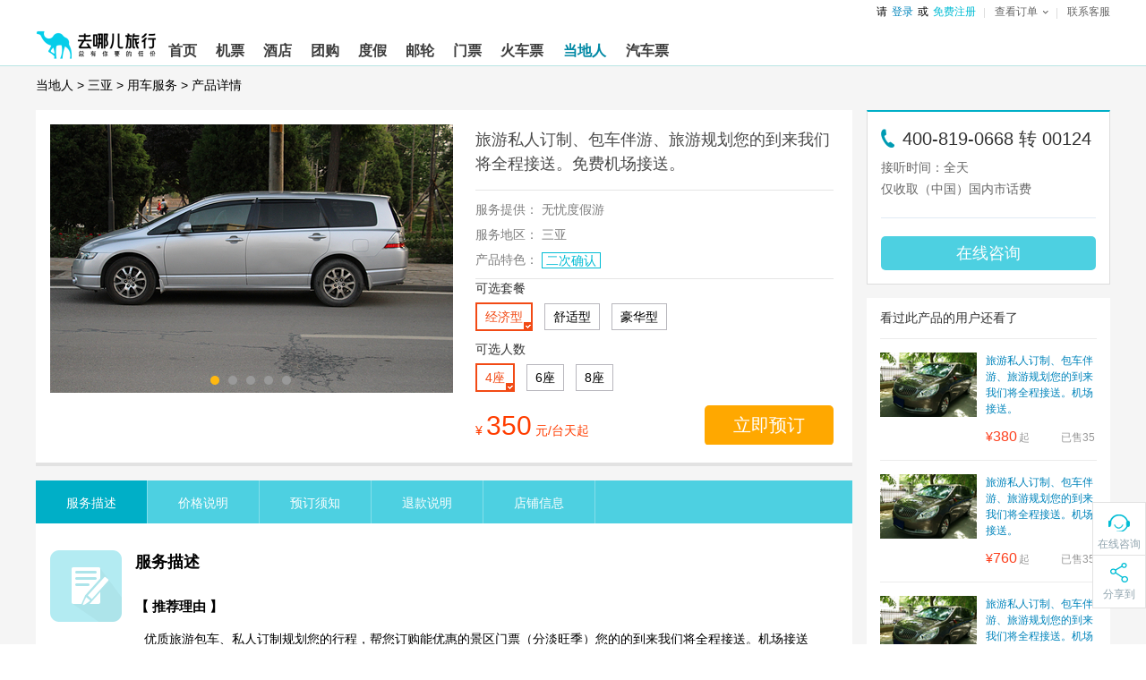

--- FILE ---
content_type: text/html;charset=UTF-8
request_url: https://i.qunar.com/detail/217299129/
body_size: 27166
content:
<!DOCTYPE html>
<html xmlns="http://www.w3.org/1999/html">
<head>
    <title>旅游私人订制、包车伴游、旅游规划您的到来我们将全程接送。免费机场接送。</title>
    <meta http-equiv="Content-Type" content="text/html; charset=utf-8"/>
    <meta name="viewport" content="width=device-width, initial-scale=1,maximum-scale=1,user-scalable=no">
    <meta http-equiv="X-UA-Compatible" content="IE=edge">
    <meta name="renderer" content="webkit">
    <meta name="Robots" content="all"/>
    <link type="text/css" rel="stylesheet" media="screen" href="//q.qunarzz.com/vc_local/prd/styles/pc/page/index@b5336a0862a95944b50422f89e2664c9.css"/>
    <!--[if IE 6]>
    <script type="text/javascript" src="//q.qunarzz.com/js/compatibilityUtils/build/DD_belatedPNG-min.js"></script>
    <script type="text/javascript">
        DD_belatedPNG.fix('.png24');
    </script>
    <![endif]-->
    <script>
        if(typeof window.QNR==='undefined'){
            window.QNR = {};
        }
        QNR.productInfo = {
            showSafeTips : false,
            arrive : '三亚'
        }
        
    </script>
</head>
<body class="bodystyle">
            	<link data-hfstamp="20260108120856" id="hf-style" data-hffile="header_styles" rel="stylesheet" href="//common.qunarzz.com/hf_qzz/prd/styles/default/header_main@8f4631463a6fa76d8a2293d790abb86d.css">
	<div class="q_header q_header_ddr q_header_max">
		<div class="q_header_main qunar-assist-screen-nav" data-hfchannel="ddr" data-hffile="header_main"> <div class="q_header_logo" tabindex="-1"> <a href="http://www.qunar.com/" target="_top" title="去哪儿旅游搜索引擎 Qunar.com" hidefocus="on" aria-label="返回首页" tabindex="0"><img style="height: 54px;" src="https://s.qunarzz.com/f_cms/2021/1638865973476_447461838.png" tabindex="-1" alt="去哪儿旅游搜索引擎 Qunar.com"></a> </div> <div class="q_header_tnav" tabindex="-1"> <ul tabindex="-1"> <!-- <li><a href="javascript:void(0)" onclick="aria.start()" style="color:#333;text-decoration:none;position:relative;" class="q_header_barrier_free">适老化及无障碍</a></li> --> <li id="__loginInfo_u__" class="q_header_username" tabindex="-1"><a href="//user.qunar.com/passport/login.jsp" hidefocus="on" rel="nofollow" tabindex="0">登录</a></li> <li id="__loginInfo_r__" class="q_header_register" tabindex="-1"><a href="//user.qunar.com/passport/register.jsp" hidefocus="on" rel="nofollow" tabindex="0">注册</a></li> <li class="q_header_tnav_omenu" id="__orderInfo_l__" tabindex="-1"> <dl tabindex="-1"> <dt tabindex="-1"><a href="//user.qunar.com/order/query.jsp?ret=http%3A%2F%2Fuser.qunar.com%2Fflight_toolbox.jsp%3Fcatalog%3Downorders%26from%3Dmyorder&jump=0" rel="nofollow" class="q_header_tnav_omenu_link" id="q_header_tnav_omenu_link" tabindex="0"><span class="q_header_tnav_omenu_title" id="__orderInfo_t__">查看订单<b id="__orderInfo_b__" class="qunar-assist-hide"></b></span></a></dt> <dd id="__orderInfo_w__" class="assist-igrone-tbindex" tabindex="-1"> <div class="q_header_tnav_omenu_item" tabindex="-1"><a href="//user.qunar.com/order/query.jsp?ret=http%3A%2F%2Forder.qunar.com%2Fflight%2F%3Ft%3D1" target="_blank" hidefocus="on" rel="nofollow" data-name="__link_orderFlight__" class="q_header_tnav_omenu_m" tabindex="-1"><span class="q_header_tnav_omenu_ordertips" tabindex="-1">机票订单</span></a></div> <div class="q_header_tnav_omenu_item" tabindex="-1"><a href="//user.qunar.com/order/query.jsp?ret=http%3A%2F%2Forder.qunar.com%2Fhotel%2F%3Ffrom%3Dmyorder" target="_blank" hidefocus="on" rel="nofollow" data-name="__link_orderHotel__" class="q_header_tnav_omenu_m" tabindex="-1"><span class="q_header_tnav_omenu_ordertips" tabindex="-1">酒店订单</span></a></div> <div class="q_header_tnav_omenu_item qunar-assist-hide"><a href="//user.qunar.com/order/query.jsp?ret=http%3A%2F%2Forder.qunar.com%2Fapartment?t=1" target="_blank" hidefocus="on" rel="nofollow" data-name="__link_orderApartment__" class="q_header_tnav_omenu_m" tabindex="-1"><span class="q_header_tnav_omenu_ordertips" tabindex="-1">公寓订单</span></a></div> <div class="q_header_tnav_omenu_item qunar-assist-hide"><a href="//user.qunar.com/order/query.jsp?ret=http%3A%2F%2Forder.qunar.com%2Fgroup?t=1" target="_blank" hidefocus="on" rel="nofollow" data-name="__link_orderGroup__" class="q_header_tnav_omenu_m" tabindex="-1"><span class="q_header_tnav_omenu_ordertips" tabindex="-1">团购订单</span></a></div> <div class="q_header_tnav_omenu_item" tabindex="-1"><a href="//user.qunar.com/order/query.jsp?ret=http%3A%2F%2Fdujia.qunar.com%2Fmyorder.jsp%3Ffrom%3Dmyorder" target="_blank" hidefocus="on" rel="nofollow" data-name="__link_orderVacation__" class="q_header_tnav_omenu_m" tabindex="-1"><span class="q_header_tnav_omenu_ordertips" tabindex="-1">度假订单</span></a></div> <div class="q_header_tnav_omenu_item" tabindex="-1"><a href="//user.qunar.com/order/query.jsp?ret=http%3A%2F%2Forder.qunar.com%2Fticket?t=1" target="_blank" hidefocus="on" rel="nofollow" data-name="__link_orderTicket__" class="q_header_tnav_omenu_m" tabindex="-1"><span class="q_header_tnav_omenu_ordertips" tabindex="-1">门票订单</span></a></div> <div class="q_header_tnav_omenu_item" tabindex="-1"><a href="//user.qunar.com/order/query.jsp?ret=http%3A%2F%2Forder.qunar.com%2Ftrain?t=1" target="_blank" hidefocus="on" rel="nofollow" data-name="__link_orderTrain__" class="q_header_tnav_omenu_m" tabindex="-1"><span class="q_header_tnav_omenu_ordertips" tabindex="-1">火车票订单</span></a></div> <div class="q_header_tnav_omenu_item qunar-assist-hide" tabindex="-1"><a href="//user.qunar.com/order/query.jsp?ret=http%3A%2F%2Forder.qunar.com%2Fbus?t=1" target="_blank" hidefocus="on" rel="nofollow" data-name="__link_orderBus__" class="q_header_tnav_omenu_m" tabindex="-1"><span class="q_header_tnav_omenu_ordertips" tabindex="-1">汽车票订单</span></a></div> <div class="q_header_tnav_omenu_item qunar-assist-hide" tabindex="-1"><a href="//user.qunar.com/order/query.jsp?ret=http%3A%2F%2Forder.qunar.com%2Fcar?t=1" target="_blank" hidefocus="on" rel="nofollow" data-name="__link_orderCar__" class="q_header_tnav_omenu_m" tabindex="-1"><span class="q_header_tnav_omenu_ordertips" tabindex="-1">车车订单</span></a></div> <div class="q_header_tnav_omenu_item qunar-assist-hide" tabindex="-1"><a href="//user.qunar.com/order/query.jsp?ret=http%3A%2F%2Forder.qunar.com%2Fqmall?t=1" target="_blank" hidefocus="on" rel="nofollow" data-name="__link_orderQmall__" class="q_header_tnav_omenu_m" tabindex="-1"><span class="q_header_tnav_omenu_ordertips" tabindex="-1">Q商城订单</span></a></div> <div class="q_header_tnav_omenu_item qunar-assist-hide" tabindex="-1"><a href="//user.qunar.com/order/query.jsp?ret=http%3A%2F%2Forder.qunar.com%2Flocal?t=1" target="_blank" hidefocus="on" rel="nofollow" data-name="__link_orderDdr__" class="q_header_tnav_omenu_m" tabindex="-1"><span class="q_header_tnav_omenu_ordertips" tabindex="-1">当地人订单</span></a></div> <div class="q_header_tnav_omenu_item qunar-assist-hide" tabindex="-1"><a href="//user.qunar.com/order/query.jsp?ret=http%3A%2F%2Forder.qunar.com%2Fpay?t=1" target="_blank" hidefocus="on" rel="nofollow" data-name="__link_orderDdr__" class="q_header_tnav_omenu_m" tabindex="-1"><span class="q_header_tnav_omenu_ordertips" tabindex="-1">金融订单</span></a></div> <div class="q_header_tnav_omenu_item qunar-assist-hide" tabindex="-1"><a href="//user.qunar.com/order/query.jsp?ret=http%3A%2F%2Forder.qunar.com%2Fpay?t=1" target="_blank" hidefocus="on" rel="nofollow" data-name="__link_orderDdr__" id="__tnav_card_order__" class="q_header_tnav_omenu_m" tabindex="-1"><span class="q_header_tnav_omenu_ordertips" tabindex="-1">礼品卡订单</span></a></div> </dd> </dl> </li> <li class="last"><a href="http://help.qunar.com/" target="_top" rel="nofollow" id="__link_contact__" tabindex="-1">联系客服</a> </li> </ul> </div> <div class="q_header_mnav qunar-assist-hide"> <ul> <li class="qhf_home"> <a href="//www.qunar.com/" target="_top" hidefocus="on" id="__link_home__" class="q_header_navlink"><span><b>首页</b></span></a> </li> <li class="qhf_flight"> <a href="//flight.qunar.com/" target="_top" hidefocus="on" id="__link_flight__" class="q_header_navlink"><span><b>机票</b></span></a> </li> <li class="qhf_hotel"> <a href="//hotel.qunar.com/" target="_top" hidefocus="on" id="__link_hotel__" class="q_header_navlink"><span><b>酒店</b></span></a> </li> <li class="qhf_tuan"> <a href="//tuan.qunar.com/vc/index.php?category=all" rel="nofollow" target="_top" hidefocus="on" id="__link_tuan__" class="q_header_navlink"><span><b>团购</b></span></a> </li> <li class="qhf_package"> <a href="//dujia.qunar.com/" target="_top" hidefocus="on" id="__link_package__" class="q_header_navlink"><span><b>度假</b></span></a> </li> <li class="qhf_youlun"> <a href="//dujia.qunar.com/pqkd/nalist_%E9%82%AE%E8%BD%AE_liner" rel="nofollow" target="_top" hidefocus="on" id="__link_youlun__" class="q_header_navlink"><span><b>邮轮</b></span></a> </li> <li class="qhf_piao"> <a href="//piao.qunar.com/" target="_top" hidefocus="on" id="__link_piao__" class="q_header_navlink"><span><b>门票</b></span></a> </li> <li class="qhf_train"> <a href="//train.qunar.com/" target="_top" hidefocus="on" id="__link_train__" class="q_header_navlink"><span><b>火车票</b></span></a> </li> <!-- <li class="qhf_travel"> <a href="//travel.qunar.com/?from=header" target="_top" hidefocus="on" id="__link_travel__" class="q_header_navlink"><span><b>攻略</b></span></a> </li> --> <!-- <li class="qhf_gongyu"> <a href="http://gongyu.qunar.com/" target="_top" hidefocus="on" id="__link_gongyu__" class="q_header_navlink"><span><b>公寓</b></span></a> </li> --> <li class="qhf_ddr"> <a href="//i.qunar.com/" target="_top" hidefocus="on" id="__link_ddr__" class="q_header_navlink q_header_navlink_ddr"><span><b>当地人</b></span></a> </li> <li class="qhf_bus"> <a href="http://bus.qunar.com/" target="_top" hidefocus="on" id="__link_bus__" class="q_header_navlink"><span><b>汽车票</b></span></a> </li> <!-- <li class="qhf_haiwai"> <a href="http://haiwai.qunar.com/" rel="nofollow" target="_top" hidefocus="on" id="__link_haiwai__" class="q_header_navlink"><span><b>境外</b></span></a> </li> --> <!-- <li class="qhf_navmore" id="__header_navmore__"> <a href="javascript:void(0)" rel="nofollow" target="_top" hidefocus="on" class="q_header_navlink q_header_navlink_more"><span><b>更多</b></span><i></i></a> <div class="q_header_navmore-con" id="__header_navmore_con__"> <a href="http://haiwai.qunar.com/" rel="nofollow" target="_top" hidefocus="on" id="__link_haiwai_navmore__" class="q_header_navlink"><span><b>境外</b></span></a> <a href="http://bao.qunar.com/?from=tierone_nav_pc" rel="nofollow" target="_top" hidefocus="on" id="__link_card_navmore__" class="q_header_navlink"><span><b>保险</b></span></a> <a href="//jr.qunar.com/ious/index.htm" rel="nofollow" target="_top" hidefocus="on" id="__link_jr_navmore__" class="q_header_navlink"><span><b>金融</b></span></a> </div> </li> --> <!-- <li class="qhf_card"> <a href="http://bao.qunar.com/?from=tierone_nav_pc" rel="nofollow" target="_top" hidefocus="on" id="__link_card__" class="q_header_navlink"><span><b>保险</b></span></a> </li> --> <!-- <li class="qhf_jr"> <a href="//jr.qunar.com/ious/index.htm" rel="nofollow" target="_top" hidefocus="on" id="__link_jr__" class="q_header_navlink"><span><b>金融</b></span></a> </li> --> </ul> <div id="__header_nav_tags__" class="q_header_tags"> <!-- <img src="//source.qunarzz.com/common/hf/tags/quanjia.gif" class="qhf_tag_gongyu"> --> <img src="//source.qunarzz.com/common/hf/tags/mp-daytrip.png" class="qhf_tag_piao"> <!-- <img src="//s.qunarzz.com/package/header/summer-promotion.png" class="qhf_tag_package"> --> <img src="//source.qunarzz.com/common/hf/tags/local.gif" class="qhf_tag_local"> <!-- <img src="//source.qunarzz.com/common/hf/tags/insure.gif" class="qhf_tag_card"> --> <!-- <img src="//s.qunarzz.com/m_bus_search/images/bus.png" class="qhf_tag_bjcx"> --> <!-- <img src="//source.qunarzz.com/common/hf/tags/jr_v1.gif" class="qhf_tag_jr"> --> <!-- <img src="//source.qunarzz.com/common/hf/tags/car.gif" class="qhf_tag_car"> --> <!-- <img src="//source.qunarzz.com/common/hf/tags/haiwai.gif" class="qhf_tag_haiwai"> --> </div> <!--div class="q_header_aside" id="__header_aside_flight__" style="left: -35px"> <a href="//flight.qunar.com/?from=header">机票预定</a> <a href="//touch.qunar.com/flight/seat/desktop?from=header">在线选座</a> <span class="q_header_blank"></span> </div--> <div class="q_header_aside" id="__header_aside_package__" style="left:124px;"> <a href="//dujia.qunar.com/?tf=djnavkj_index" rel="nofollow"><span>度假首页</span></a> <a href="//i.qunar.com/?tf=djnavkj_haiwaiwanle" rel="nofollow"><span>海外玩乐</span></a> <a href="//fh.dujia.qunar.com/?tf=package" rel="nofollow"><span>自由行</span></a> <a href="//dujia.qunar.com/p/abroad/?tf=djnavkj_abroad"><span>出境游</span></a> <a href="//dujia.qunar.com/tejia/?tf=djnavkj_tejia" rel="nofollow"><span>特卖</span></a> <a href="//dujia.qunar.com/p/around/?tf=djnavkj_around"><span>周边游</span></a> <a href="//dujia.qunar.com/p/youlun/?tf=djnavkj_youlun" rel="nofollow"><span>邮轮</span></a> <a href="//dujia.qunar.com/visa/?tf=djnavkj_visa"><span>签证</span></a> <a href="//dujia.qunar.com/global/?tf=djnavkj_haiwaigouwu" rel="nofollow" class="qhf_hot"><span>海外购物</span><i class="qhf_hot"></i></a> <a href="//diy.dujia.qunar.com/?tf=djnavkj_diy" rel="nofollow"><span>包团·定制</span></a> <!-- <a href="//dujia.qunar.com/ins/agg/index.qnr?tf=dj_ins" rel="nofollow"><span>旅行保险</span><i class="new"></i></a> --> <!-- <a href="//dujia.qunar.com/p/domestic/?tf=djnavkj_domestic"><span>国内游</span></a> --> <!-- <a href="//dujia.qunar.com/p/tuan/?tf=djnavkj_tuan"><span>团购</span></a> --> <span class="q_header_blank"></span> </div> <div class="q_header_aside" id="__header_aside_travel__" style="left:353px;"> <a href="http://travel.qunar.com/?from=header"><span>攻略首页</span></a> <a href="http://travel.qunar.com/travelbook/list.htm?order=hot_heat"><span>攻略库</span></a> <a href="http://travel.qunar.com/place/?from=header"><span>目的地</span></a> <!--<a href="http://travel.qunar.com/bbs/?from=header"><span>论坛</span></a>--> <a href="http://travel.qunar.com/plan/first?from=header" rel="nofollow"><span>创建行程</span></a> <a href="http://travel.qunar.com/youji/create?from=header" rel="nofollow" class="qhf_hot"><span>发表游记</span><i class="qhf_hot"></i></a> <!-- <a href="http://guide.qunar.com/" rel="nofollow"><span>骆驼书</span></a> --> <a href="//travel.qunar.com/travelbook/creator/apply?source=qunar_first"><span>创作者平台</span></a> <span class="q_header_blank"></span> </div> <div class="q_header_aside" id="__header_aside_piao__" style="left:230px;"> <a href="http://piao.qunar.com/"><span>境内门票</span></a> <a href="http://piao.qunar.com/daytrip/list.htm" class="qhf_hot"><span>品质一日游</span><i class="qhf_hot"></i></a> <!-- <a href="http://piao.qunar.com/overseas/"><span>玩转海外</span></a> --> <!-- <a href="http://piao.qunar.com/topic/gat1409.htm"><span>港澳台门票</span></a> --> <a href="http://piao.qunar.com/ticket/vista.htm" rel="nofollow"><span>地图找景点</span></a> <span class="q_header_blank"></span> </div> <div class="q_header_aside" id="__header_aside_tuan__" style="left:71px"> <a href="//tuan.qunar.com/vc/index.php?category=all" rel="nofollow"><span>度假团购</span></a> <!-- <a href="http://tuan.qunar.com/#PAGE/L2JzbmVzL3R1YW5XZWIvbGlzdA__/category/aG90ZWw_"><span>酒店团购</span></a> --> <a href="//tuan.qunar.com/vc/index.php?category=around" rel="nofollow"><span>周边休闲</span></a> <a href="//tuan.qunar.com/vc/index.php?category=travel_d" rel="nofollow"><span>长线游</span></a> <span class="q_header_blank"></span> </div> <!-- <div class="q_header_aside" id="__header_aside_jr__" style="left:750px"> <a href="//jr.qunar.com/ious/index.htm" rel="nofollow"><span>拿去花</span></a> <a href="http://bao.qunar.com/?from=qunar_nav_pc" rel="nofollow"><span>保险商城</span></a> <span class="q_header_blank" style="left: 54px;"></span> </div> --> <div class="q_header_aside" id="__header_aside_ddr__" style="left:406px"> <a href="http://i.qunar.com?tf=ejsy" rel="nofollow"><span>当地人首页</span></a> <a href="http://i.qunar.com/web/search/index?q=%E5%87%BA%E5%A2%83WiFi&tf=ejcjwf" rel="nofollow" class="qhf_hot"><span>出境WiFi</span><i class="qhf_hot"></i></a> <a href="http://i.qunar.com/web/search/index?q=%E6%97%85%E6%B8%B8%E5%8C%85%E8%BD%A6&tf=ejlybc" rel="nofollow"><span>旅游包车</span></a> <a href="http://i.qunar.com/web/search/index?tm=i02&q=%E4%B8%80%E6%97%A5%E6%B8%B8&tf=ejyry" rel="nofollow"><span>一日游</span></a> <a href="http://i.qunar.com/web/search/index?q=%E5%AF%BC%E6%B8%B8%E8%AE%B2%E8%A7%A3&tf=ejdyjj" rel="nofollow"><span>导游讲解</span></a> <a href="http://i.qunar.com/web/search/index?q=%E4%BA%A4%E9%80%9A%E5%8D%A1&tf=ejjtk" rel="nofollow"><span>交通卡</span></a> <span class="q_header_blank q_header_blank_ddr"></span> </div> <div class="q_header_aside" id="__header_aside_car__" style="left:476px"> <a href="//zuche.qunar.com/index#channelID=14456" rel="nofollow" class="qhf_hot"><span>国内租车</span><i class="new"></i></a> <a href="http://car.ctrip.com/hwzijia?channelid=16033&allianceid=811740&sid=1373418" rel="nofollow" class="qhf_hot"><span>境外租车</span><i class="qhf_hot"></i></a> <a href="http://haiwai.qunar.com/web/och/index?channelid=14314" rel="nofollow"><span>国际接送机</span></a> <span class="q_header_blank"></span> </div> </div> <a class="q_header_app_logo" href="http://app.qunar.com/" rel="nofollow" tabindex="-1"></a>
</div>
<script type="text/javascript" src="//s.qunarzz.com/common/assist/202112151733/qunar-assist.js"></script> <script id="hf-script" src="//common.qunarzz.com/hf_qzz/prd/scripts/default/header_main@8c67db353ab8cc748e9b9421a10e62bf.js"></script> <!--[if lte IE 8]> <link data-hfstamp="20260108120856" id="static-style" data-hffile="header_main" rel="stylesheet" href="//common.qunarzz.com/static/ie_guide/prd/styles/index.min.css"> <script id="static-script" src="//common.qunarzz.com/static/ie_guide/prd/scripts/index.min.js"></script> <![endif]--> <script id="header-script" src="//common.qunarzz.com/static/header/prd/scripts/index.min.js"></script>
<script id="hf-script-exec" type="text/javascript">
(function() { QNR.TAB = "ddr"; var userstatus = QNR.QUstatus; userstatus.run({ 'u' : '__loginInfo_u__', 't' : '__loginInfo_t__', 'l' : '__loginInfo_l__', 'r' : '__loginInfo_r__' });
})();
QNR.hfUtils.setNav('ddr')
</script>
	</div>
    <div class="wrap">
    <div class="crumbs clearfix">
            <small><a href="/?_cid=DetailHome&tf=">当地人</a> > <a
                href="/list/sanya/0/" data-staticUrl="_cid=DetailCity&tf=&tm=">三亚</a> > <a
                href="/list/sanya/1/"
                data-staticUrl="_cid=DetailClassify&tf=&tm=">用车服务</a>
            > <em>产品详情</em></small>
        </div>
    <div class="main clearfix">
        <div class="leftside">
            <div class="detailHead clearfix">
                <div class="slide">
                    <ul class="slideItems clearfix">
                                                    <li><a href="javascript:;"><img src="https://imgs.qunarzz.com/douxing/i9/1412/fa/fa74a419f1988ea0cdb.jpg_450x300_7ff55ba3.jpg"/></a></li>
                                                    <li><a href="javascript:;"><img src="https://imgs.qunarzz.com/douxing/i6/1412/dc/dce405e5eecbcff3cdb.jpg_450x300_06629af7.jpg"/></a></li>
                                                    <li><a href="javascript:;"><img src="https://imgs.qunarzz.com/douxing/i6/1412/cc/cc21c860902ce740cdb.jpg_450x300_81305848.jpg"/></a></li>
                                                    <li><a href="javascript:;"><img src="https://imgs.qunarzz.com/douxing/i3/1412/32/3240738747731ceccdb.jpg_450x300_5f102f40.jpg"/></a></li>
                                                    <li><a href="javascript:;"><img src="https://imgs.qunarzz.com/douxing/i8/1412/6f/6fb808e712e2fcfccdb.jpg_450x300_3c06a018.jpg"/></a></li>
                                            </ul>
                    <div class="menu">
                        <ul>
                                                                                                <li class="png24">1</li>
                                                                    <li class="png24">2</li>
                                                                    <li class="png24">3</li>
                                                                    <li class="png24">4</li>
                                                                    <li class="png24">5</li>
                                                                                    </ul>
                    </div>
                </div>
                <!--导游-->
                                    <!--用车服务-->
                <div class="subscribe">
                    <div class="introduce">
                        <div class="explain">
                            <div class="title clearfix">
                                <h1>旅游私人订制、包车伴游、旅游规划您的到来我们将全程接送。免费机场接送。
                                </h1>
                            </div>
                                                                                </div>
                        <div class="info">
                            <ul class="clearfix">
                                <li>
                                    <label>服务提供：</label>
                                    无忧度假游</li>
                                 <li>
                                    <label>服务地区：</label>
                                    <span  id="areaCon">
                                                                                    <span>三亚,</span>
                                                                            </span>
                                    <span class="more-area hide" id="more-area">更多</span>
                                </li>

                                                                <li>
                                    <label>产品特色：</label>
                                                                            <span class="icon-blue j-pd-hv">
                                            二次确认
                                                                                        <span class="i3"></span>
                                            <i class="tips">支付成功后，商家将与您确认信息，核实无误后即可出游，如无法确认将全额退款</i>
                                                                                    </span>
                                                                    </li>
                                                            </ul>


                            <div class="tag">
                                <div class="title">可选套餐</div>
                                <div id="js-optional-package">
                                                                                                                        <span class="js-package current" data-cartype="economical">经济型
                                                <i class="symbol"></i></span>
                                                                                                                                                                <span class="js-package" data-cartype="comfortable">舒适型<i
                                                    class="symbol"></i></span>
                                                                                                                                                                <span class="js-package" data-cartype="deluxe">豪华型<i
                                                    class="symbol"></i></span>
                                                                                                            </div>
                            </div>

                            <div class="tag">
                                <div class="title">可选人数</div>
                                <div id="js-optional-count">
                                                                                                                                                        <div class="optional-count js-deluxe" style="display:none">
                                                                                                                                                                            <span class="js-count" data-currencysign="¥"
                                                      data-seatnum="6" data-price="860"
                                                      data-unit="元/台天"
                                                      data-priceid="705603107">6座<i
                                                        class="symbol"></i></span>
                                                                                                                        </div>
                                                                                                                    <div class="optional-count js-comfortable" style="display:none">
                                                                                                                                                                            <span class="js-count" data-currencysign="¥"
                                                      data-seatnum="4" data-price="380"
                                                      data-unit="元/台天"
                                                      data-priceid="322990960">4座<i
                                                        class="symbol"></i></span>
                                                                                                                                                                                <span class="js-count" data-currencysign="¥"
                                                      data-seatnum="6" data-price="560"
                                                      data-unit="元/台天"
                                                      data-priceid="2721151144">6座<i
                                                        class="symbol"></i></span>
                                                                                                                                                                                <span class="js-count" data-currencysign="¥"
                                                      data-seatnum="8" data-price="1080"
                                                      data-unit="元/台天"
                                                      data-priceid="473746162">8座<i
                                                        class="symbol"></i></span>
                                                                                                                        </div>
                                                                                                                    <div class="optional-count js-economical">
                                                                                                                                                                            <span class="js-count current"
                                                      data-currencysign="¥"
                                                      data-seatnum="4" data-price="350"
                                                      data-unit="元/台天"
                                                      data-priceid="2956502036">4座<i
                                                        class="symbol"></i></span>
                                                                                                                                                                                <span class="js-count" data-currencysign="¥"
                                                      data-seatnum="6" data-price="480"
                                                      data-unit="元/台天"
                                                      data-priceid="981251997">6座<i
                                                        class="symbol"></i></span>
                                                                                                                                                                                <span class="js-count" data-currencysign="¥"
                                                      data-seatnum="8" data-price="860"
                                                      data-unit="元/台天"
                                                      data-priceid="3766082183">8座<i
                                                        class="symbol"></i></span>
                                                                                                                        </div>
                                    
                                </div>
                                </div>
                            </div>
                        </div>

                        <div class="price clearfix">
                    <span class="money"><em>¥
                        <small>350</small>
                                                    元/台天起</em>
                        
                    </span>
                                                            <a href=/web/order/create/217299129/2956502036?
                                           class="purchase">立即预订</a>
                                                    </div>
                    </div>
                    <!--用车服务 end-->
                
            </div>
                                                                <div class="illustrate">
                    <div class="menu">
                        <ul>
                            <li class="current"><a href="#menu1">服务描述</a></li>
                            <li><a href="#menu2">价格说明</a></li>
                            <li><a href="#menu3">预订须知</a></li>
                            <li><a href="#menu4">退款说明</a></li>
                            <li><a href="#menu5">店铺信息</a></li>
                                                    </ul>
                    </div>
                    <div class="details">
                        <div id="menu1" class="section"><i class="serveIco"></i>

                            <div class="type">服务描述</div>
                            <div class="text"> <div class="title1">【 推荐理由 】</div><p class="text1">优质旅游包车、私人订制规划您的行程，帮您订购能优惠的景区门票（分淡旺季）您的的到来我们将全程接送。机场接送，市区包车2天以上免接机费一次，市区包车4天以上免接送机各一次。我们优质的服务是您不二的选择<br/></p><div class="bottom_line"></div><div class="title1">【 行程说明 】</div><div class="img_title_box"><span class="title">西线-南山寺，大小洞天，西岛，天涯海角</span></div><p class="img_center"><img src="//imgs.qunarzz.com/douxing/i5/1612/f2/67e0e01665597a02.jpg_r_650x5000_a8f54a0c.jpg" border="0" hspace="0" vspace="0" /><p class="img_desc">南山寺-国家5A级景区，海上观音108米高，三亚标志性景区。大小洞天-国家5A级景区，6次东渡日本的鉴真和尚因此地佳境，故在此修炼祈福，山清水秀，椰林沙滩也是三亚婚纱摄影景地。西岛-国家4A级景区，60年代电影“海霞”拍摄景地。是水上项目游玩的好地方。天涯海角-国家4A景区，天之涯海之角，一曲“请到天涯海角来”唱响了祖国大地。</p></p></div>
                        </div>
                        <div id="menu2" class="section"><i class="priceIco"></i>

                            <div class="type">价格说明</div>
                            <div class="text">时间限制: 限每天10小时,超时50元/小时<br/>里程限制: 限150公里,超里程5元/公里<br/>费用说明: <br/>     费用含：包车费、油费、司机服务、停车费。 出发时间客人自己定，请尽量按线路顺序游玩，同一方向景点同一天游玩，避免绕路，线路一般是酒店-景区-沿途吃饭-酒店 。如需中途到其他地方或者返回酒店再去外出，则需另加油费和服务费，与司机协商付现金即可。接送酒店在亚龙湾的客人前往南山寺，大小洞天，天涯海角，西岛等西线景区，5座小车另补100元油费，出行当天现付给司机，其他车型不需要补<br/></div>
                        </div>
                        <div id="menu3" class="section"><i class="noticeIco"></i>

                            <div class="type">预订须知</div>
                            <div class="text">
                                <p style="margin:0;color:#7d7d7d" id="attention-text">
                                    为普及旅游安全知识及旅游文明公约，使您的旅程顺利圆满完成，特制定
                                    <a href="https://yun.qunar.com/uploads2/notice/20180711/travelnotes.pdf"
                                    target="_blank">《去哪儿网旅游安全手册》</a>
                                    ，请您认真阅读并切实遵守。
                                </p>
                                   费用含：包车费、油费、司机服务、停车费。工作时间：10小时。超时每小时50元，<br/>  出发时间客人自己定，请尽量按线路顺序游玩，同一方向景点同一天游玩，避免绕路，线路一般是酒店-景区-沿途吃饭-酒店 。如需中途到其他地方或者返回酒店再去外出，则需另加油费和服务费，与司机协商付现金即可。<br/>  三亚湾、市区、大东海、小东海、亚龙湾为正常包车接送范围<br/>  司机兼职向导，从事旅游行业多年，对三亚吃住行游购娱都很熟悉，可以简单介绍当地情况，不是专职导游，不能陪同进景区游玩。如需司机进景区伴游，客人需要给他购票。<br/>  三亚及周边用车，可参观景点具体参照如下所列：<br/>东线景点：亚龙湾森林公园（国4A级），亚龙湾酒店沙滩，玫瑰谷，海棠湾南田温泉，海棠湾免税店；蜈支洲岛（国5A级），南湾猴岛；分界洲岛（国5A级）。<br/>中线景点：呀诺达热带雨林（国5A级），槟榔谷（国5A级）。<br/>西线景点：西岛（国4A级），天涯海角（国4A级），南山寺（海上观音）（国5A级），大小洞天（国5A级）。<br/>市区景点：大东海沙滩，鹿回头，奇幻艺术馆。<br/>三亚夜色演艺：泰国红艺人，夜游三亚湾，美丽之冠，三亚千古情，骏达车技。<br/>特别提示：接送酒店在亚龙湾的客人前往南山寺，大小洞天，天涯海角，西岛等西线景区，5座小车另补100元油费，出行当天现付100元给司机，其他车型不需要补。每天限150公里（三亚到各个景区来回都不会超过150KM），超里程5元/公里。<br/>不详之处请与客服联系确认：400-616-1881 转 00124 <br/><br/><br/><br/><br/>
                            </div>
                        </div>
                        <div id="menu4" class="section"><i class="refundIco"></i>

                            <div class="type">退款说明</div>
                            <div class="text">在出发前5天以上通知商家取消，不收取任何费用<br/>在出发前4天以内通知商家取消，收取30%违约金<br/>在出发前3天以内通知商家取消，收取50%违约金<br/>出行当天通知商家取消，收取100%违约金<br/></div>
                        </div>
                        <div id="menu5" class="section">
                            <i class="shopIco"></i>
                            <div class="type">店铺信息</div>
                            <div class="text">
                                店铺名称：无忧度假游
                                <br/> 供应商名称：甘肃庆源汽车服务有限公司
                                                                <a href="/detail/supplierLicense?productId=217299129" class="link-btn">查看营业执照</a>
                                                            </div>
                        </div>
                                            </div>

                                            <div class="presentProduct">
                            <h3>您可能感兴趣</h3>
                            <ul class="clearfix">
                                                                    <li><a target="_blank" href="/detail/3562549074/"
                                           data-staticUrl="tm=hbtj" class="pic"><img
                                            src="https://imgs.qunarzz.com/douxing/i3/1412/fa/faf32801f5078c71cdb.jpg_115x77_2653a8bd.jpg" /></a>
                                        <dl>
                                            <dt><a target="_blank" href="/detail/3562549074/"
                                                   data-staticUrl="tm=hbtj">三亚机场接送机服务          </a>
                                            </dt>
                                            <dd class="clearfix">
                                                                                                    <em>已售33</em>
                                                                                                <span><small>¥<var>80</var></small>起</span></dd>
                                        </dl>
                                    </li>
                                                                    <li><a target="_blank" href="/detail/3562549074/"
                                           data-staticUrl="tm=hbtj" class="pic"><img
                                            src="https://imgs.qunarzz.com/douxing/i3/1412/fa/faf32801f5078c71cdb.jpg_115x77_2653a8bd.jpg" /></a>
                                        <dl>
                                            <dt><a target="_blank" href="/detail/3562549074/"
                                                   data-staticUrl="tm=hbtj">三亚机场接送机服务          </a>
                                            </dt>
                                            <dd class="clearfix">
                                                                                                    <em>已售33</em>
                                                                                                <span><small>¥<var>80</var></small>起</span></dd>
                                        </dl>
                                    </li>
                                                            </ul>
                        </div>
                                    </div>
            </div>
            <div class="rightside">
                <div class="contact">
                    <div class="telephone">
            <span class="number">
                <i class="phoneIco"></i>
                 <small>400-819-0668 转 00124</small>
            </span>
            <span class="notice">
                            <em>接听时间：全天</em>
                            <em>仅收取（中国）国内市话费</em>
           </span>

                        <a href="javascript:void(0)" class="online qchat-button" data-businessId='4' data-busiSupplierId="124" data-productId="217299129" data-service="0">在线咨询
                        </a>
                    </div>
                                    </div>

            
                                                            <div class="otherProduct">
                            <h3>看过此产品的用户还看了</h3>
                            <ul>
                                                                    <li><a target="_blank" href="/detail/886309075/"
                                           data-staticUrl="tm=tltj" class="pic"><img
                                            src="https://imgs.qunarzz.com/douxing/i8/1603/73/2fba11047cb2d7f7.jpg_115x77_4f26f515.jpg" /></a>
                                        <dl>
                                            <dt><a target="_blank" href="/detail/886309075/"
                                                   data-staticUrl="tm=tltj">旅游私人订制、包车伴游、旅游规划您的到来我们将全程接送。机场接送。</a>
                                            </dt>
                                            <dd class="clearfix">
                                                                                                    <em>已售35</em>
                                                                                                <span><small>¥<var>380</var></small>起</span></dd>
                                        </dl>
                                    </li>
                                                                    <li><a target="_blank" href="/detail/886309075/"
                                           data-staticUrl="tm=tltj" class="pic"><img
                                            src="https://imgs.qunarzz.com/douxing/i8/1603/73/2fba11047cb2d7f7.jpg_115x77_4f26f515.jpg" /></a>
                                        <dl>
                                            <dt><a target="_blank" href="/detail/886309075/"
                                                   data-staticUrl="tm=tltj">旅游私人订制、包车伴游、旅游规划您的到来我们将全程接送。机场接送。</a>
                                            </dt>
                                            <dd class="clearfix">
                                                                                                    <em>已售35</em>
                                                                                                <span><small>¥<var>760</var></small>起</span></dd>
                                        </dl>
                                    </li>
                                                                    <li><a target="_blank" href="/detail/886309075/"
                                           data-staticUrl="tm=tltj" class="pic"><img
                                            src="https://imgs.qunarzz.com/douxing/i8/1603/73/2fba11047cb2d7f7.jpg_115x77_4f26f515.jpg" /></a>
                                        <dl>
                                            <dt><a target="_blank" href="/detail/886309075/"
                                                   data-staticUrl="tm=tltj">旅游私人订制、包车伴游、旅游规划您的到来我们将全程接送。机场接送。</a>
                                            </dt>
                                            <dd class="clearfix">
                                                                                                    <em>已售35</em>
                                                                                                <span><small>¥<var>350</var></small>起</span></dd>
                                        </dl>
                                    </li>
                                                            </ul>
                        </div>
                                                </div>
        </div>
    </div>
    <input type="hidden" id="productId" value="217299129"/>
    <input type="hidden" id="imId" value=""/>
    <input type="hidden" id="urlParam"
           value="?a=sanya&c1=1&c2=6&tf=&tm=&ts="/>
            <style type="text/css">
    .fseo { border-top: 1px solid #ddd; }
    .fseo .seo_links { clear: both; margin: 10px 0 0; padding: 0; color: #a7a7a7; }
    .fseo .seo_links a,
    .fseo .seo_links a:visited { margin-right: 6px; text-decoration: none; color: #a7a7a7; }
    .fseo .seo_links dt { float: left; width: 75px;text-align: right;font-weight: 700;}
    .fseo .seo_links dd { margin-left: 88px; padding: 0; word-spacing: 5px; }
    .fseo .seo_links dd span { float: left; margin-right: 6px; white-space: nowrap; }
    .fseo .seo_links dd .clr { clear: both; height: 0; overflow: hidden; }
</style>
<div class="qn_footer">
    <div class="inner">
    	            <div class="fseo">
              <dl class="seo_links">
                    <dt>热门目的地</dt>
                    <dd>
                                                            <span>
                                      <a href=/list/_germany/0/  target="_blank">德国自由行</a>
                                       |
                                  </span>
                                                            <span>
                                      <a href=/list/tokyo/0/  target="_blank">东京自由行</a>
                                       |
                                  </span>
                                                            <span>
                                      <a href=/list/aba/0/  target="_blank">阿坝自由行</a>
                                       |
                                  </span>
                                                            <span>
                                      <a href=/list/wuhan/0/  target="_blank">武汉自由行</a>
                                       |
                                  </span>
                                                            <span>
                                      <a href=/list/kaohsiung/0/  target="_blank">高雄自由行</a>
                                       |
                                  </span>
                                                            <span>
                                      <a href=/list/chengdu/0/  target="_blank">成都自由行</a>
                                       |
                                  </span>
                                                            <span>
                                      <a href=/list/_taiwan/0/  target="_blank">台湾自由行</a>
                                       |
                                  </span>
                                                            <span>
                                      <a href=/list/yanbian/0/  target="_blank">延边自由行</a>
                                       |
                                  </span>
                                                            <span>
                                      <a href=/list/hokkaido/0/  target="_blank">北海道自由行</a>
                                       |
                                  </span>
                                                  <div class="clr"></div>
                    </dd>
                </dl>
                <dl class="seo_links">
                    <dt>wifi租赁</dt>
                    <dd>
                                                                         <span>
                                            <a href=/list/pattaya/28/  target="_blank">芭提雅WiFi</a>
                                           |
                                          </span>
                                                                            <span>
                                            <a href=/list/tokyo/28/  target="_blank">东京WiFi</a>
                                           |
                                          </span>
                                                                            <span>
                                            <a href=/list/_thailand/28/  target="_blank">泰国WiFi</a>
                                           |
                                          </span>
                                                                            <span>
                                            <a href=/list/jeju/28/  target="_blank">济州岛WiFi</a>
                                           |
                                          </span>
                                                                            <span>
                                            <a href=/list/kyoto_kyo/28/  target="_blank">京都WiFi</a>
                                           |
                                          </span>
                                                                            <span>
                                            <a href=/list/_australia/28/  target="_blank">澳大利亚WiFi</a>
                                           |
                                          </span>
                                                                            <span>
                                            <a href=/list/_italy/28/  target="_blank">意大利WiFi</a>
                                           |
                                          </span>
                                                                            <span>
                                            <a href=/list/_indonesia/28/  target="_blank">印度尼西亚WiFi</a>
                                           |
                                          </span>
                                                                            <span>
                                            <a href=/list/_finland/28/  target="_blank">芬兰WiFi</a>
                                           |
                                          </span>
                                                          <div class="clr"></div>
                    </dd>
                </dl>
                <dl class="seo_links">
                    <dt>租车包车</dt>
                    <dd>
                                                                         <span>
                                            <a href=/list/nanjing/1/  target="_blank">南京包车</a>
                                           |
                                          </span>
                                                                            <span>
                                            <a href=/list/beihai/1/  target="_blank">北海包车</a>
                                           |
                                          </span>
                                                                            <span>
                                            <a href=/list/huizhou_guangdong/1/  target="_blank">惠州包车</a>
                                           |
                                          </span>
                                                                            <span>
                                            <a href=/list/guilin/1/  target="_blank">桂林包车</a>
                                           |
                                          </span>
                                                                            <span>
                                            <a href=/list/haerbin/1/  target="_blank">哈尔滨包车</a>
                                           |
                                          </span>
                                                                            <span>
                                            <a href=/list/beijing_city/1/  target="_blank">北京包车</a>
                                           |
                                          </span>
                                                                            <span>
                                            <a href=/list/lijiang/1/  target="_blank">丽江包车</a>
                                           |
                                          </span>
                                                                            <span>
                                            <a href=/list/suzhou_jiangsu/1/  target="_blank">苏州包车</a>
                                           |
                                          </span>
                                                                            <span>
                                            <a href=/list/zhangjiajie/1/  target="_blank">张家界包车</a>
                                           |
                                          </span>
                                                             <div class="clr"></div>
                    </dd>
                </dl>
                <dl class="seo_links">
                    <dt>导游</dt>
                    <dd>
                                                                         <span>
                                            <a href=/list/xishuangbanna/8/  target="_blank">西双版纳导游</a>
                                           |
                                          </span>
                                                                            <span>
                                            <a href=/list/huizhou_guangdong/8/  target="_blank">惠州导游</a>
                                           |
                                          </span>
                                                                            <span>
                                            <a href=/list/guilin/8/  target="_blank">桂林导游</a>
                                           |
                                          </span>
                                                                            <span>
                                            <a href=/list/dali/8/  target="_blank">大理导游</a>
                                           |
                                          </span>
                                                                            <span>
                                            <a href=/list/wuhan/8/  target="_blank">武汉导游</a>
                                           |
                                          </span>
                                                                            <span>
                                            <a href=/list/hangzhou/8/  target="_blank">杭州导游</a>
                                           |
                                          </span>
                                                                            <span>
                                            <a href=/list/lijiang/8/  target="_blank">丽江导游</a>
                                           |
                                          </span>
                                                                            <span>
                                            <a href=/list/beijing_city/8/  target="_blank">北京导游</a>
                                           |
                                          </span>
                                                                            <span>
                                            <a href=/list/sanya/8/  target="_blank">三亚导游</a>
                                           |
                                          </span>
                                                          <div class="clr"></div>
                    </dd>
                </dl>
                <dl class="seo_links">
                    <dt>一日游</dt>
                    <dd>
                                                                         <span>
                                            <a href=/list/chongqing_city/23/  target="_blank">重庆一日游</a>
                                           |
                                          </span>
                                                                            <span>
                                            <a href=/list/beijing_city/23/  target="_blank">北京一日游</a>
                                           |
                                          </span>
                                                                    <div class="clr"></div>
                    </dd>
                </dl>
                            </div>
						<style type="text/css">
			.qn_footer .copyright {padding:7px 0 0;line-height:22px;margin: 0;}
			.qn_footer .copyright span,.qn_footer .copyright a,.qn_footer .copyright a:visited{margin-right:7px;padding:2px 0;color:#999;text-decoration: none;}
			.qn_footer .copyright .s24{background:url(//source.qunarzz.com/common/hf/24h.png) no-repeat left center;padding-left:20px;}

			.qn_footer .fh-about{display: inline-block;*zoom:1;*display:inline;width:110px;text-align:left;border:1px solid transparent;_border:0;_padding:1px;white-space:nowrap;}
			.qn_footer .fh-about a{padding-left:6px;}
			.qn_footer .fh-about .about-link{margin:0;*zoom:1;}
			.qn_footer .fh-about.hover{border:1px solid #ddd;padding:0;z-index: 999;background: #fff;}
			.qn_footer .fh-about.hover .about-link{color:#ff9e5e;margin:0;}
			.qn_footer .fh-about.hover .fh-list{display: block !important;}
			.qn_footer .fh-about .fh-list{position: absolute;left:-1px;bottom:22px;border:1px solid #ddd;background: #fff;width:110px;display:none;white-space:normal;}
			.qn_footer .fh-about .fh-list a{display: block;margin:0;*margin:0 !important;*width: 70%;}
			.qn_footer .fh-about .fh-list a:hover{color:#666;background: #e2e2e2;*background:#fff;*color:#ff9e5e;}
			.qn_footer .fh-about i{font-size:0;background:url(//source.qunarzz.com/common/hf/arc.png) no-repeat left bottom;width:7px;height:4px;display: inline-block;*display:inline;*zoom:1;margin:0 0 2px 3px;}
			.qn_footer .fh-about.hover i{background-position:0 0;}
			.qn_footer .fh-list-wrapper{height:0;position:relative;z-index: 999;*float: left;}

			.qn_footer { clear: both; margin: 0 auto; padding: 15px 0 25px; width: 979px; line-height: 1.231; font-family: Arial, Helvetica, sans-serif; font-size: 12px; color: #848484;}
			.qn_footer .inner { text-align: right; }
			.qn_footer .gs { float: right; margin: 0 20px 0 0; }
			.qn_footer .cr { margin-right: 0; padding-bottom: 11px;text-align:center;}
			.qn_footer .links { margin: 0; padding: 2px 0 0; list-style: none;color:#999;display:block; }
			.qn_footer .links span{*display:inline;*zoom:1;}
			.qn_footer .links a,
			.qn_footer .links a:visited { padding: 0 5px;margin:0; text-decoration: none; color: #999;display:inline-block;*zoom:1;*display:inline;height:22px;line-height: 22px;white-space:nowrap; }
			.qn_footer .links a:hover { color: #f60; }
			.qn_footer .links a.hl,
			.qn_footer .links a.hl:visited { color: #ff5555; }
			.qn_footer .clr{clear:both;height:0;overflow:hidden;}

			.qn_footer .f_imglist{margin-bottom:10px;float:left;position: relative;left: 50%;}
			.qn_footer .f_imglist ul{margin:0 auto;padding-bottom:4px;overflow:hidden;position: relative;left: -50%;}
			.qn_footer .f_imglist li{float:left;margin-right:10px;display:inline;}
			.qn_footer .f_imglist li a{display:block;width:100%;height:30px;}
			.qn_footer .f_imglist li a span,.qn_footer .f_imglist li.f_icon_pata span{position:relative;z-index:-1;color:#0086A0;}
			.qn_footer .f_imglist .f_icon_cnnic{width:88px;height:30px;background:url(//source.qunarzz.com/common/hf/footer_v10.png) -431px 0 no-repeat;margin-right:0;}
			.qn_footer .f_imglist .f_icon_ec{width:87px;height:30px;background:url(//source.qunarzz.com/common/hf/footer_v10.png) -339px 0 no-repeat;}
			.qn_footer .f_imglist .f_icon_beian{width:78px;height:30px;background:url(//source.qunarzz.com/common/hf/footer_v10.png) -256px 0 no-repeat;}
			.qn_footer .f_imglist .f_icon_itrust{width:91px;height:30px;background:url(//source.qunarzz.com/common/hf/footer_v10.png) -160px 0 no-repeat;}
			.qn_footer .f_imglist .f_icon_pci{width:49px;height:30px;background:url(//source.qunarzz.com/common/hf/footer_v10.png) -106px 0 no-repeat;}
			.qn_footer .f_imglist .f_icon_verisign{width:101px;height:30px;background:url(//source.qunarzz.com/common/hf/footer_v10.png) 0 0 no-repeat;}
			.qn_footer .f_imglist .f_icon_jubaocenter{width:87px;height:30px;background:url(//picbed.qunarzz.com/b7a21dd65d899f5ef3e81abee2ef8842.png) -523px 0 no-repeat;}
			.qn_footer .f_imglist .f_icon_cntrust{width:97px;height:30px;background:url(//picbed.qunarzz.com/b7a21dd65d899f5ef3e81abee2ef8842.png) -613px 0 no-repeat;}

			.seo { border-top: 1px solid #ddd; }
			.seo .seo_links { clear: both; margin: 10px 0 0; padding: 0; color: #a7a7a7; }
			.seo .seo_links a,
			.seo .seo_links a:visited { margin-right: 6px; text-decoration: none; color: #a7a7a7; }
			.seo .seo_links dt { float: left; padding-left: 25px; font-weight: 700; }
			.seo .seo_links dd { margin-left: 88px; padding: 0; word-spacing: 5px; }
			.seo .seo_links dd span { float: left; margin-right: 6px; white-space: nowrap; }
			.seo .seo_links dd .clr { clear: both; height: 0; overflow: hidden; }
		</style>
		<div class="cr">
			<div class="links">
				<div class="fh-about" onmouseover="this.className+=' hover'" onmouseout="this.className=this.className.replace(/\shover/g,'')"><a href="http://www.qunar.com/site/zh/Qunar.in.China_1.2.shtml" target="_blank" rel="nofollow" class="about-link">关于Qunar.com</a><i></i><div class="fh-list-wrapper"><div class="fh-list"> <a href="http://www.qunar.com/site/zh/ContactUs_3.shtml" target="_blank" rel="nofollow">联系我们</a>  <a href="http://www.qunar.com/site/zh/Rules.shtml" target="_blank" rel="nofollow">用户协议</a> <a href="http://www.qunar.com/site/zh/Question_7.shtml" target="_blank" rel="nofollow">常见问题</a><a href="http://www.qunar.com/site/zh/Links_8.shtml" target="_blank" rel="nofollow">友情链接</a></div></div></div><span>|</span><a href="http://www.qunar.com/site/zh/Cooperate_4.shtml" target="_blank" rel="nofollow">业务合作</a><span>|</span><a href="//app.mokahr.com/apply/qunar/4206" target="_blank" rel="nofollow">加入我们</a><span>|</span><a href="http://help.qunar.com/complaint.html" class="" target="_blank" rel="nofollow">"严重违规失信"专项整治举报</a><span>|</span><a href="http://security.qunar.com"   target="_blank" rel="nofollow">安全中心</a><span>|</span><a href="http://www.qunar.com/commonweal/index.html" rel="nofollow" target="_blank" >星骆驼公益</a><span>|</span><a href="http://www.qunar.com/site/en/Qunar.in.China_1.1.shtml" target="_blank" rel="nofollow">About Us</a><span>|</span><a href="https://group.trip.com/" target="_blank" rel="nofollow">Trip.com Group</a>
			</div>
			<p class="copyright"><span>Copyright &copy;2021 Qunar.com</span><a href="http://www.beian.gov.cn/portal/recordQuery?token=9851cd51-44d0-4a7d-9b37-c5c74a9236da" target="_blank" rel="nofollow">京公网安备11010802030542</a><a href="https://beian.miit.gov.cn/" target="_blank" rel="nofollow">京ICP备05021087号</a><a href="http://www.qunar.com/site/company_icp.htm" target="_blank" rel="nofollow">京ICP证060856号</a><a href="http://www.qunar.com/site/company_info.htm" target="_blank" rel="nofollow">营业执照信息</a><a href="http://www.qunar.com/site/company_drug_info.htm" target="_blank" rel="nofollow">互联网药品信息服务资格证：(京)-非经营性-2016-0110</a><span class="s24">去哪儿网投诉、咨询热线电话95117</span><span>举报、投诉邮箱: tousu@qunar.com</span><span>全国旅游投诉热线: 12345</span></p>
			<p class="copyright"><span>未成年人/违法和不良信息/算法推荐举报电话：010-59606977</span><span>未成年人/违法和不良信息/算法推荐举报邮箱：tousu@qunar.com</span></p>
		</div>
		<div class="f_imglist">
			<ul>
				<li><img src="//s.qunarzz.com/f_cms/2022/1642594269680_633725513.png" height="30" /></li>
				<li><a href="//cn.globalsign.com/" target="_blank" rel="nofollow"><img src="//s.qunarzz.com/hf/approve/globalsign.gif" height="30" /></a></li>
				<li class="f_icon_pci"><a href="http://qimgs.qunarzz.com/wpf_newmpic_001/0fcbeeff812c27178978f893554b9d9a.pdf" target="_blank" rel="nofollow" title="去哪儿网通过PCI认证"></a></li>
				<!-- <li class="f_icon_itrust"><a href="http://www.itrust.org.cn/yz/pjwx.asp?wm=1786892425" target="_blank" rel="nofollow" title="信用编码：1786892425"></a></li>
				<li class="f_icon_beian"><a href="http://www.hd315.gov.cn/beian/view.asp?bianhao=010202007112700003" target="_blank" rel="nofollow" title="经营性网站备案信息"></a></li>
				<li class="f_icon_cnnic"><a href="//ss.knet.cn/verifyseal.dll?sn=e131022110100429697dhp000000&ct=df&a=1&pa=500267" target="_blank" rel="nofollow" title="可信网站身份验证"></a></li> -->
				<li class="f_icon_jubaocenter"><a href="http://www.12377.cn/" target="_blank" rel="nofollow" title="违法和不良信息举报中心"></a></li>
				<li class="f_icon_cntrust"><a href="https://www.creditchina.gov.cn/" target="_blank" rel="nofollow" title="信用中国"></a></li>
			</ul>
			<div class="clr"></div>
		</div>
		<script> (function(){var i = new Image(); i.src = "//user.qunar.com/passport/addICK.jsp" + ( document.location.protocol === "https:" ? "?ssl" : ""); })(); </script>
    	<div style="display:none;">
<script>
var _hmt = _hmt || [];
(function() {
  var hm = document.createElement("script");
  hm.src = "//hm.baidu.com/hm.js?a9da24a74b687d6a809590d4cf35039b";
  var s = document.getElementsByTagName("script")[0]; 
  s.parentNode.insertBefore(hm, s);
})();
</script>
</div>    </div>
</div>
        <script>
        var online = true;
        var qchat = {"uin":"","id":217299129,"qchatHost":"https://qcweb.qunar.com/webchat/web/?"};
        var detailJson = {"id":217299129,"areaName":"三亚","areaCode":"sanya","showSafeTips":false,"arrive":"三亚","countryName":"中国","countryCode":"_china","categoryId":1,"category":"用车服务","subCategoryId":6,"subCategory":"旅游包车","title":"旅游私人订制、包车伴游、旅游规划您的到来我们将全程接送。免费机场接送。","fundNote":"时间限制: 限每天10小时,超时50元/小时<br/>里程限制: 限150公里,超里程5元/公里<br/>费用说明: <br/>     费用含：包车费、油费、司机服务、停车费。 出发时间客人自己定，请尽量按线路顺序游玩，同一方向景点同一天游玩，避免绕路，线路一般是酒店-景区-沿途吃饭-酒店 。如需中途到其他地方或者返回酒店再去外出，则需另加油费和服务费，与司机协商付现金即可。接送酒店在亚龙湾的客人前往南山寺，大小洞天，天涯海角，西岛等西线景区，5座小车另补100元油费，出行当天现付给司机，其他车型不需要补<br/>","bookingNote":"   费用含：包车费、油费、司机服务、停车费。工作时间：10小时。超时每小时50元，<br/>  出发时间客人自己定，请尽量按线路顺序游玩，同一方向景点同一天游玩，避免绕路，线路一般是酒店-景区-沿途吃饭-酒店 。如需中途到其他地方或者返回酒店再去外出，则需另加油费和服务费，与司机协商付现金即可。<br/>  三亚湾、市区、大东海、小东海、亚龙湾为正常包车接送范围<br/>  司机兼职向导，从事旅游行业多年，对三亚吃住行游购娱都很熟悉，可以简单介绍当地情况，不是专职导游，不能陪同进景区游玩。如需司机进景区伴游，客人需要给他购票。<br/>  三亚及周边用车，可参观景点具体参照如下所列：<br/>东线景点：亚龙湾森林公园（国4A级），亚龙湾酒店沙滩，玫瑰谷，海棠湾南田温泉，海棠湾免税店；蜈支洲岛（国5A级），南湾猴岛；分界洲岛（国5A级）。<br/>中线景点：呀诺达热带雨林（国5A级），槟榔谷（国5A级）。<br/>西线景点：西岛（国4A级），天涯海角（国4A级），南山寺（海上观音）（国5A级），大小洞天（国5A级）。<br/>市区景点：大东海沙滩，鹿回头，奇幻艺术馆。<br/>三亚夜色演艺：泰国红艺人，夜游三亚湾，美丽之冠，三亚千古情，骏达车技。<br/>特别提示：接送酒店在亚龙湾的客人前往南山寺，大小洞天，天涯海角，西岛等西线景区，5座小车另补100元油费，出行当天现付100元给司机，其他车型不需要补。每天限150公里（三亚到各个景区来回都不会超过150KM），超里程5元/公里。<br/>不详之处请与客服联系确认：400-616-1881 转 00124 <br/><br/><br/><br/><br/>","refundPolicy":"在出发前5天以上通知商家取消，不收取任何费用<br/>在出发前4天以内通知商家取消，收取30%违约金<br/>在出发前3天以内通知商家取消，收取50%违约金<br/>出行当天通知商家取消，收取100%违约金<br/>","info":" <div class=\"title1\">【 推荐理由 】</div><p class=\"text1\">优质旅游包车、私人订制规划您的行程，帮您订购能优惠的景区门票（分淡旺季）您的的到来我们将全程接送。机场接送，市区包车2天以上免接机费一次，市区包车4天以上免接送机各一次。我们优质的服务是您不二的选择<br/></p><div class=\"bottom_line\"></div><div class=\"title1\">【 行程说明 】</div><div class=\"img_title_box\"><span class=\"title\">西线-南山寺，大小洞天，西岛，天涯海角</span></div><p class=\"img_center\"><img src=\"//imgs.qunarzz.com/douxing/i5/1612/f2/67e0e01665597a02.jpg_r_650x5000_a8f54a0c.jpg\" border=\"0\" hspace=\"0\" vspace=\"0\" /><p class=\"img_desc\">南山寺-国家5A级景区，海上观音108米高，三亚标志性景区。大小洞天-国家5A级景区，6次东渡日本的鉴真和尚因此地佳境，故在此修炼祈福，山清水秀，椰林沙滩也是三亚婚纱摄影景地。西岛-国家4A级景区，60年代电影“海霞”拍摄景地。是水上项目游玩的好地方。天涯海角-国家4A景区，天之涯海之角，一曲“请到天涯海角来”唱响了祖国大地。</p></p>","tuanStatus":0,"tagImgs":[],"imgUrls":["https://imgs.qunarzz.com/douxing/i9/1412/fa/fa74a419f1988ea0cdb.jpg_450x300_7ff55ba3.jpg","https://imgs.qunarzz.com/douxing/i6/1412/dc/dce405e5eecbcff3cdb.jpg_450x300_06629af7.jpg","https://imgs.qunarzz.com/douxing/i6/1412/cc/cc21c860902ce740cdb.jpg_450x300_81305848.jpg","https://imgs.qunarzz.com/douxing/i3/1412/32/3240738747731ceccdb.jpg_450x300_5f102f40.jpg","https://imgs.qunarzz.com/douxing/i8/1412/6f/6fb808e712e2fcfccdb.jpg_450x300_3c06a018.jpg"],"priceId":2956502036,"price":"350","currentSign":"¥","quoteType":"元/台天","orderCount":101,"storeName":"无忧度假游","beginHour":0,"endHour":0,"tel":"400-819-0668 转 00124","online":true,"browserProducts":[{"url":"/detail/886309075/","title":"旅游私人订制、包车伴游、旅游规划您的到来我们将全程接送。机场接送。","bgImgUrl":"https://imgs.qunarzz.com/douxing/i8/1603/73/2fba11047cb2d7f7.jpg_115x77_4f26f515.jpg","qunarPrice":"380","sellNum":35,"statisticUrl":"tm=tltj"},{"url":"/detail/886309075/","title":"旅游私人订制、包车伴游、旅游规划您的到来我们将全程接送。机场接送。","bgImgUrl":"https://imgs.qunarzz.com/douxing/i8/1603/73/2fba11047cb2d7f7.jpg_115x77_4f26f515.jpg","qunarPrice":"760","sellNum":35,"statisticUrl":"tm=tltj"},{"url":"/detail/886309075/","title":"旅游私人订制、包车伴游、旅游规划您的到来我们将全程接送。机场接送。","bgImgUrl":"https://imgs.qunarzz.com/douxing/i8/1603/73/2fba11047cb2d7f7.jpg_115x77_4f26f515.jpg","qunarPrice":"350","sellNum":35,"statisticUrl":"tm=tltj"}],"likeProducts":[{"url":"/detail/3562549074/","title":"三亚机场接送机服务          ","bgImgUrl":"https://imgs.qunarzz.com/douxing/i3/1412/fa/faf32801f5078c71cdb.jpg_115x77_2653a8bd.jpg","qunarPrice":"80","sellNum":33,"statisticUrl":"tm=hbtj"},{"url":"/detail/3562549074/","title":"三亚机场接送机服务          ","bgImgUrl":"https://imgs.qunarzz.com/douxing/i3/1412/fa/faf32801f5078c71cdb.jpg_115x77_2653a8bd.jpg","qunarPrice":"80","sellNum":33,"statisticUrl":"tm=hbtj"}],"bookUrl":"/web/order/create/217299129/2956502036?","carLevel":"economical","seatNumDesc":"4座","carPrices":{"deluxe":[{"desc":"6座","seatNum":6,"priceId":705603107,"unit":"元/台天","price":"860","currencySign":"¥","membershipPrice":0.0,"current":false}],"comfortable":[{"desc":"4座","seatNum":4,"priceId":322990960,"unit":"元/台天","price":"380","currencySign":"¥","membershipPrice":0.0,"current":false},{"desc":"6座","seatNum":6,"priceId":2721151144,"unit":"元/台天","price":"560","currencySign":"¥","membershipPrice":0.0,"current":false},{"desc":"8座","seatNum":8,"priceId":473746162,"unit":"元/台天","price":"1080","currencySign":"¥","membershipPrice":0.0,"current":false}],"economical":[{"desc":"4座","seatNum":4,"priceId":2956502036,"unit":"元/台天","price":"350","currencySign":"¥","membershipPrice":0.0,"current":false},{"desc":"6座","seatNum":6,"priceId":981251997,"unit":"元/台天","price":"480","currencySign":"¥","membershipPrice":0.0,"current":false},{"desc":"8座","seatNum":8,"priceId":3766082183,"unit":"元/台天","price":"860","currencySign":"¥","membershipPrice":0.0,"current":false}]},"carLevels":[{"desc":"经济型","key":"economical"},{"desc":"舒适型","key":"comfortable"},{"desc":"豪华型","key":"deluxe"}],"qchatHost":"https://qcweb.qunar.com/webchat/web/?","supplierName":"甘肃庆源汽车服务有限公司","supplierCustomerId":"1363208","specialTags":[{"name":"二次确认","desc":"支付成功后，商家将与您确认信息，核实无误后即可出游，如无法确认将全额退款"}],"redPacketCode":false,"uin":"","touchProductUrl":"https&#x3a;&#x2f;&#x2f;i.qunar.com&#x2f;touch&#x2f;product&#x2f;detail&#x2f;217299129&#x3f;favorite&#x3d;1"};
        detailJson.isDrp = false;
        detailJson.disSaleID = "";
        detailJson.disUserID = "";
        detailJson.disToken =  "";
        window.QCHAT = window.QCHAT || {};
        window.QCHAT.businessId = '4';//业务线ID
        window.QCHAT.service_type = '0';//服务类型：0售前
        window.QCHAT.busiSupplierId = "124" ;//供应商ID
        window.QCHAT.productId = "217299129";//当前产品ID
    </script>
    <script src="//q.qunarzz.com/vc_local/prd/scripts/pc/page/detail@6e3ea064d10cdf32fd073e33433942db.js"></script>
    <script>
        var _hmt = _hmt || [];
        (function () {
            var hm = document.createElement("script");
            hm.src = "//hm.baidu.com/hm.js?a9da24a74b687d6a809590d4cf35039b";
            var s = document.getElementsByTagName("script")[0];
            s.parentNode.insertBefore(hm, s);
        })();
    </script>

    <script>
        (function () {
            window._ba_utm_init = function (GA) {
                window['_ba_utm_l'] = 'o';
                window['_ba_utm_s'] = '1648';
                window['_ba_utm_ex'] = {
                    a: '三亚',
                    b: '6',
                    c: '217299129'
                };
            };
            //-- load ga script
            var s = document.createElement('script');
            s.src = '//q.qunarzz.com/vc_local/prd/scripts/mobile/common/ga.min.js';
            var head = document.getElementsByTagName('head');
            if (head && head[0]) {
                head[0].appendChild(s);
            }
        })();
    </script>
    <script>
        $(function () {
            jQuery.ajax({
                type: "GET",
                contentType: 'application/json;charset=UTF-8',
                dataType: 'json',
                url: '/track/',
                data: "_cid=WebiDetail&a=sanya&c1=1&c2=6&tf=&tm=&ts="
            });
        });
    </script>
    <script>(function(e){var t={id:"f0ebe744a92474c1ad83f3be6f67db42",filename:"q.js",exports:{}};if(!e.____MODULES){e.____MODULES={}}var n=function(e,t,n){"use strict";function o(){}function a(e,t){return function(n){if(f.bridge){n=n||{};var r=n.success||null,i=n.fail||null;f.bridge[t||"invoke"](e,function(e){var t=Array.prototype.slice.call(arguments,0);if(!e||typeof e.ret==="undefined"){r&&r.apply(null,t)}else if(e.ret){t[0]=e.data;r&&r.apply(null,t)}else{i&&i.apply(null,t)}},n||{})}}}var r=window;var i=r.document;var s=r.navigator.userAgent;var u=function(e){setTimeout(e,0)};var f={bridge:null,sniff:{qunar:/qunar(i|a)phone/i.test(s)},initialized:false,isReady:false,readyTimer:null,cache:[],ready:function(e){var t=this;if(this.isReady){u(e);return}else{t.cache.push(e)}var n=function(e){if(f.readyTimer){clearTimeout(f.readyTimer);f.readyTimer=null}f.isReady=true;f.bridge=e;f.cache.map(function(e){u(e)})};if(!this.initialized){i.addEventListener("WebViewJavascriptBridgeReady",function(e){n(e.bridge)});this.initialized=true;this.readyTimer=setTimeout(function(){if(window.WebViewJavascriptBridge){n(WebViewJavascriptBridge)}},900)}},hy:{onNavClick:a("navigation.click","on"),getDeviceInfo:a("native.getDeviceInfo"),dep:a("vacation.query.departure")},getLocation:a("geolocation.getCurrentPosition"),getNetworkType:a("network.getType")};t.exports=f}(t.exports,t,e);e.____MODULES["f0ebe744a92474c1ad83f3be6f67db42"]=t.exports})(this);(function(e){var t={id:"f9da15bb2a1de28af115c7461177d9b0",filename:"storage.js",exports:{}};if(!e.____MODULES){e.____MODULES={}}var n=function(e,t,n){function s(){}function o(){return null}function a(e){var t=e in window&&window[e];return t?{size:function(){return t.length},key:function(){return t.key?function(e){return t.key(e)}:o}(),get:function(){return t.getItem?function(e){try{return JSON.parse(t.getItem(e))}catch(n){return null}}:o}(),set:function(){return t.setItem?function(e,n){try{return t.setItem(e,JSON.stringify(n))}catch(r){return void 0}}:s}(),remove:function(){return t.removeItem?function(e){return t.removeItem(e)}:s}(),clear:function(){return t.clear?function(){return t.clear()}:s}()}:u}function f(){return(new Date).getTime()}function d(){var e=f(),t,n,i,s;for(t=0,n=l.size();t<n;t++){i=l.key(t);s=l.get(i);if(s&&i!==r){if(s.expires>0&&s.createTime+s.expires<e){l.remove(i)}else{p[i]=s.data}}}}var r="_baseInfo",i=7*24*60*60*1e3;var u={size:function(){return 0},get:o,set:s,remove:s,clear:s};var l=a("localStorage"),c=a("sessionStorage"),h=false,p={};var v=function(e,t,n){var r=arguments.length,i=null;if(r===1){if(h&&e in p){i=p[e]}else{i=c.get(e)||function(){var t=l.get(e);if(t){if(t.expires===0||t.createTime+t.expires>f()){return t.data}l.remove(e)}return null}();p[e]=i}return i}else if(r>1){if(t===void 0||t===null){delete p[e];return c.remove(e)||l.remove(e)}else{p[e]=t;n=n||0;if(n===-1){return c.set(e,t)}else{return l.set(e,{data:t,createTime:f(),expires:n})}}}};v.setCache=function(e){h=!!e};v.clear=function(){var e=l.get(r);c.clear();l.clear();l.set(r,e)};v.init=function(e){var t=l.get(r)||{},n=t.version,s=t.cTime,o=false;if(!n||n!==e){o=true;l.clear();n=e}if(!s||f()-s>i){o=true;d();s=f()}if(o){l.set(r,{version:n,cTime:s})}};t.exports=v}(t.exports,t,e);e.____MODULES["f9da15bb2a1de28af115c7461177d9b0"]=t.exports})(this);(function(e){var t={id:"f3cc8b4c217856f9838b3eed9f2b9361",filename:"base64.js",exports:{}};if(!e.____MODULES){e.____MODULES={}}var n=function(e,t,n){(function(n,r){typeof e==="object"&&typeof t!=="undefined"?t.exports=r():typeof define==="function"&&define.amd?define(r):function(){var e=n.Base64;var t=r();t.noConflict=function(){n.Base64=e;return t};if(n.Meteor){Base64=t}n.Base64=t}()})(typeof self!=="undefined"?self:typeof window!=="undefined"?window:typeof n!=="undefined"?n:this,function(){"use strict";var e=typeof btoa==="function";var t=typeof Buffer==="function";var n=typeof TextEncoder==="function"?new TextEncoder:undefined;var r="ABCDEFGHIJKLMNOPQRSTUVWXYZabcdefghijklmnopqrstuvwxyz0123456789+/=";var i=Array.prototype.slice.call(r);var s=String.fromCharCode.bind(String);var o=function(e){return e.replace(/[+\/]/g,function(e){return e=="+"?"-":"_"}).replace(/=+$/m,"")};var u=function(e){var t,n,r,s,o="";var u=e.length%3;for(var a=0;a<e.length;){if((n=e.charCodeAt(a++))>255||(r=e.charCodeAt(a++))>255||(s=e.charCodeAt(a++))>255)throw new TypeError("invalid character found");t=n<<16|r<<8|s;o+=i[t>>18&63]+i[t>>12&63]+i[t>>6&63]+i[t&63]}return u?o.slice(0,u-3)+"===".substring(u):o};var a=e?function(e){return btoa(e)}:t?function(e){return Buffer.from(e,"binary").toString("base64")}:u;var f=t?function(e){return Buffer.from(e).toString("base64")}:function(e){var t=4096;var n=[];for(var r=0,i=e.length;r<i;r+=t){n.push(s.apply(null,e.subarray(r,r+t)))}return a(n.join(""))};var l=function(e){if(e.length<2){var t=e.charCodeAt(0);return t<128?e:t<2048?s(192|t>>>6)+s(128|t&63):s(224|t>>>12&15)+s(128|t>>>6&63)+s(128|t&63)}else{var t=65536+(e.charCodeAt(0)-55296)*1024+(e.charCodeAt(1)-56320);return s(240|t>>>18&7)+s(128|t>>>12&63)+s(128|t>>>6&63)+s(128|t&63)}};var c=/[\uD800-\uDBFF][\uDC00-\uDFFFF]|[^\x00-\x7F]/g;var h=function(e){return e.replace(c,l)};var p=t?function(e){return Buffer.from(e,"utf8").toString("base64")}:n?function(e){return f(n.encode(e))}:function(e){return a(h(e))};var d=function(e,t){if(t===void 0){t=false}return t?o(p(e)):p(e)};var v={encode:d};v.Base64={};Object.keys(v).forEach(function(e){return v.Base64[e]=v[e]});return v})}(t.exports,t,e);e.____MODULES["f3cc8b4c217856f9838b3eed9f2b9361"]=t.exports})(this);(function(e){var t={id:"db0ca76b883ff0ef4456904ca1c64739",filename:"index.js",exports:{}};if(!e.____MODULES){e.____MODULES={}}var n=function(t,n,r){function x(e,t,n){if(arguments.length>1&&String(t)!=="[object Object]"){n=E.extend({},n);if(t===null||t===undefined){n.expires=-1}if(typeof n.expires==="number"){var r=n.expires,i=n.expires=new Date;i.setDate(i.getDate()+r)}t=String(t);return document.cookie=[E.enc(e),"=",n.raw?t:E.enc(t),n.expires?"; expires="+n.expires.toUTCString():"",n.path?"; path="+n.path:"",n.domain?"; domain="+n.domain:"",n.secure?"; secure":""].join("")}n=t||{};var s,o=n.raw?function(e){return e}:decodeURIComponent;return(s=(new RegExp("(?:^|; )"+encodeURIComponent(e)+"=([^;]*)")).exec(document.cookie))?o(s[1]):null}function T(e){E.fixEvent(e);var t=null,n=0,r=e.target,i=0,s,o,u=document;if(w&&w.SK_ID){return false}do{s=r.tagName.toLowerCase();if(s==="a"&&!e.defaultPrevented){o=r.getAttribute("href");if(o&&o.indexOf("javascript:")!==0){i=1}}t=E.dataSet(r);if(t.skEid||t.skEdata){t.ersp=i;break}r=r.parentNode;n++}while(r&&r!==u&&n<5);return t||{}}function N(e){var t=T(e);t&&O(t.skEid||"",{evt:e,etype:2,ersp:t.ersp,edata:E.json(t.skEdata)})}function C(e,t){g={};E.extend(g,m,r,e);g.edata&&(y=g.edata);if(u.sniff.qunar){g.traceBack&&L()}else{b=a("skynet.config");b&&(b=JSON.parse(b));b&&b.traceBack&&A();a("skynet.referer",document.referrer||"",7*24*60*60*1e3);a("skynet.config",JSON.stringify(g),7*24*60*60*1e3)}if(g.auto){_()}if(g.traceClick){if(document.addEventListener){document.addEventListener("touchstart",k,true);document.addEventListener("click",N,false)}else if(document.attachEvent){document.attachEvent("ontouchstart",k);document.attachEvent("onclick",N)}}setTimeout(H,0)}function k(e){w=e}function L(){u.ready(function(){u.hy.onNavClick({success:function(e){switch(e.button){case"left":D(g);break;default:break}}})})}function A(){var e=document.referrer,t=location.href,n=a("skynet.referer");if(n==t){D(b)}}function O(e,t,n){var r=Array.prototype.slice.apply(arguments);if(h){M.apply(null,r)}else{c.push(r)}}function M(e,t,n){function c(e,t){o[e]=t}var r=n||g,i=E.extend({},r,t),s=E.extend({},y,i.edata),o={},u={},a={},l=(new Date).getTime();c("t",i.sdk_type);c("v",i.sdk_ver);c("s",l);u["etype"]=i.etype;u["ersp"]=i.ersp;u["eid"]=E.str(e)||"";u["c_time"]=l;if(i.edv){u["edv"]=i.edv}if(i.evt&&i.traceClick&&w){w.SK_ID=1;a=E.clickPosition(w)}if(s&&s.evt){delete s.evt}if(s){u["edata"]=typeof s==="string"?s:JSON.stringify(s)}v={sdk_type:i.sdk_type,sdk_ver:i.sdk_ver,biz_name:i.biz_name,page_name:i.page_name,uri:E.prettyURI(),extra:f.encode(JSON.stringify(p))};c("text",JSON.stringify({header:v,event:E.extend({bid:i.bid,pid:i.pid,eptype:i.eptype,uc_name:E.uc_name},u,a)}));S(E.buildSkURL(o))}function _(e){var t;try{t=JSON.parse(decodeURIComponent(d))||{}}catch(n){t={}}O("",{etype:0,edata:E.extend({},E.params(),t,e)})}function D(e){O("",{etype:1},e||g)}function P(){if(!u.sniff.qunar){return}var e=p.vid&&p.city;if(!h&&e){for(var t=0,n=c.length;t<n;t++){M.apply(null,c[t])}c.length=0;h=true}}function H(){if(u.sniff.qunar){u.ready(function(){u.hy.getDeviceInfo({success:function(e){var t=B();if(!e.model&&t.model){e.model=t.model}if(!e.osVersion&&t.osVersion){e.osVersion=t.osVersion}["uid","vid","cid","gid","pid","usid","osVersion","model"].map(function(t){p[t]=e[t]});if(e.atomversion){p.catom=e.atomversion.vacation;x("DJ10",JSON.stringify({catom:p.catom}),{domain:"dujia.qunar.com",expire:1,path:"/"})}P()}});var e="-1";u.hy.dep({success:function(t){if(t){p.dep=t.departure||"北京";p.city=t.gpsCity||t.ipCity||e}else{p.city=e}P()},fail:function(){p.city=e;P()}});u.getNetworkType({success:function(e){p.nt=e&&e.networkType;P()}})})}}function B(){var e=navigator.userAgent,t=e.match(/(?:android);?[\s\/]+([\d.]+)?/i),n=e.match(/;[\s]*([\w\-\s]+)[\s]+Build/i);var r={};if(t){r.osVersion=t[1];n&&(r.model=n[1])}return r}var i=document,s=window,o=null,u=e.____MODULES["f0ebe744a92474c1ad83f3be6f67db42"],a=e.____MODULES["f9da15bb2a1de28af115c7461177d9b0"],f=e.____MODULES["f3cc8b4c217856f9838b3eed9f2b9361"];var l=s.QNRSK={};var c=[];var h=!u.sniff.qunar;var p={res_w:screen.availWidth,res_h:screen.availHeight};var r={bid:"-1",pid:"-1",sdk_url:"//sk.qunar.com/w?",sdk_type:"www",sdk_ver:"1",biz_name:"ddr",page_name:"/detail/217299129/"};var d="";var v={},m={traceClick:true,traceBack:true,auto:true,eptype:0,etype:2,ersp:0},g,y,b,w;var E={enc:encodeURIComponent,dec:decodeURIComponent,uc_name:function(){var e=/_q=U.([^;]*);/,t=i.cookie.match(e);if(t&&t.length){return t[1]}else{return""}}(),extend:function(e){var t=Array.prototype.splice.call(arguments,1),n;e=e||{};for(var r=0,i=t.length;r<i;r++){var s=t[r];for(n in s){if(Object.prototype.hasOwnProperty.call(s,n)){e[n]=s[n]}}}return e},clickPosition:function(e){var t=e||window.event,n=document.documentElement.scrollLeft||document.body.scrollLeft,r=document.documentElement.scrollTop||document.body.scrollTop,i=t.touches[0].clientX+n,s=t.touches[0].clientY+r;return{epos_w:i,epos_h:s}},prettyReferrer:function(){var e=document.referrer||"-1",t=e.indexOf("?");if(t!==-1){e=e.substring(0,t)}return e},prettyURI:function(){var e=location.href,t=e.indexOf("#");if(t!==-1){e=e.substring(0,t)}return e},fixEvent:function(e){if(!e.target){e.target=e.srcElement||document}if(e.target.nodeType==3){e.target=e.target.parentNode}if(e.pageX===o&&e.clientX!==o){var t=i.documentElement,n=i.body;e.pageX=e.clientX+(t.scrollLeft||n&&n.scrollLeft||0)-(t.clientLeft||n&&n.clientLeft||0);e.pageY=e.clientY+(t.scrollTop||n&&n.scrollTop||0)-(t.clientTop||n&&n.clientTop||0)}return e},camelCase:function(e){return e.replace(/[-_][^-_]/g,function(e){return e.charAt(1).toUpperCase()})},dasherize:function(e){return e.replace(/([a-z\d])([A-Z])/g,"$1-$2").replace(/\_/g,"-").toLowerCase()},dataSet:function(e){var t={};if(e){if(e.dataset){E.extend(t,e.dataset)}else{var n=e.attributes;for(var r=0,i=n.length;r<i;r++){var s=n[r].name,o=n[r].value;if(s&&s.indexOf("data-")===0){s=_camelCase(s.substring(5));t[s]=o}}}}return t},params:function(e){e=e||window.location.search;e=e.split("+").join(" ");var t={},n,r=/[?&]?([^=]+)=([^&]*)/g;while(n=r.exec(e)){t[decodeURIComponent(n[1])]=decodeURIComponent(n[2])}return t},buildSkURL:function(e){var t=[];for(var n in e){t.push(n+"="+encodeURIComponent(e[n]))}return r.sdk_url+t.join("&")},str:function(e){return""+e},json:function(e){try{return JSON.parse(e)}catch(t){return null}}};var S=function(){var e={};var t=function(){var e=0;return function(){return e++}}();var n=function(n){var r=new Image;var i=t();r.onload=r.onerror=function(){r.onload=r.onerror=null;r=null;delete e[i]};e[i]=r;r.src=n};return n}();l.config=C;l.manual=O;l.enter=_;l.leave=D;l.webper=function(){};l.options=r;window.QNRSK=l;n.exports=l;C({auto:false});_()}(t.exports,t,e);e.____MODULES["db0ca76b883ff0ef4456904ca1c64739"]=t.exports})(this)</script>

    </body>
</html>

--- FILE ---
content_type: text/css
request_url: https://q.qunarzz.com/vc_local/prd/styles/pc/page/index@b5336a0862a95944b50422f89e2664c9.css
body_size: 9311
content:
@charset "utf-8";html{background-color:#fff;color:#000;font-size:12px}
body,ul,ol,dl,dd,h1,h2,h3,h4,h5,h6,figure,form,fieldset,legend,input,textarea,button,p,blockquote,th,td,pre,xmp{margin:0;padding:0}
body,input,textarea,button,select,pre,xmp,tt,code,kbd,samp{line-height:1.5;font-family:tahoma,arial,"Hiragino Sans GB",simsun,sans-serif}
h1,h2,h3,h4,h5,h6,small,big,input,textarea,button,select{font-size:100%}
h1,h2,h3,h4,h5,h6{font-family:tahoma,arial,"Hiragino Sans GB","微软雅黑",simsun,sans-serif}
h1,h2,h3,h4,h5,h6,b,strong{font-weight:normal}
address,cite,dfn,em,i,optgroup,var{font-style:normal}
table{border-collapse:collapse;border-spacing:0;text-align:left}
caption,th{text-align:inherit}
ul,ol,menu{list-style:none}
fieldset,img{border:0}
img,object,input,textarea,button,select{vertical-align:middle}
article,aside,footer,header,section,nav,figure,figcaption,hgroup,details,menu{display:block}
audio,canvas,video{display:inline-block;*display:inline;*zoom:1}
blockquote:before,blockquote:after,q:before,q:after{content:"\0020"}
textarea{overflow:auto;resize:vertical}
input,textarea,button,select,a{outline:0 none}
button::-moz-focus-inner,input::-moz-focus-inner{padding:0;border:0}
mark{background-color:transparent}
a,ins,s,u,del{text-decoration:none}
sup,sub{vertical-align:baseline}
.tl{text-align:left}
.tc{text-align:center}
.tr{text-align:right}
.bc{margin-left:auto;margin-right:auto}
.fl{float:left;display:inline}
.fr{float:right;display:inline}
.cb{clear:both}
.cl{clear:left}
.cr{clear:right}
.clearfix:after{content:".";display:block;height:0;clear:both;visibility:hidden}
.clearfix{display:inline-block}
.fn-clearfix{height:1%}
.clearfix{display:block}
.vm{vertical-align:middle}
.pr{position:relative}
.pa{position:absolute}
.zoom{zoom:1}
.vhidden{visibility:hidden}
.none{display:none}
.block{display:block}
.enter{word-wrap:break-word;table-layout:fixed;word-break:break-all}
.mit{text-overflow:ellipsis;overflow:hidden;display:block;word-break:keep-all;white-space:nowrap}
.hidden{overflow:hidden}
.oauto{overflow:auto}
.cursor{cursor:pointer}
.lineControl{overflow:hidden;text-overflow:ellipsis;display:-webkit-box;-webkit-line-clamp:2;-webkit-box-orient:vertical}
@charset "utf-8";.hide{display:none}
.bodystyle{min-width:1200px;background:#f5f5f5;font-family:arial,"微软雅黑",sans-serif,"黑体",tahoma,SimSun,\5b8b\4f53}
.wrap{min-width:1200px;_width:expression((document.documentElement.clientWidth||document.body.clientWidth)<1200?"1200px":"");border-top:1px solid #b9e5e4;background:#f5f5f5}
.content{width:1200px;margin:0 auto;overflow:hidden}
.pager{padding:10px 0 10px;font:12px tahoma;text-align:center}
.pager a{border:1px solid #dfdfdf;color:#555;cursor:pointer}
.pager a,.pager span,.pager em{display:inline-block;font:12px/18px tahoma;margin:0 3px 0 4px;padding:4px 10px;text-align:center;vertical-align:middle;color:#555;background-color:#fff}
.pager a:hover{border-color:#ff6300;color:#ff6300}
.pager em{border:1px solid #ff6300;font-weight:700;color:#ff6300}
.pager .prev,.pager .next{height:18px;border-color:#dfdfdf;font-weight:normal;background:#fff}
.pager a.cur{border:1px solid #ff6300;font-weight:700;color:#ff6300;cursor:default}
.fn-cursor{cursor:pointer}
.fn-pr{position:relative}
.fn-pa{position:absolute}
.fn-none{display:none}
.fn-block{display:block}
.ddr_ad{position:relative;width:1200px;height:auto;margin:0 auto;z-index:3}
.ddr_ad_left,.ddr_ad_right{position:absolute;cursor:pointer}
.ddr_ad_left{background:url(//source.qunarzz.com/mobile_platform/mobile_douxing/localman/pc/arrowIco.png) no-repeat 0 0;width:32px;height:55px;left:0;top:123px;z-index:3}
.ddr_ad_right{background:url(//source.qunarzz.com/mobile_platform/mobile_douxing/localman/pc/arrowIco.png) no-repeat -38px 0;width:32px;height:55px;right:0;top:123px;z-index:3}
.ddr_ad_num{position:absolute;bottom:-290px;left:50%;margin-left:-49px;width:125px;z-index:3}
.ddr_ad_num li{text-indent:-9999px;margin:0 5px;float:left;display:block;color:#FFF;cursor:pointer;background:url(//source.qunarzz.com/mobile_platform/mobile_douxing/localman/pc/tabnumber.png) no-repeat 0 -1px;width:14px;height:14px;display:inline-block;zoom:1;overflow:hidden}
.ddr_ad_num li.on{background:url(//source.qunarzz.com/mobile_platform/mobile_douxing/localman/pc/tabnumber.png) no-repeat -16px -1px}
.ddr_ad_list{position:absolute;top:0;left:0;width:100%;height:300px;overflow:hidden;z-index:1}
.ddr_ad_list img{border:0;width:1200px;height:300px}
.ddr_ad_list .hotImg{position:absolute;top:0;left:0;width:100%;height:300px}
.ddr_ad_list .hotImg a{width:1200px;height:300px;margin:0 auto;display:block}
.head{position:relative;height:300px;overflow:hidden}
.ddrSearch{height:60px;color:#eee;background:#4a4a4a}
.ddrSearch .propaganda{color:#cfcfcf;font-size:16px;position:absolute;top:20px;left:-148px}
.ddrSearch .city{position:relative;width:600px;height:40px;margin:0 auto;padding:10px 0 0 0}
.ddrSearch .city .cityList{position:absolute;top:52px;left:0;background:#fff;padding:15px;width:568px;border:1px solid #abadb3}
.ddrSearch .city .cityList dl{margin-bottom:10px}
.ddrSearch .city .cityList dt{color:#1c839a;font-weight:bold;margin-bottom:3px}
.ddrSearch .city .cityList dd a{color:#666;display:inline-block;margin-right:25px;padding-right:5px}
.ddrSearch .city .cityList dd a:hover{color:#f60}
.ddrSearch .city .popPanel{position:absolute;top:52px;left:0;background:#fff;width:598px;color:#f00;overflow:hidden;border:1px solid #abadb3}
.ddrSearch .city .popPanel table{width:100%}
.ddrSearch .city .popPanel table .illn{padding:0 0 0 20px;color:#fff;height:36px;line-height:36px}
.ddrSearch .city .popPanel table .illn a{color:#666}
.ddrSearch .city .popPanel table .tllover{background:#00bcd4;color:#fff}
.ddrSearch .city .popPanel table .error{background:#fff;color:#f00;padding:0 0 0 20px}
.ddrSearch .city .popPanel table .error td{padding:5px 5px 5px 20px}
.ddrSearch .city .popPanel table .tllover a{color:#fff}
.ddrSearch .entry{width:600px;height:40px;margin:0 auto;overflow:hidden}
.ddrSearch .text{float:left;background:#fff;height:40px;line-height:40px;padding:0 10px 0 20px;width:500px;overflow:hidden}
.ddrSearch .text input{border:0;width:500px;height:25px;line-height:25px;_height:23px;_line-height:23px;font-size:16px;color:#666;overflow:hidden;padding:8px 0 12px 0}
.ddrSearch .text input::-moz-input-placeholder{color:#999}
.ddrSearch .text input::-webkit-input-placeholder{color:#999}
.ddrSearch .text input:-ms-input-placeholder{color:#999}
.ddrSearch .text input.normal{color:#999}
.ddrSearch .entry .magnifie{float:left;height:40px;width:70px;background:url(//source.qunarzz.com/mobile_platform/mobile_douxing/localman/pc/icobg3.png) 0 -9px no-repeat}
.ddrSearch .entry .magnifie:active{background:url(//source.qunarzz.com/mobile_platform/mobile_douxing/localman/pc/icobg3.png) 0 -99px no-repeat}
.ddrSlide{position:relative;width:1200px;height:300px;overflow:hidden;margin:0 auto}
.ddrSlide .slideItems{width:6000px;height:300px}
.ddrSlide li{float:left}
.ddrSlide .menu{position:absolute;bottom:10px;left:50%;margin-left:-60px;width:125px}
.ddrSlide .menu li{text-indent:-9999px;margin:0 5px;float:left;display:block;color:#FFF;cursor:pointer;background:url(//source.qunarzz.com/mobile_platform/mobile_douxing/localman/pc/tabnumber.png) no-repeat 0 -1px;width:14px;height:14px;display:inline-block;zoom:1;overflow:hidden}
.ddrSlide .menu li.on{background:url(//source.qunarzz.com/mobile_platform/mobile_douxing/localman/pc/tabnumber.png) no-repeat -16px -1px}
.recommend{background:#f5f5f5;padding:40px 0}
.recommend .title{text-align:center;padding:0 0 20px 0}
.recommend .content ul{width:1400px}
.recommend .content li{float:left;width:384px;height:350px;margin:0 24px 24px 0}
.recommend .content li a:hover{opacity:.8;filter:alpha(opacity=80)}
.concept{background:#fff;padding:20px 0;text-align:center}
.rank{padding:40px 0;background:#fff}
.rank .title{text-align:center;padding:0;height:55px}
.rank .menu{margin:20px 0 5px 0;text-align:center}
.rank .menu ul{width:600px;height:54px;overflow:hidden;margin:0 auto}
.rank .menu li{float:left;position:relative}
.rank .menu li a{position:relative;display:inline-block;width:150px;height:38px;line-height:38px;text-align:center;font-size:16px;color:#666;background:#f5f5f5}
.rank .menu li.active .arrow{display:block}
.rank .menu li.active a{color:#fff;background:#67bb6a}
.rank .menu li .arrow{display:none;width:11px;height:6px;background:url(//source.qunarzz.com/mobile_platform/mobile_douxing/localman/pc/icobg1.png) 0 0 no-repeat;position:absolute;bottom:-6px;left:50%;margin-left:-6px;overflow:hidden}
.rank .content ul{width:1400px}
.rank .content li{float:left;position:relative;margin:0 12px 12px 0;overflow:hidden}
.rank .content li.full_column{float:none;display:block;width:1200px}
.rank .content li img{display:block}
.rank .price,.rank .tag{background:rgba(0,0,0,.7);*filter:progid:DXImageTransform.Microsoft.gradient(enabled='true',startColorstr='#B2000000',endColorstr='#B2000000');color:#eee}
.rank .price{position:absolute;top:260px;left:0;width:300px}
.rank .price strong{display:block;padding:15px 10px 25px 15px}
.rank .full_column .price strong{padding:15px 5px 100px 5px}
.rank .price strong i{float:left;font-size:61px;line-height:66px;font-weight:bold}
.rank .price strong span{float:left;padding:0 0 0 15px;width:105px}
.rank .price strong span em{display:block;font-size:18px}
.rank .price strong span small{display:block;font-size:23px;line-height:32px}
.rank .price .name{display:block;padding:0 10px 5px 10px;text-align:center;font-size:16px}
.rank .price .buy{display:block;text-align:center;color:#ff6800;font-size:18px}
.rank .price .buy em{font-size:30px}
.rank .adviser strong{padding:15px 5px 5px 15px}
.rank .adviser .portrait{display:block;text-align:center;padding:5px 15px 0 15px;margin-bottom:5px}
.rank .adviser .portrait em{text-align:center;display:block}
.rank .adviser .portrait img{margin:5px auto 10px;border-radius:48px}
.rank .adviser .buy{padding:0}
.rank .full_column .price{height:400px;top:400px}
.rank .price{height:260px}
.rank .full_column .tag{position:absolute;top:240px;height:120px}
.rank .tag{position:absolute;top:100px;height:120px;width:300px}
.rank .tag strong{font-size:30px;font-weight:bold;display:block;padding:10px 20px 5px 20px;font-style:normal}
.rank strong,.rank small,.rank i{font-style:normal}
.rank .tag em{display:block;font-size:16px;line-height:24px;padding:0 20px 20px 20px}
.idea{background:#f5f5f5}
.idea .content{padding:40px 0 0 0}
.leftside{width:912px;float:left;margin-right:12px;display:inline}
.rightside{width:272px;float:right}
.main{padding-top:10px}
.crumbs,.main,.searchContent{width:1200px;margin:0 auto}
.crumbs{padding:7px 0 7px 0}
.crumbs small{float:left;font-size:14px;padding:4px 0 0 0}
.crumbs small a{color:#000}
.crumbs small a:hover{color:#ff6800}
.crumbs em{color:#000;font-size:14px}
.serve{margin-bottom:30px}
.serve .serveNav{background:#00afc7}
.serve .serveNav li{height:48px;line-height:48px;float:left;padding:0 43px;color:#fff;font-size:16px;background:url(//source.qunarzz.com/mobile_platform/mobile_douxing/localman/pc/serchline.png) no-repeat right 0;cursor:pointer}
.serve .serveNav li.current{position:relative;height:48px;color:#333;background:#fff;font-weight:bold;border-top:3px solid #00afc7;margin-top:-3px;line-height:52px}
.serve .serveNav li.current em{color:#666;font-weight:normal}
.serve .item{width:872px;background:#fff;padding:0 20px;color:#666;overflow:hidden;position:relative}
.serve .item li{width:782px;position:relative;border-top:1px solid #e2e2e2;padding:10px 0 15px 90px;margin-top:-1px;font-size:14px;*zoom:1;overflow:hidden}
.serve .item .more{border-top:1px solid #e2e2e2;vertical-align:middle;text-align:center;padding:15px 0;color:#0063c0;cursor:pointer}
.moreIco{width:9px;height:5px;display:inline-block;vertical-align:middle;background:url(//source.qunarzz.com/mobile_platform/mobile_douxing/localman/pc/lisico11.png) -29px -36px no-repeat;overflow:hidden;margin-left:5px}
.serve .item dt{position:absolute;top:16px;*top:15px;left:7px;width:90px;color:#999}
.serve .item dd{width:800px;padding:7px 5px 0 0;line-height:29px;color:#666}
.serve .item dd a{display:inline-block;width:100px;text-align:left;color:#666;vertical-align:top;line-height:18px;margin-bottom:13px}
.serve .item dd a:hover{color:#ff6800}
.serve .info{background:#e9edef;border-top:1px solid #e0e4e6;padding:0 30px 7px 83px;position:relative;*zoom:1;z-index:5}
.serve .notice small{color:#ff7615;font-weight:bold}
.serve .choice small{position:absolute;top:12px;left:28px;font-size:14px}
.serve .choice .result{position:relative;float:left;width:214px;margin:7px 0 0 35px;display:inline}
.serve .choice .result .title{float:left;background:#b0bec5;color:#fff;height:30px;line-height:30px;padding:0 20px;width:48px;text-align:center}
.serve .choice .result .text{float:left;width:116px;background:#fff;color:#333;height:30px;line-height:30px;padding:0 5px;vertical-align:middle}
.serve .choice .result .text em{float:left;width:72px;height:30px;text-align:center;overflow:hidden}
.serve .choice .result .down,.serve .choice .result .cur_down{float:right;width:17px;height:17px;background:url(//source.qunarzz.com/mobile_platform/mobile_douxing/localman/pc/lisico11.png) -63px -29px no-repeat;cursor:pointer;margin:7px 0 0 3px}
.serve .choice .result .cur_down{background:url(//source.qunarzz.com/mobile_platform/mobile_douxing/localman/pc/lisico11.png) -80px -31px no-repeat}
.serve .choice .result .down:hover{background:url(//source.qunarzz.com/mobile_platform/mobile_douxing/localman/pc/lisico11.png) -80px -31px no-repeat}
.serve .choice .result .closeIco,.serve .choice .result .cur_closeIco{float:right;width:17px;height:17px;background:url(//source.qunarzz.com/mobile_platform/mobile_douxing/localman/pc/lisico11.png) -50px -31px no-repeat;cursor:pointer;margin:7px 0 0 5px}
.serve .choice .result .cur_closeIco{background:url(//source.qunarzz.com/mobile_platform/mobile_douxing/localman/pc/lisico11.png) -99px -31px no-repeat}
.serve .choice .result .closeIco:hover{background:url(//source.qunarzz.com/mobile_platform/mobile_douxing/localman/pc/lisico11.png) -99px -31px no-repeat}
.serve .choice .result .list{position:absolute;top:30px;left:0;width:214px;background:#fff;overflow:hidden}
.serve .choice .result .list ul{padding:10px 20px}
.serve .choice .result .list li{float:left;display:inline;margin-right:10px;line-height:25px;height:25px;white-space:nowrap}
.serve .choice .result .list li a{color:#666;white-space:nowrap}
.sell .menu{margin-bottom:18px}
.sell .menu,.illustrate .menu{height:48px;line-height:48px;background:#4dd0e1}
.sell .menu li,.illustrate .menu li{float:left;height:48px;line-height:48px;border-right:1px solid #83deea;color:#fff;font-size:14px;vertical-align:middle;cursor:pointer}
.sell .menu li .down{display:inline-block;vertical-align:middle;width:9px;height:9px;background:url(//source.qunarzz.com/mobile_platform/mobile_douxing/localman/pc/lisico11.png) 0 -33px no-repeat;margin-left:5px;overflow:hidden}
.sell .menu li a,.illustrate .menu li a{padding:0 34px;display:inline-block;vertical-align:middle;color:#fff}
.sell .menu li a em,.illustrate .menu li a em{display:inline-block;vertical-align:middle}
.sell .menu li.current,.illustrate .menu li.current{background:#00afc7}
.sell .detail{width:912px;overflow:hidden}
.sell .detail ul{width:1000px}
.list .detail li{margin-right:16px;margin-bottom:15px;display:inline;float:left;width:448px;height:423px;overflow:hidden}
.list .detail li .goods{position:relative;width:448px;height:419px;background:#fff;overflow:hidden;display:inline-block;border-bottom:4px solid #e2e2e2;*zoom:1}
.detail .goods:hover img{opacity:.8;filter:alpha(opacity=80)}
.detail .goods:hover i img{opacity:1;filter:alpha(opacity=100)}
.detail .goods img{position:absolute;top:0;left:0;width:448px;height:298px;overflow:hidden}
.detail .goods .wares{position:relative;display:inline-block;width:448px;height:298px;overflow:hidden;z-index:2}
.detail .goods .text{display:block;padding:10px 0 0 0}
.detail .goods strong{display:block;padding:1px 20px 1px 20px;color:#333;font-size:18px;font-weight:normal}
.detail .goods .price{padding:0 20px 10px 20px;display:block;color:#ff6800;font-size:14px}
.detail .goods .price small{font-size:30px;line-height:30px}
.detail li .goods .price .save{color:#999;padding:0 0 0 10px}
.detail li .goods .price .promotion{display:inline-block;background:#f92327;color:#fff;padding:0 8px;margin-left:10px}
.detail li .goods .configure{color:#fff;background:#00afc7;height:24px;line-height:24px;padding:0 10px;position:absolute;top:268px;right:6px;font-style:normal;font-size:14px;z-index:3;cursor:pointer}
.detail .goods .region{padding:4px 20px 10px 21px;color:#1ba9ba;font-size:14px;vertical-align:middle}
.detail .goods .region .regionIco{margin-right:10px;margin-top:-2px}
.detail .goods .portrait{position:absolute;top:260px;right:20px;width:85px;text-align:center;z-index:5}
.detail .goods .portrait img{position:static;display:block;margin:0 auto;width:64px;height:64px;border-radius:64px;border:3px solid #fff;overflow:hidden}
.detail .goods .portrait small{text-align:center;color:#333;font-size:14px;font-style:normal}
.list .detail .goods .type{position:absolute;top:10px;left:0;padding:0 20px;height:36px;line-height:36px;color:#fff;font-style:normal;font-size:16px;z-index:3;cursor:pointer}
.detail .goods .subject{background:#229ce2}
.detail .goods .adviser{background:#07ba79}
.detail .goods .plane{background:#ff9903}
.detail .goods .play{background:#ea5175}
.regionIco{width:10px;height:14px;background:url(//source.qunarzz.com/mobile_platform/mobile_douxing/localman/pc/lisico11.png) -15px -32px no-repeat;display:inline-block;vertical-align:middle;overflow:hidden}
.rightside .rank,.rightside .contact{border:1px solid #ddd;border-top:2px solid #00afc7;padding:15px;background:#fff}
.security img{display:block;margin-bottom:15px}
.rightside .rank h3{font-size:18px;color:#333}
.rightside .rank li{padding:0 0 15px 0}
.rightside .rank .goods{position:relative;display:block;width:240px;height:215px;overflow:hidden;padding:0}
.rightside .rank .goods .wares{display:block;position:relative;width:240px;height:160px;overflow:hidden}
.rightside .rank .goods .wares img{position:absolute;top:0;left:0;width:240px;height:160px;overflow:hidden}
.rightside .rank .goods .text{padding:5px 0 0 0;display:block}
.rightside .rank .goods em{font-size:14px;padding:3px 0;color:#333}
.rightside .rank .goods span{display:block;font-size:14px;color:#ff6800;text-align:right}
.rightside .rank .goods span small{font-size:24px;font-family:Arial,Tahoma}
.ranking{width:38px;height:39px;position:absolute;top:0;left:10px;background:url(//source.qunarzz.com/mobile_platform/mobile_douxing/localman/pc/lisico11.png) 0 -48px no-repeat;color:#fff;text-align:center;line-height:39px;font-size:20px}
.rightside .rank ul{padding:20px 0 0 0}
.online{cursor:pointer;display:inline-block;width:240px;height:38px;line-height:38px;text-align:center;border-radius:5px;background:#4dd0e1;color:#FFF;font-size:18px}
.online:hover{background:#00afc7}
.listSearch{background:url(//source.qunarzz.com/mobile_platform/mobile_douxing/localman/pc/list02.jpg) repeat-x;height:38px;padding:11px 0}
.listSearch .destination{float:left;padding:8px 0 0 20px;color:#666;font-size:14px}
.listSearch .destination a{color:#00afc7;margin-right:14px}
.listSearch .destination a:hover{color:#f60}
.listSearch .title{float:left}
.listSearch .searchBox .searchBg{float:left;width:425px;height:32px;border-left:2px solid #00bcd4;border-top:2px solid #00bcd4;border-bottom:2px solid #00bcd4}
.listSearch .searchBox{float:left;z-index:6;position:relative;width:494px;height:36px;line-height:36px;color:#666;display:inline-block;background:#fff;vertical-align:middle}
.listSearch .searchBox input{border:0 solid #cfcfcf;padding:2px 10px 0 10px;width:405px;height:26px;float:left;color:#666;line-height:26px}
.listSearch .searchBox input::-moz-input-placeholder{color:#999}
.listSearch .searchBox input::-webkit-input-placeholder{color:#999}
.listSearch .searchBox input:-ms-input-placeholder{color:#999}
.listSearch .searchBox input.normal{color:#999}
.listSearch .searchBox .magnifie{width:68px;height:36px;position:absolute;top:0;right:0;background:url(//source.qunarzz.com/mobile_platform/mobile_douxing/localman/pc/icobg3.png) 0 -11px no-repeat}
.listSearch .searchBox .magnifie:active{background:url(//source.qunarzz.com/mobile_platform/mobile_douxing/localman/pc/icobg3.png) 0 -101px no-repeat}
.listSearch .searchBox .popPanel{position:absolute;z-index:1;top:6px;left:-1px;border:1px solid #abadb3;background-color:#fff}
.listSearch .searchBox .popPanel table{width:492px}
.listSearch .searchBox .popPanel table .illn{padding:0 0 0 20px;color:#fff;height:36px;line-height:36px}
.listSearch .searchBox .popPanel table .illn a{color:#666}
.listSearch .searchBox .popPanel table .tllover{background:#00bcd4;color:#fff}
.listSearch .searchBox .popPanel table .error{background:#fff;color:#f00;padding:0 0 0 20px}
.listSearch .searchBox .popPanel table .error td{padding:5px 5px 5px 20px}
.listSearch .searchBox .popPanel table .tllover a{color:#fff}
.listSearch .searchBox .popContainer{position:relative;z-index:1010;clear:both}
.listSearch .searchBox .js_city_popPanel{position:absolute;z-index:1;top:2px;left:0;border:1px solid #abadb3;background-color:#fff}
.listSearch .searchBox .hotelhint{width:493px;*width:492px;padding-bottom:15px;font-size:12px;box-shadow:0 8px 7px #aaa;-moz-box-shadow:0 8px 7px #aaa;-webkit-box-shadow:0 8px 7px #aaa}
.listSearch .searchBox .hotelhint ul{height:1%;margin:0;padding:0;margin-left:10px}
.listSearch .searchBox .hotelhint ul:after{clear:both;content:" ";display:block;height:0;visibility:hidden}
.listSearch .searchBox .hotelhint ul li{float:left;height:24px;vertical-align:middle;line-height:24px;overflow:hidden;text-align:left;width:78px}
.listSearch .searchBox .hotelhint ul li a{color:#333;font-size:12px}
.listSearch .searchBox .hotelhint ul li a:hover{color:#0084bb;text-decoration:none}
.listSearch .searchBox .hotelhint .e_hct_rregion .e_hct_lst a{color:#333;font-size:12px;text-decoration:none;border-bottom:0}
.listSearch .searchBox .hotelhint .e_hct_rregion a:hover{color:#0084bb;text-decoration:none;border-bottom:0}
.listSearch .searchBox .hotelhint .closeImg{cursor:pointer;display:block;position:absolute;right:0;height:14px;width:14px;margin-right:7px;margin-top:7px}
.listSearch .searchBox .hotelhint .b_hct_tit{font-size:12px;line-height:12px;padding:10px 10px;padding-bottom:8px;color:#999}
.listSearch .searchBox .hotelhint .b_hct_tip{color:#999;text-align:right;padding:8px 15px 0 0}
.listSearch .searchBox .hotelhint .e_hct_rtitles{background-color:#f5f5f5;height:38px;margin-bottom:15px;_width:100%}
.listSearch .searchBox .hotelhint .e_hct_rtitle{overflow:visible;position:relative;float:left;padding:0 15px;height:39px;width:45px}
.listSearch .searchBox .hotelhint .e_hct_rtitle a{display:inline-block;outline:0;height:37px;font-size:14px;line-height:37px;font-weight:700}
.listSearch .searchBox .hotelhint .e_hct_rtitle.cur a{color:#009fbe;border-bottom:2px solid #009fbe;cursor:default}
.listSearch .searchBox .hotelhint .e_hct_rtitle.cur .ico_arrow{position:absolute;left:26px;bottom:0}
.listSearch .searchBox .hotelhint .e_hct_rtitle .ico_arrow{left:66px}
.listSearch .searchBox .hotelhint .e_hct_rtitle.cur .arr_t{border-width:4px;border-style:solid dashed dashed dashed;border-color:#009fbe transparent transparent transparent;width:0;height:0;font-size:0;overflow:hidden;position:absolute;_left:-39px}
.listSearch .searchBox .hotelhint .e_hct_rregion{padding:0 0 0 14px}
.listSearch .searchBox .hotelhint .e_hct_rregion.cur{display:block}
.slogan{margin-bottom:20px}
.slogan img{display:block}
.illustrate .details{padding:30px 16px;background:#fff;margin-top:-48px}
.illustrate .details .section{position:relative;padding:48px 0 55px 95px;*zoom:1;margin-bottom:-48px}
.illustrate .details .section i{position:absolute;top:48px;left:0;width:80px;height:80px}
.details i.serveIco{background:url(//ss.qunarzz.com/vc_local/detail/detailicon.png) no-repeat 0 -151px}
.details i.priceIco{background:url(//ss.qunarzz.com/vc_local/detail/detailicon.png) no-repeat -81px -151px}
.details i.noticeIco{background:url(//ss.qunarzz.com/vc_local/detail/detailicon.png) no-repeat -162px -151px}
.details i.refundIco{background:url(//ss.qunarzz.com/vc_local/detail/detailicon.png) no-repeat -243px -151px}
.details i.FAQIco{background:url(//ss.qunarzz.com/vc_local/detail/detailicon.png) no-repeat 0 -234px}
.details i.shopIco{background:url(//ss.qunarzz.com/vc_local/detail/detailicon.png) no-repeat -81px -234px}
.illustrate .details .section .link-btn{color:#1ba9ba;font-size:14px;font-weight:bold;text-decoration:underline;padding-left:10px}
.illustrate .details .section .title1{font-size:15px;font-weight:bold;margin-top:15px}
.illustrate .details .section .text1{font-size:14px;width:758px;overflow:hidden;min-height:40px;margin:15px 0 15px 10px}
.illustrate .details .section .title2{font-size:15px;font-weight:bold;margin-top:10px}
.illustrate .details .section .text2{font-size:14px;width:758px;overflow:hidden;min-height:40px}
.illustrate .details .section p{margin:15px 0}
.illustrate .details .section .bottom_line{border-bottom:#999 dashed 1px;margin:15px 10px;width:758px}
.illustrate .details .section .img_title_box{text-align:center;margin-top:30px}
.illustrate .details .section .img_title_box .title{border-bottom:#000 solid 1px;padding:0 20px 5px;font-size:18px;font-weight:bold}
.illustrate .details .section .img_title_box .day{margin-top:5px}
.illustrate .details .section .img_desc{font-size:13px;min-height:40px;width:758px}
.illustrate .details .section .img_center{text-align:center}
.detailHead{margin:0 0 16px 0;border-bottom:4px solid #e2e2e2;background:#fff}
.detailHead .slide{position:relative;width:450px;height:300px;padding:16px 0 16px 16px;overflow:hidden;float:left}
.detailHead .slideItems{width:6000px;height:294px}
.detailHead .slideItems li{float:left}
.detailHead .slideItems li a img{width:450px;height:300px}
.detailHead .slide .menu{position:absolute;bottom:25px;left:50%;margin-left:-43px;width:125px}
.detailHead .slide .menu li{text-indent:-9999px;margin:0 5px;float:left;display:block;color:#FFF;cursor:pointer;background:url(//source.qunarzz.com/mobile_platform/mobile_douxing/localman/pc/tabnumber2.png) no-repeat 0 0;width:10px;height:10px;display:inline-block;zoom:1;overflow:hidden}
.detailHead .slide .menu li.on{background:url(//source.qunarzz.com/mobile_platform/mobile_douxing/localman/pc/tabnumber2.png) no-repeat -12px 0}
.detailHead .subscribe{position:relative;width:400px;float:left;padding:0 0 20px 25px}
.detailHead .subscribe .price{height:44px;padding:0;overflow:hidden;color:#ff3d00;font-size:14px}
.detailHead .subscribe .price .save{color:#999;margin-left:10px}
.detailHead .subscribe .price small{font-size:30px;line-height:45px}
.detailHead .subscribe .money{float:left}
.detailHead .price .purchase{display:inline-block;width:144px;height:45px;line-height:45px;text-align:center;border-radius:5px;background:#ffa800;color:#fff;font-size:20px;float:right}
.detailHead .price .purchase:hover{background:#ff8300}
.detailHead .subscribe .introduce h1{font-size:18px;color:#4a4a4a}
.detailHead .adviser .introduce h1{font-size:18px;color:#4a4a4a;height:auto}
.detailHead .subscribe .introduce ul{padding:7px 0;border-top:1px solid #e5e5e5;border-bottom:1px solid #e5e5e5}
.detailHead .subscribe .introduce li{color:#7d7d7d;line-height:28px;font-size:14px}
.detailHead .subscribe .introduce li .i3{width:13px;height:8px;font:normal 1px/1px Arial,sans-serif;display:none;background:url(//source.qunarzz.com/tts/agio/skin_v13.png) 0 -21px;position:absolute;z-index:4;top:19px;left:50%;margin-left:-6px}
.detailHead .subscribe .introduce li .tips{display:none;position:absolute;color:#333;cursor:default;z-index:3;top:26px;left:0;text-align:left;border:1px solid #f8d3a7;background:#fffedf;width:260px;padding:10px 8px;font:normal 12px/18px Arial,sans-serif}
.detailHead .subscribe .introduce li .on .tips,.detailHead .subscribe .introduce li .on .i3{display:block}
.triangle{position:absolute;top:0;right:-10px;width:10px;height:10px;background:url(//source.qunarzz.com/mobile_platform/mobile_douxing/localman/pc/detailico7.png) no-repeat 0 0;overflow:hidden}
.contact .number{display:block;color:#333;font-size:14px;margin-bottom:5px;vertical-align:middle}
.contact .number small{font-size:20px}
.contact .notice em{display:block;color:#666;font-size:14px;line-height:24px}
.contact .notice{display:block;border-bottom:1px solid #e1eaf4;margin-bottom:20px;padding-bottom:20px}
.contact .enquire{width:240px;height:42px;display:block;background:url(//source.qunarzz.com/mobile_platform/mobile_douxing/localman/pc/detailico7.png) no-repeat 0 -42px}
.contact .enquire:hover{background:url(//source.qunarzz.com/mobile_platform/mobile_douxing/localman/pc/detailico7.png) no-repeat 0 -86px}
.phoneIco{width:15px;height:21px;display:inline-block;vertical-align:middle;background:url(//source.qunarzz.com/mobile_platform/mobile_douxing/localman/pc/detailico8.png) no-repeat -123px -15px;margin-right:5px;margin-top:-7px}
.illustrate .type{font-size:18px;font-weight:bold;margin-bottom:10px}
.illustrate .text{font-size:14px;width:758px;overflow:hidden;min-height:40px;word-wrap:break-word;word-break:break-all}
.illustrate .text b{font-weight:bold;display:block;font-size:15px}
.illustrate .text img{max-width:758px;overflow:hidden;width:expression(document.body.clientWidth>758 ? "758px":"auto")}
.subscribe .introduce .text{color:#666;line-height:24px;padding:5px 0 0 0}
.introduce .tag .title{font-size:14px;padding:0 0 5px 0}
.introduce .tag span{position:relative;height:28px;line-height:28px;border:1px solid #b8b7bd;padding:0 9px;display:inline-block;color:#000;margin-right:10px;font-size:14px;margin-bottom:10px;cursor:pointer}
.introduce .tag span.current{border:2px solid #f24a15;color:#f24a15}
.introduce .tag span.current .symbol{display:block}
.introduce .tag span .symbol{display:none}
.introduce .tag span .symbol{width:8px;height:8px;position:absolute;bottom:0;right:0;_right:-1px;background:url(//source.qunarzz.com/mobile_platform/mobile_douxing/localman/pc/detailico7.png) no-repeat -13px 0;overflow:hidden}
.introduce .tag .tagLayer{position:absolute;background:#dbf6f9;bottom:36px;left:-1px;border:1px solid #b3ebf2;line-height:24px;padding:8px;color:#666;width:310px}
.introduce .tag .tagLayer .arrow{width:8px;height:5px;position:absolute;bottom:-5px;left:10px;background:url(//source.qunarzz.com/mobile_platform/mobile_douxing/localman/pc/detailico7.png) no-repeat -22px 0;overflow:hidden}
.subscribe .introduce .info{color:#333}
.subscribe .introduce .info label{color:#7d7d7d;vertical-align:top}
.subscribe .introduce .info em{margin-right:15px}
.subscribe .introduce .icon-blue{position:relative;margin-right:5px;display:inline-block;vertical-align:middle;padding:0 4px;height:16px;border:1px solid #00bcd4;color:#00bcd4;line-height:16px}
.subscribe .introduce .explain{padding-bottom:10px}
.adviser .introduce .explain{padding-left:72px}
.subscribe .introduce .explain .portrait{position:absolute;top:16px;left:30px;width:60px;height:60px;border-radius:60px;overflow:hidden}
.detailHead .introduce{padding:20px 0 5px 0}
.detailHead .subscribe .type ul{padding:0}
.detailHead .adviser .price{bottom:40px}
.subscribe .introduce .tag-main{margin-top:10px}
.subscribe .introduce .xiyou-icon{height:44px;background:url(//ss.qunarzz.com/vc_local/detail/xiyou-label.png) no-repeat 0 0}
.adviser .type{position:absolute;bottom:7px;left:0;*zoom:1}
.detailHead .adviser .info{padding:0 0 10px 0;height:auto}
.detailHead .adviser .info ul{padding:7px 0}
.detailHead .adviser .info li{line-height:20px;color:#666;vertical-align:middle;font-size:12px}
.adviser .info li i{width:24px;height:19px;display:inline-block;vertical-align:middle;margin-right:5px}
.detailHead .adviser .info li small{margin-right:24px;font-size:12px}
.adviser .info li .car{background:url(//ss.qunarzz.com/vc_local/detail/detailicon.png) no-repeat -27px -130px}
.adviser .info li .papers{background:url(//ss.qunarzz.com/vc_local/detail/detailicon.png) no-repeat 0 -130px}
.adviser .info li .hotel{background:url(//ss.qunarzz.com/vc_local/detail/detailicon.png) no-repeat -83px -130px}
.adviser .info li .plane{background:url(//ss.qunarzz.com/vc_local/detail/detailicon.png) no-repeat -53px -130px}
.empty{border:1px solid #e8e8e8;padding:20px 0 0;margin-bottom:10px;background:#fff;position:relative;text-align:center;padding-bottom:20px}
.empty .text{display:inline-block;background:url(//source.qunarzz.com/package/icon/feednotfound_icon.png) 0 2px no-repeat;padding:0 0 0 22px;text-align:left;font-size:14px;vertical-align:middle}
.p_box{width:1200px;margin:0 auto;padding:0 0 15px;_overflow:hidden}
.p_box_hd{font:14px/30px \5fae\8f6f\96c5\9ed1;margin:0;color:#434343}
.p_box_hd h2{font-size:22px}
.p_box_hd .m{float:right;color:#434343}
.s_blocks{margin-bottom:20px;padding:10px 0;overflow:hidden}
.s_block_x1{float:left;display:inline;width:1190px;overflow:hidden}
.s_block_x2{margin-top:-1px;zoom:1}
.qad_img{padding:0 4px 0 0;width:234px;float:left}
.qad_img dl{padding:5px 0;border-top:1px solid #e4e4e4;overflow:hidden;display:block;height:85px}
.qad_img .ddimg{float:left;display:inline;width:100px;height:70px;margin:6px 0 0 0;zoom:1}
.qad_img .ddp{float:left;width:115px;padding:0 0 0 10px}
.qad_img .ddp p{line-height:18px;height:54px;overflow:hidden}
.qad_img .ddp a{color:#999;text-decoration:none}
.qad_img .ddp h4{font:bold 14px/26px arial;height:26px;overflow:hidden}
.qad_img .ddp h4 a{color:#434343;text-decoration:none}
.qad_img .ddp h4 a:hover{color:#f60}
.qad_img .b_none{border:0}
.pk_side_box{border:1px solid #ddd;border-top:2px solid #00afc7;background:#fff;margin-top:10px}
.pk_side_box .inner{background-color:#FFF;padding:0 5px;overflow:hidden}
.pk_side_box h3{font-size:18px;color:#333;padding:15px 15px 5px 15px;position:relative}
.pk_side_box h3 .more{font-size:12px;font-weight:normal;position:absolute;right:10px;color:#333}
.qad_text{margin-top:-2px;padding:0 10px 1px;overflow:hidden;border-bottom:1px dotted #ddd;height:75px;font-size:14px}
.qad_text .ddimg{display:none}
.qad_text dl{padding:8px 0}
.qad_text dt a{color:#1b66c3;text-decoration:none}
.qad_text dt a:hover{color:#f60}
.qad_text dd a{color:#f60;font-family:arial;line-height:18px;text-decoration:none}
.qad_text .ddp a{color:#888;display:block;white-space:nowrap}
.bottomConent{background:#f5f5f5}
.bottomConent .idea .content{padding:40px 0 0 0}
.bottomConent .idea .qad_img .ddp{width:183px;float:none}
.bottomConent .idea .qad_img{width:198px;padding-right:0}
.bottomConent .idea .qad_img dl{border-top:1px solid #e4e4e4;border-bottom:0 solid #e4e4e4}
.bottomConent .idea .qad_img .ddimg{display:none;width:100px}
.bottomConent .idea .qad_img .ddp p{height:36px}
.wrap .listLink .qad_img{background:transparent}
.bottomConent .idea .link{padding:0 0 0 10px}
.bottomConent .idea .link a{color:#f60;font-family:arial}
.bottomConent .idea .s_block_x2{overflow:hidden;*zoom:1}
.bottomConent .idea .s_block_x2 .m_list{margin-top:-1px}
.seo{width:980px;margin:0 auto}
.payment{padding:10px 0 0 0}
.detailHead .explain .title h1{float:left}
.detailHead .explain .title .buy{float:left;background:#f55;border-radius:3px;color:#fff;padding:1px 5px 0 5px;margin-top:2px;margin-left:5px}
.m-activity{position:relative;margin-left:5px;display:inline-block;top:3px}
.user .list i{display:inline-block;font-size:12px;border-radius:3px;border:1px solid #65baeb;padding:1px 7px;margin-right:7px;font-style:normal;color:#57b0e3;line-height:14px}
.user .list i.activity{color:#ff8787;border-color:#ff8787}
h1.m-title{display:inline-block}
.returnTop{display:inline-block;zoom:1;overflow:hidden;vertical-align:middle;background:url(//source.qunarzz.com/mobile_platform/mobile_douxing/localman/pc/ddrv2/detail_icon.png) no-repeat}
.popgotop{display:none;width:65px;height:65px;text-align:center;background:#90a4ae;color:#fff;position:fixed;_position:absolute;right:5px;bottom:10px;_top:expression(documentElement.scrollTop+documentElement.clientHeight-this.offsetHeight - 10);z-index:9999}
.popgotop .txt{display:block;margin:10px 0 5px 0;line-height:20px}
.popgotop .returnTop{display:block;width:24px;height:16px;margin:0 auto;background-position:0 0}
a:hover.popgotop{background:#ff9800;color:#fff}
a:hover.popgotop .returnTop{background-position:-30px 0}
.illustrate .fixed{position:fixed;_position:absolute;top:15px;left:10px}
.illustrate .menu{width:912px;position:relative}
.illustrate .menu .buy{position:absolute;width:144px;height:48px;line-height:48px;text-align:center;color:#fff;font-size:18px;background:#ffa800;top:0;right:0}
.illustrate .menu .buy:hover{text-decoration:none;background:#ff8300}
.otherProduct{margin:15px 0 0 0;padding:0 15px;background:#fff}
.otherProduct h3{line-height:45px;height:45px;color:#333;font-size:14px;border-bottom:1px solid #ececec}
.otherProduct ul{overflow:hidden;*zoom:1}
.otherProduct li{padding:15px 0;margin-top:-1px;border-top:1px solid #ececec;overflow:hidden}
.otherProduct .pic,.presentProduct .pic{float:left;margin-right:10px}
.otherProduct .pic img{width:108px;height:72px;overflow:hidden}
.otherProduct dl{float:left;width:122px}
.otherProduct dt a{color:#0084bb}
.otherProduct dt a:hover{color:#00a3d2}
.otherProduct dd,.presentProduct dd{padding:10px 0 0 0;color:#999}
.otherProduct dd em{float:right;padding:4px 0 0 0}
.otherProduct dd span{float:left}
.otherProduct dd small,.presentProduct dd small{color:#fc3f1d;margin-right:2px;font-size:14px}
.otherProduct dd small var{font-size:16px}
.presentProduct{width:882px;overflow:hidden;margin:15px 0 0 0;padding:0 15px;background:#fff}
.presentProduct h3{font-size:18px;line-height:48px;height:48px;color:#333;border-bottom:1px solid #ececec}
.presentProduct ul{width:960px;overflow:hidden;*zoom:1}
.presentProduct li{width:280px;display:inline;margin-right:18px;float:left;padding:25px 0}
.presentProduct .pic img{width:108px;height:72px;overflow:hidden}
.presentProduct dl{float:left;width:154px}
.presentProduct dt a{color:#333;font-size:14px}
.presentProduct dt a:hover{color:#00a3d2}
.presentProduct dd em{float:right;padding:9px 0 0 0}
.presentProduct dd span{float:left;font-size:12px}
.presentProduct dd small var{font-size:20px}
.illustrate .fixed{position:fixed;_position:absolute;top:15px;left:10px}
.illustrate .menu{width:912px;position:relative}
.saveLabel{border:1px solid #f00;color:#f00;height:17px;display:inline-block;line-height:19px;padding:0 4px;margin-left:5px}
.detail li .goods .price .import{margin-left:10px;margin-right:0}
.import{display:inline-block;border-radius:3px;padding:1px 5px;margin-right:7px;font-style:normal;color:#ff8787;border:1px solid #ff8787;line-height:20px;font-size:12px}
.subscribe .explain .title{padding:0 0 5px 0}
.single-line{height:28px;overflow:hidden;position:relative}
.more-area{background:#fff;float:right;position:absolute;top:0;right:0;width:35px;padding-right:10px;cursor:pointer}
.more-area:after{content:' ';overflow:hidden;width:0;height:0;border-top:5px solid #7d7d7d;border-left:5px dashed transparent;border-right:5px dashed transparent;position:absolute;top:11px;right:0}
.single-line-area{display:inline-block;width:230px;overflow:hidden;text-overflow:ellipsis;white-space:nowrap}
div.ac{border-style:solid;border-width:1px;border-color:gray;position:absolute;display:none;overflow:auto}
div.ac>ul{margin:0;padding:0}
div.ac>ul>li{margin:0;list-style-type:none;background-color:white;word-break:break-all;font-family:helvetica,arial,"Courier New",sans-serif}
div.ac>ul>li>div{display:table-row;width:100%}
div.ac>ul>li>div em{background-color:#b0e2ff;font-style:normal}
div.ac>ul>li.normal{padding:2px 0 2px 2px}
div.ac>ul>li.normal>div>span{display:table-cell;vertical-align:middle}
div.ac>ul>li.iconList{padding:0 0 0 2px}
div.ac>ul>li.iconList>div>div{display:table-cell;vertical-align:middle;padding-right:5px}
div.ac>ul>li.iconList>div>div>img{display:table;display:table-cell\9}
div.ac>ul>li.iconList>div>span{display:table-cell;vertical-align:middle}
div.ac>ul>li.selected{background-color:#dcdcdc}
.clrfix{zoom:1}
.clrfix:after{clear:both;display:block;height:0;visibility:hidden;content:"."}
.right-bottom-tools{width:50px;position:fixed;bottom:100px;right:100px;z-index:999}
.right-bottom-tools .item{position:relative;display:block;width:58px;height:58px;border:1px #e2e2e2 solid;background-color:#fff;text-align:center}
.right-bottom-tools .call p,.right-bottom-tools .poptotop p{line-height:1}
.right-bottom-tools .item p{font-size:12px;text-align:center;color:#90a4ae}
.right-bottom-tools .share p{line-height:1}
.right-bottom-tools .item .icon{display:block;background:url(//ss.qunarzz.com/package_tuan/qchat/telicov4.png) no-repeat -2px -113px;display:block;width:24px;height:24px;margin:8px auto 5px}
.right-bottom-tools .qchat-button{border-bottom:0}
.right-bottom-tools .qchat-button .icon{background-position:-25px -135px}
.right-bottom-tools .qchat-button:hover i.icon{background-position:0 -135px}
.right-bottom-tools .item:hover,.right-bottom-tools .hover{background-color:#26c6da}
.right-bottom-tools .item:hover p,.right-bottom-tools .hover p{display:inline-block;color:#fff}
.right-bottom-tools .item:hover .icon,.right-bottom-tools .hover .icon{background-position:-36px -113px}
.right-bottom-tools .share:hover .icon,.right-bottom-tools .share.hover .icon{background-position:-98px -115px}
.right-bottom-tools .poptotop:hover .icon,.right-bottom-tools .poptotop.hover .icon{background-position:-168px -109px}
.right-bottom-tools .call{border-bottom:0}
.right-bottom-tools .share .icon{background-position:-67px -115px}
.right-bottom-tools .poptotop .icon{border-bottom:0;background-position:-132px -109px}
.right-bottom-tools .qchat-tips-box{width:294px;height:77px;background:url(//s.qunarzz.com/package_tuan/qchat/digbg.png) no-repeat 0 0;padding:22px 25px 0 41px;box-sizing:border-box;position:absolute;top:-10px;left:200px;z-index:1}
.right-bottom-tools .qchat-tips-img{width:100px;height:120px;background:url(//s.qunarzz.com/package_tuan/qchat/btn_img.gif) no-repeat -6px 0;position:absolute;top:-37px;left:-62px}
.right-bottom-tools .qchat-tips-close{width:22px;height:22px;border-radius:50%;cursor:pointer;position:absolute;top:0;right:10px}
.right-bottom-tools .qchat-tips-box .qchat-tips-text{font:bold 14px/20px microsoft yahei;color:#00afc9;text-align:left}
.right-bottom-tools .qchat-tips-show{left:-300px;-webkit-transition:all 3s ease-in-out;-moz-transition:all 3s ease-in-out;-o-transition:all 3s ease-in-out;transition:all 3s ease-in-out}
.call-content{position:absolute;top:0;right:58px;width:160px;border:1px #e2e2e2 solid;text-align:center;padding:20px 0;background-color:#fff}
.call-content h3{font-weight:normal;font-size:14px;color:#333;line-height:24px}
.call-content h2{font-size:18px;color:#00afc7;line-height:24px}
.call-content p{color:#999;line-height:18px}
.share-content{position:absolute;top:0;right:58px;border:1px #e2e2e2 solid;width:240px;background-color:#f6f6f6;overflow:hidden;padding:10px 0}
.share-content .m_list{padding:10px 20px 15px;width:120%}
.share-content .m_list .i{width:28px;height:28px;float:left;display:inline;margin-right:6px;background:url(//ss.qunarzz.com/package_tuan/qchat/telicov4.png) -3px -39px no-repeat}
.share-content .m_list .i:hover{background-position:-3px -75px}
.share-content .m_list .i_renren{background-position:-36px -39px}
.share-content .m_list .i_tx{background-position:-69px -39px}
.share-content .m_list .i_zone{background-position:-102px -39px}
.share-content .m_list .i_weibo{background-position:-135px -39px}
.share-content .m_list .i_douban{background-position:-168px -39px}
.share-content .m_list .i_renren:hover{background-position:-36px -75px}
.share-content .m_list .i_tx:hover{background-position:-69px -75px}
.share-content .m_list .i_zone:hover{background-position:-102px -75px}
.share-content .m_list .i_weibo:hover{background-position:-135px -75px}
.share-content .m_list .i_douban:hover{background-position:-168px -75px}
.share-content .m_url{padding:0 12px 12px 12px}
.share-content .ipt_ct{border:1px solid #d3d3d3;padding:4px;background:#fff}
.share-content .ipt_ct:hover{border-color:#167ac6;box-shadow:inset 0 0 1px rgba(0,0,0,.1);-webkit-box-shadow:inset 0 0 1px rgba(0,0,0,.1)}
.share-content .ipt_url{border:0;width:100%;outline:0;font:16px/18px Arial;background:#fff;color:#666}
.share-content .action{display:none}
.g_list_share_action .action{display:block}
html,body{_height:100%;margin:0;padding:0}
.g_pop{position:fixed;_position:absolute;z-index:10000;top:0;left:0;width:100%;height:100%;background:rgba(0,0,0,.4);text-align:center;filter:progid:DXImageTransform.Microsoft.gradient(startColorstr="#66000000",endColorstr="#66000000",GradientType=0)}
.g_pop .pop_inner{font-size:0;text-align:left}
.g_pop .pop_inner,.g_pop .after,.g_pop:after{display:inline-block;*display:inline;*zoom:1;font:14px/1.7 arial;vertical-align:middle;position:relative}
.g_pop .after,.g_pop:after{width:0;height:100%}
.g_pop:after{content:"\0020"}
.g_share_wx{z-index:10000;width:230px;padding:10px 0;border:1px solid #8e8e85;background:#fff;font:12px/1.3 Arial;color:#666;box-shadow:0 0 5px rgba(0,0,0,.5)}
.g_share_wx .wx_hd{padding:0 10px 10px;margin:0 0 10px;border-bottom:1px solid #dfdfdf;font-weight:bold}
.g_share_wx .wx_bd{text-align:center;margin:0 0 10px;border-bottom:1px solid #dfdfdf}
.g_share_wx .wx_fd{padding:0 10px;line-height:22px}
.g_share_wx .close{top:10px;position:absolute;right:10px;display:block;width:10px;height:10px;cursor:pointer;font:18px/20px Arial;opacity:.5;filter:alpha(opacity=50)}
.dj_rd_hide{display:none!important}
.clrfix{zoom:1}
.clrfix:after{clear:both;display:block;height:0;visibility:hidden;content:"."}


--- FILE ---
content_type: application/javascript; charset=UTF-8
request_url: https://q.qunarzz.com/vc_local/prd/scripts/pc/page/detail@6e3ea064d10cdf32fd073e33433942db.js
body_size: 53105
content:
(function(e){var t={id:"352d5b4c2a666a1cf9918d96eb51eac8",filename:"hogan-2.0.0-fixed-1.js",exports:{}};if(!e.____MODULES){e.____MODULES={}}var n=function(e,t,n){window.Hogan={};(function(e,t){function n(e,t,n,r){function i(){}function s(){}i.prototype=e;s.prototype=e.subs;var o;var u=new i;u.subs=new s;u.subsText={};u.ib();for(o in t){u.subs[o]=t[o];u.subsText[o]=r}for(o in n){u.partials[o]=n[o]}return u}function f(e){return String(e===null||e===undefined?"":e)}function l(e){e=f(e);return a.test(e)?e.replace(r,"&amp;").replace(i,"&lt;").replace(s,"&gt;").replace(o,"&#39;").replace(u,"&quot;"):e}e.Template=function(e,t,n,r){e=e||{};this.r=typeof e==="function"?e:e.code||this.r;this.c=n;this.options=r;this.text=t||"";this.partials=e.partials||{};this.subs=e.subs||{};this.ib()};e.Template.prototype={r:function(e,t,n){return""},v:l,t:f,render:function(t,n,r){return this.ri([t],n||{},r)},ri:function(e,t,n){return this.r(e,t,n)},ep:function(e,t){var r=this.partials[e];var i=t[r.name];if(r.instance&&r.base==i){return r.instance}if(typeof i=="string"){if(!this.c){throw new Error("No compiler available.")}i=this.c.compile(i,this.options)}if(!i){return null}this.partials[e].base=i;if(r.subs){i=n(i,r.subs,r.partials,this.text)}this.partials[e].instance=i;return i},rp:function(e,t,n,r){var i=this.ep(e,n);if(!i){return""}return i.ri(t,n,r)},rs:function(e,t,n){var r=e[e.length-1];if(!c(r)){n(e,t,this);return}for(var i=0;i<r.length;i++){e.push(r[i]);n(e,t,this);e.pop()}},s:function(e,t,n,r,i,s,o){var u;if(c(e)&&e.length===0){return false}if(typeof e=="function"){e=this.ms(e,t,n,r,i,s,o)}u=!!e;if(!r&&u&&t){t.push(typeof e=="object"?e:t[t.length-1])}return u},d:function(e,t,n,r){var i=e.split("."),s=this.f(i[0],t,n,r),o=null;if(e==="."&&c(t[t.length-2])){return t[t.length-1]}for(var u=1;u<i.length;u++){if(s&&typeof s=="object"&&s[i[u]]!=null){o=s;s=s[i[u]]}else{s=""}}if(r&&!s){return false}if(!r&&typeof s=="function"){t.push(o);s=this.mv(s,t,n);t.pop()}return s},f:function(e,t,n,r){var i=false,s=null,o=false;for(var u=t.length-1;u>=0;u--){s=t[u];if(s&&typeof s=="object"&&s[e]!=null){i=s[e];o=true;break}}if(!o){return r?false:""}if(!r&&typeof i=="function"){i=this.mv(i,t,n)}return i},ls:function(e,t,n,r,i){var s=this.options.delimiters;this.options.delimiters=i;this.b(this.ct(f(e.call(t,r)),t,n));this.options.delimiters=s;return false},ct:function(e,t,n){if(this.options.disableLambda){throw new Error("Lambda features disabled.")}return this.c.compile(e,this.options).render(t,n)},b:t?function(e){this.buf.push(e)}:function(e){this.buf+=e},fl:t?function(){var e=this.buf.join("");this.buf=[];return e}:function(){var e=this.buf;this.buf="";return e},ib:function(){this.buf=t?[]:""},ms:function(e,t,n,r,i,s,o){var u,a=t[t.length-1],f=e.call(a);if(typeof f=="function"){if(r){return true}else{u=this.activeSub&&this.subsText[this.activeSub]?this.subsText[this.activeSub]:this.text;return this.ls(f,a,n,u.substring(i,s),o)}}return f},mv:function(e,t,n){var r=t[t.length-1];var i=e.call(r);if(typeof i=="function"){return this.ct(f(i.call(r)),r,n)}return i},sub:function(e,t,n,r){var i=this.subs[e];if(i){this.activeSub=e;i(t,n,this,r);this.activeSub=false}}};var r=/&/g,i=/</g,s=/>/g,o=/\'/g,u=/\"/g,a=/[&<>\"\']/;var c=Array.isArray||function(e){return Object.prototype.toString.call(e)==="[object Array]"}})(Hogan,true);(function(e){function u(e,t,n){return t.indexOf(e,n)}function f(t,n,r,i,s){var o=[],u=null,h,p,d;h=i[i.length-1];while((p=t[n++])!=null){if(h&&h.tag==="<"&&!(p.tag in a)){throw new Error("Illegal content in < super tag.")}if(e.tags[p.tag]<=e.tags["$"]||l(p,s)){i.push(p);d=f(t,n,p.tag,i,s);p.nodes=d.instructions;n=d.next}else if(p.tag==="/"){if(i.length===0){throw new Error("Closing tag without opener: /"+p.n)}u=i.pop();if(p.n!==u.n&&!c(p.n,u.n,s)){throw new Error("Nesting error: "+u.n+" vs. "+p.n)}u.end=p.i;return{instructions:o,next:n}}else if(p.tag==="\n"){p.last=t.length==0||t[0].tag=="\n"}o.push(p)}if(i.length>0){throw new Error("missing closing tag: "+i.pop().n)}return{instructions:o,next:n}}function l(e,t){for(var n=0,r=t.length;n<r;n++){if(t[n].o===e.n){e.tag="#";return true}}}function c(e,t,n){for(var r=0,i=n.length;r<i;r++){if(n[r].c===e&&n[r].o===t){return true}}}function h(e){var t=[];for(var n in e){t.push('"'+v(n)+'": function(c,p,t,i) {'+e[n]+"}")}return"{ "+t.join(",")+" }"}function p(e){var t=[];for(var n in e.partials){t.push('"'+v(n)+'":{name:"'+v(e.partials[n].name)+'", '+p(e.partials[n])+"}")}return"partials: {"+t.join(",")+"}, subs: "+h(e.subs)}function v(e){return e.replace(s,"\\\\").replace(n,'\\"').replace(r,"\\n").replace(i,"\\r")}function m(e){return~e.indexOf(".")?"d":"f"}function g(e,t){var n="<"+(t.prefix||"");var r=n+e.n+d++;t.partials[r]={name:e.n,partials:{}};t.code.push('t.b(t.rp("'+v(r)+'",c,p,"'+(e.indent||"")+'"));');return r}function y(e,t){t.code.push("t.b(t.t(t."+m(e.n)+'("'+v(e.n)+'",c,p,0)));')}function b(e){return"t.b("+e+");"}var t=/\S/,n=/\"/g,r=/\n/g,i=/\r/g,s=/\\/g;var o="".trim?function(e){return e.trim()}:function(e){return e.replace(/^\s+/,"").replace(/\s+$/,"")};e.tags={"#":1,"^":2,"<":3,$:4,"/":5,"!":6,">":7,"=":8,_v:9,"{":10,"&":11,_t:12};e.scan=function(r,i){function v(){if(s.length>0){a.push({tag:"_t",text:s});s=""}}function m(){var n=true,r=e.tags;for(var i=c;i<a.length;i++){n=r[a[i].tag]<r["_v"]||a[i].tag=="_t"&&a[i].text.match(t)===null;if(!n){return false}}return n}function g(e,t){v();if(e&&m()){for(var n=c,r;n<a.length;n++){if(a[n].text){if((r=a[n+1])&&r.tag==">"){r.indent=a[n].text.toString()}a.splice(n,1)}}}else if(!t){a.push({tag:"\n"})}f=false;c=a.length}function y(e,t){var n="="+p,r=e.indexOf(n,t),i=o(e.substring(e.indexOf("=",t)+1,r)).split(" ");h=i[0];p=i[1];return r+n.length-1}var s="",a=[],f=false,l=0,c=0,h="{{",p="}}",d=e.tags;if(i){i=i.split(" ");h=i[0];p=i[1]}var b,w,E,S,x,T,N,C,k;while(true){b=u(h,r,l);if(l!==b){N=b===-1?r.substring(l):r.substring(l,b);E=-1;while(true){S=N.indexOf("\n",E+1);if(S!==-1){s=N.substring(E+1,S);g(f);E=S}else{s=N.substring(E+1);break}}v()}if(b===-1){g(f,true);break}l=b+h.length;x=r.charAt(l),C=d[x],k=C?x:"_v";if(k==="="){l=y(r,l-1)+1;f=l-1}else{if(C)l++;T=k==="{"?"}"+p:p;w=u(T,r,l);f=l-1;a.push({tag:k,n:o(r.substring(l,w)),otag:h,ctag:p,i:k==="/"?f-h.length:w+T.length});l=w+T.length}}return a};var a={_t:true,"\n":true,$:true,"/":true};e.stringify=function(t,n,r){return"{code: function (c,p,i) { "+e.wrapMain(t.code.join(""))+" },"+p(t)+"}"};var d=0;e.generate=function(t,n,r){d=0;var i={code:[],subs:{},partials:{}};e.walk(t,i);if(r.asString){return this.stringify(i,n,r)}return this.makeTemplate(i,n,r)};e.wrapMain=function(e){return'var t=this;t.b(i=i||"");'+e+"return t.fl();"};e.template=e.Template;e.makeTemplate=function(e,t,n){var r=this.makePartials(e);r.code=new Function("c","p","i",this.wrapMain(e.code.join("")));return new this.template(r,t,this,n)};e.makePartials=function(e){var t,n={subs:{},partials:e.partials,name:e.name};for(t in n.partials){n.partials[t]=this.makePartials(n.partials[t])}for(t in e.subs){n.subs[t]=new Function("c","p","t","i",e.subs[t])}return n};e.codegen={"#":function(t,n){n.code.push("if(t.s(t."+m(t.n)+'("'+v(t.n)+'",c,p,1),'+"c,p,0,"+t.i+","+t.end+',"'+t.otag+" "+t.ctag+'")){'+"t.rs(c,p,"+"function(c,p,t){");e.walk(t.nodes,n);n.code.push("});c.pop();}")},"^":function(t,n){n.code.push("if(!t.s(t."+m(t.n)+'("'+v(t.n)+'",c,p,1),c,p,1,0,0,"")){');e.walk(t.nodes,n);n.code.push("};")},">":g,"<":function(t,n){var r={partials:{},code:[],subs:{},inPartial:true};e.walk(t.nodes,r);var i=n.partials[g(t,n)];i.subs=r.subs;i.partials=r.partials},$:function(t,n){var r={subs:{},code:[],partials:n.partials,prefix:t.n};e.walk(t.nodes,r);n.subs[t.n]=r.code.join("");if(!n.inPartial){n.code.push('t.sub("'+v(t.n)+'",c,p,i);')}},"\n":function(e,t){t.code.push(b('"\\n"'+(e.last?"":" + i")))},_v:function(e,t){t.code.push("t.b(t.v(t."+m(e.n)+'("'+v(e.n)+'",c,p,0)));')},_t:function(e,t){t.code.push(b('"'+v(e.text)+'"'))},"{":y,"&":y};e.walk=function(t,n){var r;for(var i=0,s=t.length;i<s;i++){r=e.codegen[t[i].tag];r&&r(t[i],n)}return n};e.parse=function(e,t,n){n=n||{};return f(e,0,"",[],n.sectionTags||[]).instructions};e.cache={};e.cacheKey=function(e,t){return[e,!!t.asString,!!t.disableLambda].join("||")};e.compile=function(t,n){n=n||{};var r=e.cacheKey(t,n);var i=this.cache[r];if(i){return i}i=this.generate(this.parse(this.scan(t,n.delimiters),t,n),t,n);return this.cache[r]=i}})(Hogan)}(t.exports,t,e);e.____MODULES["352d5b4c2a666a1cf9918d96eb51eac8"]=t.exports})(this);(function(e){var t={id:"3eab014e76bc87950932879578be9a36",filename:"index.js",exports:{}};if(!e.____MODULES){e.____MODULES={}}var n=function(t,n,r){e.____MODULES["352d5b4c2a666a1cf9918d96eb51eac8"]}(t.exports,t,e);e.____MODULES["3eab014e76bc87950932879578be9a36"]=t.exports})(this);(function(e){var t={id:"5f2202a1962bb56acadcf022b8938516",filename:"jquery.js",exports:{}};if(!e.____MODULES){e.____MODULES={}}var n=function(e,t,n){(function(e,t){function u(e){var t=o[e]={},n,r;e=e.split(/\s+/);for(n=0,r=e.length;n<r;n++){t[e[n]]=true}return t}function c(e,n,r){if(r===t&&e.nodeType===1){var i="data-"+n.replace(l,"-$1").toLowerCase();r=e.getAttribute(i);if(typeof r==="string"){try{r=r==="true"?true:r==="false"?false:r==="null"?null:s.isNumeric(r)?+r:f.test(r)?s.parseJSON(r):r}catch(o){}s.data(e,n,r)}else{r=t}}return r}function h(e){for(var t in e){if(t==="data"&&s.isEmptyObject(e[t])){continue}if(t!=="toJSON"){return false}}return true}function p(e,t,n){var r=t+"defer",i=t+"queue",o=t+"mark",u=s._data(e,r);if(u&&(n==="queue"||!s._data(e,i))&&(n==="mark"||!s._data(e,o))){setTimeout(function(){if(!s._data(e,i)&&!s._data(e,o)){s.removeData(e,r,true);u.fire()}},0)}}function H(){return false}function B(){return true}function W(e){return!e||!e.parentNode||e.parentNode.nodeType===11}function X(e,t,n){t=t||0;if(s.isFunction(t)){return s.grep(e,function(e,r){var i=!!t.call(e,r,e);return i===n})}else if(t.nodeType){return s.grep(e,function(e,r){return e===t===n})}else if(typeof t==="string"){var r=s.grep(e,function(e){return e.nodeType===1});if(q.test(t)){return s.filter(t,r,!n)}else{t=s.filter(t,r)}}return s.grep(e,function(e,r){return s.inArray(e,t)>=0===n})}function V(e){var t=$.split("|"),n=e.createDocumentFragment();if(n.createElement){while(t.length){n.createElement(t.pop())}}return n}function at(e,t){return s.nodeName(e,"table")?e.getElementsByTagName("tbody")[0]||e.appendChild(e.ownerDocument.createElement("tbody")):e}function ft(e,t){if(t.nodeType!==1||!s.hasData(e)){return}var n,r,i,o=s._data(e),u=s._data(t,o),a=o.events;if(a){delete u.handle;u.events={};for(n in a){for(r=0,i=a[n].length;r<i;r++){s.event.add(t,n,a[n][r])}}}if(u.data){u.data=s.extend({},u.data)}}function lt(e,t){var n;if(t.nodeType!==1){return}if(t.clearAttributes){t.clearAttributes()}if(t.mergeAttributes){t.mergeAttributes(e)}n=t.nodeName.toLowerCase();if(n==="object"){t.outerHTML=e.outerHTML}else if(n==="input"&&(e.type==="checkbox"||e.type==="radio")){if(e.checked){t.defaultChecked=t.checked=e.checked}if(t.value!==e.value){t.value=e.value}}else if(n==="option"){t.selected=e.defaultSelected}else if(n==="input"||n==="textarea"){t.defaultValue=e.defaultValue}else if(n==="script"&&t.text!==e.text){t.text=e.text}t.removeAttribute(s.expando);t.removeAttribute("_submit_attached");t.removeAttribute("_change_attached")}function ct(e){if(typeof e.getElementsByTagName!=="undefined"){return e.getElementsByTagName("*")}else if(typeof e.querySelectorAll!=="undefined"){return e.querySelectorAll("*")}else{return[]}}function ht(e){if(e.type==="checkbox"||e.type==="radio"){e.defaultChecked=e.checked}}function pt(e){var t=(e.nodeName||"").toLowerCase();if(t==="input"){ht(e)}else if(t!=="script"&&typeof e.getElementsByTagName!=="undefined"){s.grep(e.getElementsByTagName("input"),ht)}}function dt(e){var t=n.createElement("div");ut.appendChild(t);t.innerHTML=e.outerHTML;return t.firstChild}function kt(e,t,n){var r=t==="width"?e.offsetWidth:e.offsetHeight,i=t==="width"?1:0,o=4;if(r>0){if(n!=="border"){for(;i<o;i+=2){if(!n){r-=parseFloat(s.css(e,"padding"+xt[i]))||0}if(n==="margin"){r+=parseFloat(s.css(e,n+xt[i]))||0}else{r-=parseFloat(s.css(e,"border"+xt[i]+"Width"))||0}}}return r+"px"}r=Tt(e,t);if(r<0||r==null){r=e.style[t]}if(bt.test(r)){return r}r=parseFloat(r)||0;if(n){for(;i<o;i+=2){r+=parseFloat(s.css(e,"padding"+xt[i]))||0;if(n!=="padding"){r+=parseFloat(s.css(e,"border"+xt[i]+"Width"))||0}if(n==="margin"){r+=parseFloat(s.css(e,n+xt[i]))||0}}}return r+"px"}function Qt(e){return function(t,n){if(typeof t!=="string"){n=t;t="*"}if(s.isFunction(n)){var r=t.toLowerCase().split(qt),i=0,o=r.length,u,a,f;for(;i<o;i++){u=r[i];f=/^\+/.test(u);if(f){u=u.substr(1)||"*"}a=e[u]=e[u]||[];a[f?"unshift":"push"](n)}}}}function Gt(e,n,r,i,s,o){s=s||n.dataTypes[0];o=o||{};o[s]=true;var u=e[s],a=0,f=u?u.length:0,l=e===Wt,c;for(;a<f&&(l||!c);a++){c=u[a](n,r,i);if(typeof c==="string"){if(!l||o[c]){c=t}else{n.dataTypes.unshift(c);c=Gt(e,n,r,i,c,o)}}}if((l||!c)&&!o["*"]){c=Gt(e,n,r,i,"*",o)}return c}function Yt(e,n){var r,i,o=s.ajaxSettings.flatOptions||{};for(r in n){if(n[r]!==t){(o[r]?e:i||(i={}))[r]=n[r]}}if(i){s.extend(true,e,i)}}function Zt(e,t,n,r){if(s.isArray(t)){s.each(t,function(t,i){if(n||At.test(e)){r(e,i)}else{Zt(e+"["+(typeof i==="object"?t:"")+"]",i,n,r)}})}else if(!n&&s.type(t)==="object"){for(var i in t){Zt(e+"["+i+"]",t[i],n,r)}}else{r(e,t)}}function en(e,n,r){var i=e.contents,s=e.dataTypes,o=e.responseFields,u,a,f,l;for(a in o){if(a in r){n[o[a]]=r[a]}}while(s[0]==="*"){s.shift();if(u===t){u=e.mimeType||n.getResponseHeader("content-type")}}if(u){for(a in i){if(i[a]&&i[a].test(u)){s.unshift(a);break}}}if(s[0]in r){f=s[0]}else{for(a in r){if(!s[0]||e.converters[a+" "+s[0]]){f=a;break}if(!l){l=a}}f=f||l}if(f){if(f!==s[0]){s.unshift(f)}return r[f]}}function tn(e,n){if(e.dataFilter){n=e.dataFilter(n,e.dataType)}var r=e.dataTypes,i={},o,u,a=r.length,f,l=r[0],c,h,p,d,v;for(o=1;o<a;o++){if(o===1){for(u in e.converters){if(typeof u==="string"){i[u.toLowerCase()]=e.converters[u]}}}c=l;l=r[o];if(l==="*"){l=c}else if(c!=="*"&&c!==l){h=c+" "+l;p=i[h]||i["* "+l];if(!p){v=t;for(d in i){f=d.split(" ");if(f[0]===c||f[0]==="*"){v=i[f[1]+" "+l];if(v){d=i[d];if(d===true){p=v}else if(v===true){p=d}break}}}}if(!(p||v)){s.error("No conversion from "+h.replace(" "," to "))}if(p!==true){n=p?p(n):v(d(n))}}}return n}function an(){try{return new e.XMLHttpRequest}catch(t){}}function fn(){try{return new e.ActiveXObject("Microsoft.XMLHTTP")}catch(t){}}function yn(){setTimeout(bn,0);return gn=s.now()}function bn(){gn=t}function wn(e,t){var n={};s.each(mn.concat.apply([],mn.slice(0,t)),function(){n[this]=e});return n}function En(e){if(!ln[e]){var t=n.body,r=s("<"+e+">").appendTo(t),i=r.css("display");r.remove();if(i==="none"||i===""){if(!cn){cn=n.createElement("iframe");cn.frameBorder=cn.width=cn.height=0}t.appendChild(cn);if(!hn||!cn.createElement){hn=(cn.contentWindow||cn.contentDocument).document;hn.write((s.support.boxModel?"<!doctype html>":"")+"<html><body>");hn.close()}r=hn.createElement(e);hn.body.appendChild(r);i=s.css(r,"display");t.removeChild(cn)}ln[e]=i}return ln[e]}function Nn(e){return s.isWindow(e)?e:e.nodeType===9?e.defaultView||e.parentWindow:false}var n=e.document,r=e.navigator,i=e.location;var s=function(){function H(){if(i.isReady){return}try{n.documentElement.doScroll("left")}catch(e){setTimeout(H,1);return}i.ready()}var i=function(e,t){return new i.fn.init(e,t,u)},s=e.jQuery,o=e.$,u,a=/^(?:[^#<]*(<[\w\W]+>)[^>]*$|#([\w\-]*)$)/,f=/\S/,l=/^\s+/,c=/\s+$/,h=/^<(\w+)\s*\/?>(?:<\/\1>)?$/,p=/^[\],:{}\s]*$/,d=/\\(?:["\\\/bfnrt]|u[0-9a-fA-F]{4})/g,v=/"[^"\\\n\r]*"|true|false|null|-?\d+(?:\.\d*)?(?:[eE][+\-]?\d+)?/g,m=/(?:^|:|,)(?:\s*\[)+/g,g=/(webkit)[ \/]([\w.]+)/,y=/(opera)(?:.*version)?[ \/]([\w.]+)/,b=/(msie) ([\w.]+)/,w=/(mozilla)(?:.*? rv:([\w.]+))?/,E=/-([a-z]|[0-9])/ig,S=/^-ms-/,x=function(e,t){return(t+"").toUpperCase()},T=r.userAgent,N,C,k,L=Object.prototype.toString,A=Object.prototype.hasOwnProperty,O=Array.prototype.push,M=Array.prototype.slice,_=String.prototype.trim,D=Array.prototype.indexOf,P={};i.fn=i.prototype={constructor:i,init:function(e,r,s){var o,u,f,l;if(!e){return this}if(e.nodeType){this.context=this[0]=e;this.length=1;return this}if(e==="body"&&!r&&n.body){this.context=n;this[0]=n.body;this.selector=e;this.length=1;return this}if(typeof e==="string"){if(e.charAt(0)==="<"&&e.charAt(e.length-1)===">"&&e.length>=3){o=[null,e,null]}else{o=a.exec(e)}if(o&&(o[1]||!r)){if(o[1]){r=r instanceof i?r[0]:r;l=r?r.ownerDocument||r:n;f=h.exec(e);if(f){if(i.isPlainObject(r)){e=[n.createElement(f[1])];i.fn.attr.call(e,r,true)}else{e=[l.createElement(f[1])]}}else{f=i.buildFragment([o[1]],[l]);e=(f.cacheable?i.clone(f.fragment):f.fragment).childNodes}return i.merge(this,e)}else{u=n.getElementById(o[2]);if(u&&u.parentNode){if(u.id!==o[2]){return s.find(e)}this.length=1;this[0]=u}this.context=n;this.selector=e;return this}}else if(!r||r.jquery){return(r||s).find(e)}else{return this.constructor(r).find(e)}}else if(i.isFunction(e)){return s.ready(e)}if(e.selector!==t){this.selector=e.selector;this.context=e.context}return i.makeArray(e,this)},selector:"",jquery:"1.7.2",length:0,size:function(){return this.length},toArray:function(){return M.call(this,0)},get:function(e){return e==null?this.toArray():e<0?this[this.length+e]:this[e]},pushStack:function(e,t,n){var r=this.constructor();if(i.isArray(e)){O.apply(r,e)}else{i.merge(r,e)}r.prevObject=this;r.context=this.context;if(t==="find"){r.selector=this.selector+(this.selector?" ":"")+n}else if(t){r.selector=this.selector+"."+t+"("+n+")"}return r},each:function(e,t){return i.each(this,e,t)},ready:function(e){i.bindReady();C.add(e);return this},eq:function(e){e=+e;return e===-1?this.slice(e):this.slice(e,e+1)},first:function(){return this.eq(0)},last:function(){return this.eq(-1)},slice:function(){return this.pushStack(M.apply(this,arguments),"slice",M.call(arguments).join(","))},map:function(e){return this.pushStack(i.map(this,function(t,n){return e.call(t,n,t)}))},end:function(){return this.prevObject||this.constructor(null)},push:O,sort:[].sort,splice:[].splice};i.fn.init.prototype=i.fn;i.extend=i.fn.extend=function(){var e,n,r,s,o,u,a=arguments[0]||{},f=1,l=arguments.length,c=false;if(typeof a==="boolean"){c=a;a=arguments[1]||{};f=2}if(typeof a!=="object"&&!i.isFunction(a)){a={}}if(l===f){a=this;--f}for(;f<l;f++){if((e=arguments[f])!=null){for(n in e){r=a[n];s=e[n];if(a===s){continue}if(c&&s&&(i.isPlainObject(s)||(o=i.isArray(s)))){if(o){o=false;u=r&&i.isArray(r)?r:[]}else{u=r&&i.isPlainObject(r)?r:{}}a[n]=i.extend(c,u,s)}else if(s!==t){a[n]=s}}}}return a};i.extend({noConflict:function(t){if(e.$===i){e.$=o}if(t&&e.jQuery===i){e.jQuery=s}return i},isReady:false,readyWait:1,holdReady:function(e){if(e){i.readyWait++}else{i.ready(true)}},ready:function(e){if(e===true&&!--i.readyWait||e!==true&&!i.isReady){if(!n.body){return setTimeout(i.ready,1)}i.isReady=true;if(e!==true&&--i.readyWait>0){return}C.fireWith(n,[i]);if(i.fn.trigger){i(n).trigger("ready").off("ready")}}},bindReady:function(){if(C){return}C=i.Callbacks("once memory");if(n.readyState==="complete"){return setTimeout(i.ready,1)}if(n.addEventListener){n.addEventListener("DOMContentLoaded",k,false);e.addEventListener("load",i.ready,false)}else if(n.attachEvent){n.attachEvent("onreadystatechange",k);e.attachEvent("onload",i.ready);var t=false;try{t=e.frameElement==null}catch(r){}if(n.documentElement.doScroll&&t){H()}}},isFunction:function(e){return i.type(e)==="function"},isArray:Array.isArray||function(e){return i.type(e)==="array"},isWindow:function(e){return e!=null&&e==e.window},isNumeric:function(e){return!isNaN(parseFloat(e))&&isFinite(e)},type:function(e){return e==null?String(e):P[L.call(e)]||"object"},isPlainObject:function(e){if(!e||i.type(e)!=="object"||e.nodeType||i.isWindow(e)){return false}try{if(e.constructor&&!A.call(e,"constructor")&&!A.call(e.constructor.prototype,"isPrototypeOf")){return false}}catch(n){return false}var r;for(r in e){}return r===t||A.call(e,r)},isEmptyObject:function(e){for(var t in e){return false}return true},error:function(e){throw new Error(e)},parseJSON:function(t){if(typeof t!=="string"||!t){return null}t=i.trim(t);if(e.JSON&&e.JSON.parse){return e.JSON.parse(t)}if(p.test(t.replace(d,"@").replace(v,"]").replace(m,""))){return(new Function("return "+t))()}i.error("Invalid JSON: "+t)},parseXML:function(n){if(typeof n!=="string"||!n){return null}var r,s;try{if(e.DOMParser){s=new DOMParser;r=s.parseFromString(n,"text/xml")}else{r=new ActiveXObject("Microsoft.XMLDOM");r.async="false";r.loadXML(n)}}catch(o){r=t}if(!r||!r.documentElement||r.getElementsByTagName("parsererror").length){i.error("Invalid XML: "+n)}return r},noop:function(){},globalEval:function(t){if(t&&f.test(t)){(e.execScript||function(t){e["eval"].call(e,t)})(t)}},camelCase:function(e){return e.replace(S,"ms-").replace(E,x)},nodeName:function(e,t){return e.nodeName&&e.nodeName.toUpperCase()===t.toUpperCase()},each:function(e,n,r){var s,o=0,u=e.length,a=u===t||i.isFunction(e);if(r){if(a){for(s in e){if(n.apply(e[s],r)===false){break}}}else{for(;o<u;){if(n.apply(e[o++],r)===false){break}}}}else{if(a){for(s in e){if(n.call(e[s],s,e[s])===false){break}}}else{for(;o<u;){if(n.call(e[o],o,e[o++])===false){break}}}}return e},trim:_?function(e){return e==null?"":_.call(e)}:function(e){return e==null?"":e.toString().replace(l,"").replace(c,"")},makeArray:function(e,t){var n=t||[];if(e!=null){var r=i.type(e);if(e.length==null||r==="string"||r==="function"||r==="regexp"||i.isWindow(e)){O.call(n,e)}else{i.merge(n,e)}}return n},inArray:function(e,t,n){var r;if(t){if(D){return D.call(t,e,n)}r=t.length;n=n?n<0?Math.max(0,r+n):n:0;for(;n<r;n++){if(n in t&&t[n]===e){return n}}}return-1},merge:function(e,n){var r=e.length,i=0;if(typeof n.length==="number"){for(var s=n.length;i<s;i++){e[r++]=n[i]}}else{while(n[i]!==t){e[r++]=n[i++]}}e.length=r;return e},grep:function(e,t,n){var r=[],i;n=!!n;for(var s=0,o=e.length;s<o;s++){i=!!t(e[s],s);if(n!==i){r.push(e[s])}}return r},map:function(e,n,r){var s,o,u=[],a=0,f=e.length,l=e instanceof i||f!==t&&typeof f==="number"&&(f>0&&e[0]&&e[f-1]||f===0||i.isArray(e));if(l){for(;a<f;a++){s=n(e[a],a,r);if(s!=null){u[u.length]=s}}}else{for(o in e){s=n(e[o],o,r);if(s!=null){u[u.length]=s}}}return u.concat.apply([],u)},guid:1,proxy:function(e,n){if(typeof n==="string"){var r=e[n];n=e;e=r}if(!i.isFunction(e)){return t}var s=M.call(arguments,2),o=function(){return e.apply(n,s.concat(M.call(arguments)))};o.guid=e.guid=e.guid||o.guid||i.guid++;return o},access:function(e,n,r,s,o,u,a){var f,l=r==null,c=0,h=e.length;if(r&&typeof r==="object"){for(c in r){i.access(e,n,c,r[c],1,u,s)}o=1}else if(s!==t){f=a===t&&i.isFunction(s);if(l){if(f){f=n;n=function(e,t,n){return f.call(i(e),n)}}else{n.call(e,s);n=null}}if(n){for(;c<h;c++){n(e[c],r,f?s.call(e[c],c,n(e[c],r)):s,a)}}o=1}return o?e:l?n.call(e):h?n(e[0],r):u},now:function(){return(new Date).getTime()},uaMatch:function(e){e=e.toLowerCase();var t=g.exec(e)||y.exec(e)||b.exec(e)||e.indexOf("compatible")<0&&w.exec(e)||[];return{browser:t[1]||"",version:t[2]||"0"}},sub:function(){function e(t,n){return new e.fn.init(t,n)}i.extend(true,e,this);e.superclass=this;e.fn=e.prototype=this();e.fn.constructor=e;e.sub=this.sub;e.fn.init=function(r,s){if(s&&s instanceof i&&!(s instanceof e)){s=e(s)}return i.fn.init.call(this,r,s,t)};e.fn.init.prototype=e.fn;var t=e(n);return e},browser:{}});i.each("Boolean Number String Function Array Date RegExp Object".split(" "),function(e,t){P["[object "+t+"]"]=t.toLowerCase()});N=i.uaMatch(T);if(N.browser){i.browser[N.browser]=true;i.browser.version=N.version}if(i.browser.webkit){i.browser.safari=true}if(f.test(" ")){l=/^[\s\xA0]+/;c=/[\s\xA0]+$/}u=i(n);if(n.addEventListener){k=function(){n.removeEventListener("DOMContentLoaded",k,false);i.ready()}}else if(n.attachEvent){k=function(){if(n.readyState==="complete"){n.detachEvent("onreadystatechange",k);i.ready()}}}return i}();var o={};s.Callbacks=function(e){e=e?o[e]||u(e):{};var n=[],r=[],i,a,f,l,c,h,p=function(t){var r,i,o,u,a;for(r=0,i=t.length;r<i;r++){o=t[r];u=s.type(o);if(u==="array"){p(o)}else if(u==="function"){if(!e.unique||!v.has(o)){n.push(o)}}}},d=function(t,s){s=s||[];i=!e.memory||[t,s];a=true;f=true;h=l||0;l=0;c=n.length;for(;n&&h<c;h++){if(n[h].apply(t,s)===false&&e.stopOnFalse){i=true;break}}f=false;if(n){if(!e.once){if(r&&r.length){i=r.shift();v.fireWith(i[0],i[1])}}else if(i===true){v.disable()}else{n=[]}}},v={add:function(){if(n){var e=n.length;p(arguments);if(f){c=n.length}else if(i&&i!==true){l=e;d(i[0],i[1])}}return this},remove:function(){if(n){var t=arguments,r=0,i=t.length;for(;r<i;r++){for(var s=0;s<n.length;s++){if(t[r]===n[s]){if(f){if(s<=c){c--;if(s<=h){h--}}}n.splice(s--,1);if(e.unique){break}}}}}return this},has:function(e){if(n){var t=0,r=n.length;for(;t<r;t++){if(e===n[t]){return true}}}return false},empty:function(){n=[];return this},disable:function(){n=r=i=t;return this},disabled:function(){return!n},lock:function(){r=t;if(!i||i===true){v.disable()}return this},locked:function(){return!r},fireWith:function(t,n){if(r){if(f){if(!e.once){r.push([t,n])}}else if(!(e.once&&i)){d(t,n)}}return this},fire:function(){v.fireWith(this,arguments);return this},fired:function(){return!!a}};return v};var a=[].slice;s.extend({Deferred:function(e){var t=s.Callbacks("once memory"),n=s.Callbacks("once memory"),r=s.Callbacks("memory"),i="pending",o={resolve:t,reject:n,notify:r},u={done:t.add,fail:n.add,progress:r.add,state:function(){return i},isResolved:t.fired,isRejected:n.fired,then:function(e,t,n){a.done(e).fail(t).progress(n);return this},always:function(){a.done.apply(a,arguments).fail.apply(a,arguments);return this},pipe:function(e,t,n){return s.Deferred(function(r){s.each({done:[e,"resolve"],fail:[t,"reject"],progress:[n,"notify"]},function(e,t){var n=t[0],i=t[1],o;if(s.isFunction(n)){a[e](function(){o=n.apply(this,arguments);if(o&&s.isFunction(o.promise)){o.promise().then(r.resolve,r.reject,r.notify)}else{r[i+"With"](this===a?r:this,[o])}})}else{a[e](r[i])}})}).promise()},promise:function(e){if(e==null){e=u}else{for(var t in u){e[t]=u[t]}}return e}},a=u.promise({}),f;for(f in o){a[f]=o[f].fire;a[f+"With"]=o[f].fireWith}a.done(function(){i="resolved"},n.disable,r.lock).fail(function(){i="rejected"},t.disable,r.lock);if(e){e.call(a,a)}return a},when:function(e){function c(e){return function(n){t[e]=arguments.length>1?a.call(arguments,0):n;if(!--o){f.resolveWith(f,t)}}}function h(e){return function(t){i[e]=arguments.length>1?a.call(arguments,0):t;f.notifyWith(l,i)}}var t=a.call(arguments,0),n=0,r=t.length,i=new Array(r),o=r,u=r,f=r<=1&&e&&s.isFunction(e.promise)?e:s.Deferred(),l=f.promise();if(r>1){for(;n<r;n++){if(t[n]&&t[n].promise&&s.isFunction(t[n].promise)){t[n].promise().then(c(n),f.reject,h(n))}else{--o}}if(!o){f.resolveWith(f,t)}}else if(f!==e){f.resolveWith(f,r?[e]:[])}return l}});s.support=function(){var t,r,i,o,u,a,f,l,c,h,p,d,v=n.createElement("div"),m=n.documentElement;v.setAttribute("className","t");v.innerHTML="   <link/><table></table><a href='/a' style='top:1px;float:left;opacity:.55;'>a</a><input type='checkbox'/>";r=v.getElementsByTagName("*");i=v.getElementsByTagName("a")[0];if(!r||!r.length||!i){return{}}o=n.createElement("select");u=o.appendChild(n.createElement("option"));a=v.getElementsByTagName("input")[0];t={leadingWhitespace:v.firstChild.nodeType===3,tbody:!v.getElementsByTagName("tbody").length,htmlSerialize:!!v.getElementsByTagName("link").length,style:/top/.test(i.getAttribute("style")),hrefNormalized:i.getAttribute("href")==="/a",opacity:/^0.55/.test(i.style.opacity),cssFloat:!!i.style.cssFloat,checkOn:a.value==="on",optSelected:u.selected,getSetAttribute:v.className!=="t",enctype:!!n.createElement("form").enctype,html5Clone:n.createElement("nav").cloneNode(true).outerHTML!=="<:nav></:nav>",submitBubbles:true,changeBubbles:true,focusinBubbles:false,deleteExpando:true,noCloneEvent:true,inlineBlockNeedsLayout:false,shrinkWrapBlocks:false,reliableMarginRight:true,pixelMargin:true};s.boxModel=t.boxModel=n.compatMode==="CSS1Compat";a.checked=true;t.noCloneChecked=a.cloneNode(true).checked;o.disabled=true;t.optDisabled=!u.disabled;try{delete v.test}catch(g){t.deleteExpando=false}if(!v.addEventListener&&v.attachEvent&&v.fireEvent){v.attachEvent("onclick",function(){t.noCloneEvent=false});v.cloneNode(true).fireEvent("onclick")}a=n.createElement("input");a.value="t";a.setAttribute("type","radio");t.radioValue=a.value==="t";a.setAttribute("checked","checked");a.setAttribute("name","t");v.appendChild(a);f=n.createDocumentFragment();f.appendChild(v.lastChild);t.checkClone=f.cloneNode(true).cloneNode(true).lastChild.checked;t.appendChecked=a.checked;f.removeChild(a);f.appendChild(v);if(v.attachEvent){for(p in{submit:1,change:1,focusin:1}){h="on"+p;d=h in v;if(!d){v.setAttribute(h,"return;");d=typeof v[h]==="function"}t[p+"Bubbles"]=d}}f.removeChild(v);f=o=u=v=a=null;s(function(){var r,i,o,u,a,f,c,h,p,m,g,y,b,w=n.getElementsByTagName("body")[0];if(!w){return}h=1;b="padding:0;margin:0;border:";g="position:absolute;top:0;left:0;width:1px;height:1px;";y=b+"0;visibility:hidden;";p="style='"+g+b+"5px solid #000;";m="<div "+p+"display:block;'><div style='"+b+"0;display:block;overflow:hidden;'></div></div>"+"<table "+p+"' cellpadding='0' cellspacing='0'>"+"<tr><td></td></tr></table>";r=n.createElement("div");r.style.cssText=y+"width:0;height:0;position:static;top:0;margin-top:"+h+"px";w.insertBefore(r,w.firstChild);v=n.createElement("div");r.appendChild(v);v.innerHTML="<table><tr><td style='"+b+"0;display:none'></td><td>t</td></tr></table>";l=v.getElementsByTagName("td");d=l[0].offsetHeight===0;l[0].style.display="";l[1].style.display="none";t.reliableHiddenOffsets=d&&l[0].offsetHeight===0;if(e.getComputedStyle){v.innerHTML="";c=n.createElement("div");c.style.width="0";c.style.marginRight="0";v.style.width="2px";v.appendChild(c);t.reliableMarginRight=(parseInt((e.getComputedStyle(c,null)||{marginRight:0}).marginRight,10)||0)===0}if(typeof v.style.zoom!=="undefined"){v.innerHTML="";v.style.width=v.style.padding="1px";v.style.border=0;v.style.overflow="hidden";v.style.display="inline";v.style.zoom=1;t.inlineBlockNeedsLayout=v.offsetWidth===3;v.style.display="block";v.style.overflow="visible";v.innerHTML="<div style='width:5px;'></div>";t.shrinkWrapBlocks=v.offsetWidth!==3}v.style.cssText=g+y;v.innerHTML=m;i=v.firstChild;o=i.firstChild;a=i.nextSibling.firstChild.firstChild;f={doesNotAddBorder:o.offsetTop!==5,doesAddBorderForTableAndCells:a.offsetTop===5};o.style.position="fixed";o.style.top="20px";f.fixedPosition=o.offsetTop===20||o.offsetTop===15;o.style.position=o.style.top="";i.style.overflow="hidden";i.style.position="relative";f.subtractsBorderForOverflowNotVisible=o.offsetTop===-5;f.doesNotIncludeMarginInBodyOffset=w.offsetTop!==h;if(e.getComputedStyle){v.style.marginTop="1%";t.pixelMargin=(e.getComputedStyle(v,null)||{marginTop:0}).marginTop!=="1%"}if(typeof r.style.zoom!=="undefined"){r.style.zoom=1}w.removeChild(r);c=v=r=null;s.extend(t,f)});return t}();var f=/^(?:\{.*\}|\[.*\])$/,l=/([A-Z])/g;s.extend({cache:{},uuid:0,expando:"jQuery"+(s.fn.jquery+Math.random()).replace(/\D/g,""),noData:{embed:true,object:"clsid:D27CDB6E-AE6D-11cf-96B8-444553540000",applet:true},hasData:function(e){e=e.nodeType?s.cache[e[s.expando]]:e[s.expando];return!!e&&!h(e)},data:function(e,n,r,i){if(!s.acceptData(e)){return}var o,u,a,f=s.expando,l=typeof n==="string",c=e.nodeType,h=c?s.cache:e,p=c?e[f]:e[f]&&f,d=n==="events";if((!p||!h[p]||!d&&!i&&!h[p].data)&&l&&r===t){return}if(!p){if(c){e[f]=p=++s.uuid}else{p=f}}if(!h[p]){h[p]={};if(!c){h[p].toJSON=s.noop}}if(typeof n==="object"||typeof n==="function"){if(i){h[p]=s.extend(h[p],n)}else{h[p].data=s.extend(h[p].data,n)}}o=u=h[p];if(!i){if(!u.data){u.data={}}u=u.data}if(r!==t){u[s.camelCase(n)]=r}if(d&&!u[n]){return o.events}if(l){a=u[n];if(a==null){a=u[s.camelCase(n)]}}else{a=u}return a},removeData:function(e,t,n){if(!s.acceptData(e)){return}var r,i,o,u=s.expando,a=e.nodeType,f=a?s.cache:e,l=a?e[u]:u;if(!f[l]){return}if(t){r=n?f[l]:f[l].data;if(r){if(!s.isArray(t)){if(t in r){t=[t]}else{t=s.camelCase(t);if(t in r){t=[t]}else{t=t.split(" ")}}}for(i=0,o=t.length;i<o;i++){delete r[t[i]]}if(!(n?h:s.isEmptyObject)(r)){return}}}if(!n){delete f[l].data;if(!h(f[l])){return}}if(s.support.deleteExpando||!f.setInterval){delete f[l]}else{f[l]=null}if(a){if(s.support.deleteExpando){delete e[u]}else if(e.removeAttribute){e.removeAttribute(u)}else{e[u]=null}}},_data:function(e,t,n){return s.data(e,t,n,true)},acceptData:function(e){if(e.nodeName){var t=s.noData[e.nodeName.toLowerCase()];if(t){return!(t===true||e.getAttribute("classid")!==t)}}return true}});s.fn.extend({data:function(e,n){var r,i,o,u,a,f=this[0],l=0,h=null;if(e===t){if(this.length){h=s.data(f);if(f.nodeType===1&&!s._data(f,"parsedAttrs")){o=f.attributes;for(a=o.length;l<a;l++){u=o[l].name;if(u.indexOf("data-")===0){u=s.camelCase(u.substring(5));c(f,u,h[u])}}s._data(f,"parsedAttrs",true)}}return h}if(typeof e==="object"){return this.each(function(){s.data(this,e)})}r=e.split(".",2);r[1]=r[1]?"."+r[1]:"";i=r[1]+"!";return s.access(this,function(n){if(n===t){h=this.triggerHandler("getData"+i,[r[0]]);if(h===t&&f){h=s.data(f,e);h=c(f,e,h)}return h===t&&r[1]?this.data(r[0]):h}r[1]=n;this.each(function(){var t=s(this);t.triggerHandler("setData"+i,r);s.data(this,e,n);t.triggerHandler("changeData"+i,r)})},null,n,arguments.length>1,null,false)},removeData:function(e){return this.each(function(){s.removeData(this,e)})}});s.extend({_mark:function(e,t){if(e){t=(t||"fx")+"mark";s._data(e,t,(s._data(e,t)||0)+1)}},_unmark:function(e,t,n){if(e!==true){n=t;t=e;e=false}if(t){n=n||"fx";var r=n+"mark",i=e?0:(s._data(t,r)||1)-1;if(i){s._data(t,r,i)}else{s.removeData(t,r,true);p(t,n,"mark")}}},queue:function(e,t,n){var r;if(e){t=(t||"fx")+"queue";r=s._data(e,t);if(n){if(!r||s.isArray(n)){r=s._data(e,t,s.makeArray(n))}else{r.push(n)}}return r||[]}},dequeue:function(e,t){t=t||"fx";var n=s.queue(e,t),r=n.shift(),i={};if(r==="inprogress"){r=n.shift()}if(r){if(t==="fx"){n.unshift("inprogress")}s._data(e,t+".run",i);r.call(e,function(){s.dequeue(e,t)},i)}if(!n.length){s.removeData(e,t+"queue "+t+".run",true);p(e,t,"queue")}}});s.fn.extend({queue:function(e,n){var r=2;if(typeof e!=="string"){n=e;e="fx";r--}if(arguments.length<r){return s.queue(this[0],e)}return n===t?this:this.each(function(){var t=s.queue(this,e,n);if(e==="fx"&&t[0]!=="inprogress"){s.dequeue(this,e)}})},dequeue:function(e){return this.each(function(){s.dequeue(this,e)})},delay:function(e,t){e=s.fx?s.fx.speeds[e]||e:e;t=t||"fx";return this.queue(t,function(t,n){var r=setTimeout(t,e);n.stop=function(){clearTimeout(r)}})},clearQueue:function(e){return this.queue(e||"fx",[])},promise:function(e,n){function h(){if(!--u){r.resolveWith(i,[i])}}if(typeof e!=="string"){n=e;e=t}e=e||"fx";var r=s.Deferred(),i=this,o=i.length,u=1,a=e+"defer",f=e+"queue",l=e+"mark",c;while(o--){if(c=s.data(i[o],a,t,true)||(s.data(i[o],f,t,true)||s.data(i[o],l,t,true))&&s.data(i[o],a,s.Callbacks("once memory"),true)){u++;c.add(h)}}h();return r.promise(n)}});var d=/[\n\t\r]/g,v=/\s+/,m=/\r/g,g=/^(?:button|input)$/i,y=/^(?:button|input|object|select|textarea)$/i,b=/^a(?:rea)?$/i,w=/^(?:autofocus|autoplay|async|checked|controls|defer|disabled|hidden|loop|multiple|open|readonly|required|scoped|selected)$/i,E=s.support.getSetAttribute,S,x,T;s.fn.extend({attr:function(e,t){return s.access(this,s.attr,e,t,arguments.length>1)},removeAttr:function(e){return this.each(function(){s.removeAttr(this,e)})},prop:function(e,t){return s.access(this,s.prop,e,t,arguments.length>1)},removeProp:function(e){e=s.propFix[e]||e;return this.each(function(){try{this[e]=t;delete this[e]}catch(n){}})},addClass:function(e){var t,n,r,i,o,u,a;if(s.isFunction(e)){return this.each(function(t){s(this).addClass(e.call(this,t,this.className))})}if(e&&typeof e==="string"){t=e.split(v);for(n=0,r=this.length;n<r;n++){i=this[n];if(i.nodeType===1){if(!i.className&&t.length===1){i.className=e}else{o=" "+i.className+" ";for(u=0,a=t.length;u<a;u++){if(!~o.indexOf(" "+t[u]+" ")){o+=t[u]+" "}}i.className=s.trim(o)}}}}return this},removeClass:function(e){var n,r,i,o,u,a,f;if(s.isFunction(e)){return this.each(function(t){s(this).removeClass(e.call(this,t,this.className))})}if(e&&typeof e==="string"||e===t){n=(e||"").split(v);for(r=0,i=this.length;r<i;r++){o=this[r];if(o.nodeType===1&&o.className){if(e){u=(" "+o.className+" ").replace(d," ");for(a=0,f=n.length;a<f;a++){u=u.replace(" "+n[a]+" "," ")}o.className=s.trim(u)}else{o.className=""}}}}return this},toggleClass:function(e,t){var n=typeof e,r=typeof t==="boolean";if(s.isFunction(e)){return this.each(function(n){s(this).toggleClass(e.call(this,n,this.className,t),t)})}return this.each(function(){if(n==="string"){var i,o=0,u=s(this),a=t,f=e.split(v);while(i=f[o++]){a=r?a:!u.hasClass(i);u[a?"addClass":"removeClass"](i)}}else if(n==="undefined"||n==="boolean"){if(this.className){s._data(this,"__className__",this.className)}this.className=this.className||e===false?"":s._data(this,"__className__")||""}})},hasClass:function(e){var t=" "+e+" ",n=0,r=this.length;for(;n<r;n++){if(this[n].nodeType===1&&(" "+this[n].className+" ").replace(d," ").indexOf(t)>-1){return true}}return false},val:function(e){var n,r,i,o=this[0];if(!arguments.length){if(o){n=s.valHooks[o.type]||s.valHooks[o.nodeName.toLowerCase()];if(n&&"get"in n&&(r=n.get(o,"value"))!==t){return r}r=o.value;return typeof r==="string"?r.replace(m,""):r==null?"":r}return}i=s.isFunction(e);return this.each(function(r){var o=s(this),u;if(this.nodeType!==1){return}if(i){u=e.call(this,r,o.val())}else{u=e}if(u==null){u=""}else if(typeof u==="number"){u+=""}else if(s.isArray(u)){u=s.map(u,function(e){return e==null?"":e+""})}n=s.valHooks[this.type]||s.valHooks[this.nodeName.toLowerCase()];if(!n||!("set"in n)||n.set(this,u,"value")===t){this.value=u}})}});s.extend({valHooks:{option:{get:function(e){var t=e.attributes.value;return!t||t.specified?e.value:e.text}},select:{get:function(e){var t,n,r,i,o=e.selectedIndex,u=[],a=e.options,f=e.type==="select-one";if(o<0){return null}n=f?o:0;r=f?o+1:a.length;for(;n<r;n++){i=a[n];if(i.selected&&(s.support.optDisabled?!i.disabled:i.getAttribute("disabled")===null)&&(!i.parentNode.disabled||!s.nodeName(i.parentNode,"optgroup"))){t=s(i).val();if(f){return t}u.push(t)}}if(f&&!u.length&&a.length){return s(a[o]).val()}return u},set:function(e,t){var n=s.makeArray(t);s(e).find("option").each(function(){this.selected=s.inArray(s(this).val(),n)>=0});if(!n.length){e.selectedIndex=-1}return n}}},attrFn:{val:true,css:true,html:true,text:true,data:true,width:true,height:true,offset:true},attr:function(e,n,r,i){var o,u,a,f=e.nodeType;if(!e||f===3||f===8||f===2){return}if(i&&n in s.attrFn){return s(e)[n](r)}if(typeof e.getAttribute==="undefined"){return s.prop(e,n,r)}a=f!==1||!s.isXMLDoc(e);if(a){n=n.toLowerCase();u=s.attrHooks[n]||(w.test(n)?x:S)}if(r!==t){if(r===null){s.removeAttr(e,n);return}else if(u&&"set"in u&&a&&(o=u.set(e,r,n))!==t){return o}else{e.setAttribute(n,""+r);return r}}else if(u&&"get"in u&&a&&(o=u.get(e,n))!==null){return o}else{o=e.getAttribute(n);return o===null?t:o}},removeAttr:function(e,t){var n,r,i,o,u,a=0;if(t&&e.nodeType===1){r=t.toLowerCase().split(v);o=r.length;for(;a<o;a++){i=r[a];if(i){n=s.propFix[i]||i;u=w.test(i);if(!u){s.attr(e,i,"")}e.removeAttribute(E?i:n);if(u&&n in e){e[n]=false}}}}},attrHooks:{type:{set:function(e,t){if(g.test(e.nodeName)&&e.parentNode){s.error("type property can't be changed")}else if(!s.support.radioValue&&t==="radio"&&s.nodeName(e,"input")){var n=e.value;e.setAttribute("type",t);if(n){e.value=n}return t}}},value:{get:function(e,t){if(S&&s.nodeName(e,"button")){return S.get(e,t)}return t in e?e.value:null},set:function(e,t,n){if(S&&s.nodeName(e,"button")){return S.set(e,t,n)}e.value=t}}},propFix:{tabindex:"tabIndex",readonly:"readOnly","for":"htmlFor","class":"className",maxlength:"maxLength",cellspacing:"cellSpacing",cellpadding:"cellPadding",rowspan:"rowSpan",colspan:"colSpan",usemap:"useMap",frameborder:"frameBorder",contenteditable:"contentEditable"},prop:function(e,n,r){var i,o,u,a=e.nodeType;if(!e||a===3||a===8||a===2){return}u=a!==1||!s.isXMLDoc(e);if(u){n=s.propFix[n]||n;o=s.propHooks[n]}if(r!==t){if(o&&"set"in o&&(i=o.set(e,r,n))!==t){return i}else{return e[n]=r}}else{if(o&&"get"in o&&(i=o.get(e,n))!==null){return i}else{return e[n]}}},propHooks:{tabIndex:{get:function(e){var n=e.getAttributeNode("tabindex");return n&&n.specified?parseInt(n.value,10):y.test(e.nodeName)||b.test(e.nodeName)&&e.href?0:t}}}});s.attrHooks.tabindex=s.propHooks.tabIndex;x={get:function(e,n){var r,i=s.prop(e,n);return i===true||typeof i!=="boolean"&&(r=e.getAttributeNode(n))&&r.nodeValue!==false?n.toLowerCase():t},set:function(e,t,n){var r;if(t===false){s.removeAttr(e,n)}else{r=s.propFix[n]||n;if(r in e){e[r]=true}e.setAttribute(n,n.toLowerCase())}return n}};if(!E){T={name:true,id:true,coords:true};S=s.valHooks.button={get:function(e,n){var r;r=e.getAttributeNode(n);return r&&(T[n]?r.nodeValue!=="":r.specified)?r.nodeValue:t},set:function(e,t,r){var i=e.getAttributeNode(r);if(!i){i=n.createAttribute(r);e.setAttributeNode(i)}return i.nodeValue=t+""}};s.attrHooks.tabindex.set=S.set;s.each(["width","height"],function(e,t){s.attrHooks[t]=s.extend(s.attrHooks[t],{set:function(e,n){if(n===""){e.setAttribute(t,"auto");return n}}})});s.attrHooks.contenteditable={get:S.get,set:function(e,t,n){if(t===""){t="false"}S.set(e,t,n)}}}if(!s.support.hrefNormalized){s.each(["href","src","width","height"],function(e,n){s.attrHooks[n]=s.extend(s.attrHooks[n],{get:function(e){var r=e.getAttribute(n,2);return r===null?t:r}})})}if(!s.support.style){s.attrHooks.style={get:function(e){return e.style.cssText.toLowerCase()||t},set:function(e,t){return e.style.cssText=""+t}}}if(!s.support.optSelected){s.propHooks.selected=s.extend(s.propHooks.selected,{get:function(e){var t=e.parentNode;if(t){t.selectedIndex;if(t.parentNode){t.parentNode.selectedIndex}}return null}})}if(!s.support.enctype){s.propFix.enctype="encoding"}if(!s.support.checkOn){s.each(["radio","checkbox"],function(){s.valHooks[this]={get:function(e){return e.getAttribute("value")===null?"on":e.value}}})}s.each(["radio","checkbox"],function(){s.valHooks[this]=s.extend(s.valHooks[this],{set:function(e,t){if(s.isArray(t)){return e.checked=s.inArray(s(e).val(),t)>=0}}})});var N=/^(?:textarea|input|select)$/i,C=/^([^\.]*)?(?:\.(.+))?$/,k=/(?:^|\s)hover(\.\S+)?\b/,L=/^key/,A=/^(?:mouse|contextmenu)|click/,O=/^(?:focusinfocus|focusoutblur)$/,M=/^(\w*)(?:#([\w\-]+))?(?:\.([\w\-]+))?$/,_=function(e){var t=M.exec(e);if(t){t[1]=(t[1]||"").toLowerCase();t[3]=t[3]&&new RegExp("(?:^|\\s)"+t[3]+"(?:\\s|$)")}return t},D=function(e,t){var n=e.attributes||{};return(!t[1]||e.nodeName.toLowerCase()===t[1])&&(!t[2]||(n.id||{}).value===t[2])&&(!t[3]||t[3].test((n["class"]||{}).value))},P=function(e){return s.event.special.hover?e:e.replace(k,"mouseenter$1 mouseleave$1")};s.event={add:function(e,n,r,i,o){var u,a,f,l,c,h,p,d,v,m,g,y;if(e.nodeType===3||e.nodeType===8||!n||!r||!(u=s._data(e))){return}if(r.handler){v=r;r=v.handler;o=v.selector}if(!r.guid){r.guid=s.guid++}f=u.events;if(!f){u.events=f={}}a=u.handle;if(!a){u.handle=a=function(e){return typeof s!=="undefined"&&(!e||s.event.triggered!==e.type)?s.event.dispatch.apply(a.elem,arguments):t};a.elem=e}n=s.trim(P(n)).split(" ");for(l=0;l<n.length;l++){c=C.exec(n[l])||[];h=c[1];p=(c[2]||"").split(".").sort();y=s.event.special[h]||{};h=(o?y.delegateType:y.bindType)||h;y=s.event.special[h]||{};d=s.extend({type:h,origType:c[1],data:i,handler:r,guid:r.guid,selector:o,quick:o&&_(o),namespace:p.join(".")},v);g=f[h];if(!g){g=f[h]=[];g.delegateCount=0;if(!y.setup||y.setup.call(e,i,p,a)===false){if(e.addEventListener){e.addEventListener(h,a,false)}else if(e.attachEvent){e.attachEvent("on"+h,a)}}}if(y.add){y.add.call(e,d);if(!d.handler.guid){d.handler.guid=r.guid}}if(o){g.splice(g.delegateCount++,0,d)}else{g.push(d)}s.event.global[h]=true}e=null},global:{},remove:function(e,t,n,r,i){var o=s.hasData(e)&&s._data(e),u,a,f,l,c,h,p,d,v,m,g,y;if(!o||!(d=o.events)){return}t=s.trim(P(t||"")).split(" ");for(u=0;u<t.length;u++){a=C.exec(t[u])||[];f=l=a[1];c=a[2];if(!f){for(f in d){s.event.remove(e,f+t[u],n,r,true)}continue}v=s.event.special[f]||{};f=(r?v.delegateType:v.bindType)||f;g=d[f]||[];h=g.length;c=c?new RegExp("(^|\\.)"+c.split(".").sort().join("\\.(?:.*\\.)?")+"(\\.|$)"):null;for(p=0;p<g.length;p++){y=g[p];if((i||l===y.origType)&&(!n||n.guid===y.guid)&&(!c||c.test(y.namespace))&&(!r||r===y.selector||r==="**"&&y.selector)){g.splice(p--,1);if(y.selector){g.delegateCount--}if(v.remove){v.remove.call(e,y)}}}if(g.length===0&&h!==g.length){if(!v.teardown||v.teardown.call(e,c)===false){s.removeEvent(e,f,o.handle)}delete d[f]}}if(s.isEmptyObject(d)){m=o.handle;if(m){m.elem=null}s.removeData(e,["events","handle"],true)}},customEvent:{getData:true,setData:true,changeData:true},trigger:function(n,r,i,o){if(i&&(i.nodeType===3||i.nodeType===8)){return}var u=n.type||n,a=[],f,l,c,h,p,d,v,m,g,y;if(O.test(u+s.event.triggered)){return}if(u.indexOf("!")>=0){u=u.slice(0,-1);l=true}if(u.indexOf(".")>=0){a=u.split(".");u=a.shift();a.sort()}if((!i||s.event.customEvent[u])&&!s.event.global[u]){return}n=typeof n==="object"?n[s.expando]?n:new s.Event(u,n):new s.Event(u);n.type=u;n.isTrigger=true;n.exclusive=l;n.namespace=a.join(".");n.namespace_re=n.namespace?new RegExp("(^|\\.)"+a.join("\\.(?:.*\\.)?")+"(\\.|$)"):null;d=u.indexOf(":")<0?"on"+u:"";if(!i){f=s.cache;for(c in f){if(f[c].events&&f[c].events[u]){s.event.trigger(n,r,f[c].handle.elem,true)}}return}n.result=t;if(!n.target){n.target=i}r=r!=null?s.makeArray(r):[];r.unshift(n);v=s.event.special[u]||{};if(v.trigger&&v.trigger.apply(i,r)===false){return}g=[[i,v.bindType||u]];if(!o&&!v.noBubble&&!s.isWindow(i)){y=v.delegateType||u;h=O.test(y+u)?i:i.parentNode;p=null;for(;h;h=h.parentNode){g.push([h,y]);p=h}if(p&&p===i.ownerDocument){g.push([p.defaultView||p.parentWindow||e,y])}}for(c=0;c<g.length&&!n.isPropagationStopped();c++){h=g[c][0];n.type=g[c][1];m=(s._data(h,"events")||{})[n.type]&&s._data(h,"handle");if(m){m.apply(h,r)}m=d&&h[d];if(m&&s.acceptData(h)&&m.apply(h,r)===false){n.preventDefault()}}n.type=u;if(!o&&!n.isDefaultPrevented()){if((!v._default||v._default.apply(i.ownerDocument,r)===false)&&!(u==="click"&&s.nodeName(i,"a"))&&s.acceptData(i)){if(d&&i[u]&&(u!=="focus"&&u!=="blur"||n.target.offsetWidth!==0)&&!s.isWindow(i)){p=i[d];if(p){i[d]=null}s.event.triggered=u;i[u]();s.event.triggered=t;if(p){i[d]=p}}}}return n.result},dispatch:function(n){n=s.event.fix(n||e.event);var r=(s._data(this,"events")||{})[n.type]||[],i=r.delegateCount,o=[].slice.call(arguments,0),u=!n.exclusive&&!n.namespace,a=s.event.special[n.type]||{},f=[],l,c,h,p,d,v,m,g,y,b,w;o[0]=n;n.delegateTarget=this;if(a.preDispatch&&a.preDispatch.call(this,n)===false){return}if(i&&!(n.button&&n.type==="click")){p=s(this);p.context=this.ownerDocument||this;for(h=n.target;h!=this;h=h.parentNode||this){if(h.disabled!==true){v={};g=[];p[0]=h;for(l=0;l<i;l++){y=r[l];b=y.selector;if(v[b]===t){v[b]=y.quick?D(h,y.quick):p.is(b)}if(v[b]){g.push(y)}}if(g.length){f.push({elem:h,matches:g})}}}}if(r.length>i){f.push({elem:this,matches:r.slice(i)})}for(l=0;l<f.length&&!n.isPropagationStopped();l++){m=f[l];n.currentTarget=m.elem;for(c=0;c<m.matches.length&&!n.isImmediatePropagationStopped();c++){y=m.matches[c];if(u||!n.namespace&&!y.namespace||n.namespace_re&&n.namespace_re.test(y.namespace)){n.data=y.data;n.handleObj=y;d=((s.event.special[y.origType]||{}).handle||y.handler).apply(m.elem,o);if(d!==t){n.result=d;if(d===false){n.preventDefault();n.stopPropagation()}}}}}if(a.postDispatch){a.postDispatch.call(this,n)}return n.result},props:"attrChange attrName relatedNode srcElement altKey bubbles cancelable ctrlKey currentTarget eventPhase metaKey relatedTarget shiftKey target timeStamp view which".split(" "),fixHooks:{},keyHooks:{props:"char charCode key keyCode".split(" "),filter:function(e,t){if(e.which==null){e.which=t.charCode!=null?t.charCode:t.keyCode}return e}},mouseHooks:{props:"button buttons clientX clientY fromElement offsetX offsetY pageX pageY screenX screenY toElement".split(" "),filter:function(e,r){var i,s,o,u=r.button,a=r.fromElement;if(e.pageX==null&&r.clientX!=null){i=e.target.ownerDocument||n;s=i.documentElement;o=i.body;e.pageX=r.clientX+(s&&s.scrollLeft||o&&o.scrollLeft||0)-(s&&s.clientLeft||o&&o.clientLeft||0);e.pageY=r.clientY+(s&&s.scrollTop||o&&o.scrollTop||0)-(s&&s.clientTop||o&&o.clientTop||0)}if(!e.relatedTarget&&a){e.relatedTarget=a===e.target?r.toElement:a}if(!e.which&&u!==t){e.which=u&1?1:u&2?3:u&4?2:0}return e}},fix:function(e){if(e[s.expando]){return e}var r,i,o=e,u=s.event.fixHooks[e.type]||{},a=u.props?this.props.concat(u.props):this.props;e=s.Event(o);for(r=a.length;r;){i=a[--r];e[i]=o[i]}if(!e.target){e.target=o.srcElement||n}if(e.target.nodeType===3){e.target=e.target.parentNode}if(e.metaKey===t){e.metaKey=e.ctrlKey}return u.filter?u.filter(e,o):e},special:{ready:{setup:s.bindReady},load:{noBubble:true},focus:{delegateType:"focusin"},blur:{delegateType:"focusout"},beforeunload:{setup:function(e,t,n){if(s.isWindow(this)){this.onbeforeunload=n}},teardown:function(e,t){if(this.onbeforeunload===t){this.onbeforeunload=null}}}},simulate:function(e,t,n,r){var i=s.extend(new s.Event,n,{type:e,isSimulated:true,originalEvent:{}});if(r){s.event.trigger(i,null,t)}else{s.event.dispatch.call(t,i)}if(i.isDefaultPrevented()){n.preventDefault()}}};s.event.handle=s.event.dispatch;s.removeEvent=n.removeEventListener?function(e,t,n){if(e.removeEventListener){e.removeEventListener(t,n,false)}}:function(e,t,n){if(e.detachEvent){e.detachEvent("on"+t,n)}};s.Event=function(e,t){if(!(this instanceof s.Event)){return new s.Event(e,t)}if(e&&e.type){this.originalEvent=e;this.type=e.type;this.isDefaultPrevented=e.defaultPrevented||e.returnValue===false||e.getPreventDefault&&e.getPreventDefault()?B:H}else{this.type=e}if(t){s.extend(this,t)}this.timeStamp=e&&e.timeStamp||s.now();this[s.expando]=true};s.Event.prototype={preventDefault:function(){this.isDefaultPrevented=B;var e=this.originalEvent;if(!e){return}if(e.preventDefault){e.preventDefault()}else{e.returnValue=false}},stopPropagation:function(){this.isPropagationStopped=B;var e=this.originalEvent;if(!e){return}if(e.stopPropagation){e.stopPropagation()}e.cancelBubble=true},stopImmediatePropagation:function(){this.isImmediatePropagationStopped=B;this.stopPropagation()},isDefaultPrevented:H,isPropagationStopped:H,isImmediatePropagationStopped:H};s.each({mouseenter:"mouseover",mouseleave:"mouseout"},function(e,t){s.event.special[e]={delegateType:t,bindType:t,handle:function(e){var n=this,r=e.relatedTarget,i=e.handleObj,o=i.selector,u;if(!r||r!==n&&!s.contains(n,r)){e.type=i.origType;u=i.handler.apply(this,arguments);e.type=t}return u}}});if(!s.support.submitBubbles){s.event.special.submit={setup:function(){if(s.nodeName(this,"form")){return false}s.event.add(this,"click._submit keypress._submit",function(e){var n=e.target,r=s.nodeName(n,"input")||s.nodeName(n,"button")?n.form:t;if(r&&!r._submit_attached){s.event.add(r,"submit._submit",function(e){e._submit_bubble=true});r._submit_attached=true}})},postDispatch:function(e){if(e._submit_bubble){delete e._submit_bubble;if(this.parentNode&&!e.isTrigger){s.event.simulate("submit",this.parentNode,e,true)}}},teardown:function(){if(s.nodeName(this,"form")){return false}s.event.remove(this,"._submit")}}}if(!s.support.changeBubbles){s.event.special.change={setup:function(){if(N.test(this.nodeName)){if(this.type==="checkbox"||this.type==="radio"){s.event.add(this,"propertychange._change",function(e){if(e.originalEvent.propertyName==="checked"){this._just_changed=true}});s.event.add(this,"click._change",function(e){if(this._just_changed&&!e.isTrigger){this._just_changed=false;s.event.simulate("change",this,e,true)}})}return false}s.event.add(this,"beforeactivate._change",function(e){var t=e.target;if(N.test(t.nodeName)&&!t._change_attached){s.event.add(t,"change._change",function(e){if(this.parentNode&&!e.isSimulated&&!e.isTrigger){s.event.simulate("change",this.parentNode,e,true)}});t._change_attached=true}})},handle:function(e){var t=e.target;if(this!==t||e.isSimulated||e.isTrigger||t.type!=="radio"&&t.type!=="checkbox"){return e.handleObj.handler.apply(this,arguments)}},teardown:function(){s.event.remove(this,"._change");return N.test(this.nodeName)}}}if(!s.support.focusinBubbles){s.each({focus:"focusin",blur:"focusout"},function(e,t){var r=0,i=function(e){s.event.simulate(t,e.target,s.event.fix(e),true)};s.event.special[t]={setup:function(){if(r++===0){n.addEventListener(e,i,true)}},teardown:function(){if(--r===0){n.removeEventListener(e,i,true)}}}})}s.fn.extend({on:function(e,n,r,i,o){var u,a;if(typeof e==="object"){if(typeof n!=="string"){r=r||n;n=t}for(a in e){this.on(a,n,r,e[a],o)}return this}if(r==null&&i==null){i=n;r=n=t}else if(i==null){if(typeof n==="string"){i=r;r=t}else{i=r;r=n;n=t}}if(i===false){i=H}else if(!i){return this}if(o===1){u=i;i=function(e){s().off(e);return u.apply(this,arguments)};i.guid=u.guid||(u.guid=s.guid++)}return this.each(function(){s.event.add(this,e,i,r,n)})},one:function(e,t,n,r){return this.on(e,t,n,r,1)},off:function(e,n,r){if(e&&e.preventDefault&&e.handleObj){var i=e.handleObj;s(e.delegateTarget).off(i.namespace?i.origType+"."+i.namespace:i.origType,i.selector,i.handler);return this}if(typeof e==="object"){for(var o in e){this.off(o,n,e[o])}return this}if(n===false||typeof n==="function"){r=n;n=t}if(r===false){r=H}return this.each(function(){s.event.remove(this,e,r,n)})},bind:function(e,t,n){return this.on(e,null,t,n)},unbind:function(e,t){return this.off(e,null,t)},live:function(e,t,n){s(this.context).on(e,this.selector,t,n);return this},die:function(e,t){s(this.context).off(e,this.selector||"**",t);return this},delegate:function(e,t,n,r){return this.on(t,e,n,r)},undelegate:function(e,t,n){return arguments.length==1?this.off(e,"**"):this.off(t,e,n)},trigger:function(e,t){return this.each(function(){s.event.trigger(e,t,this)})},triggerHandler:function(e,t){if(this[0]){return s.event.trigger(e,t,this[0],true)}},toggle:function(e){var t=arguments,n=e.guid||s.guid++,r=0,i=function(n){var i=(s._data(this,"lastToggle"+e.guid)||0)%r;s._data(this,"lastToggle"+e.guid,i+1);n.preventDefault();return t[i].apply(this,arguments)||false};i.guid=n;while(r<t.length){t[r++].guid=n}return this.click(i)},hover:function(e,t){return this.mouseenter(e).mouseleave(t||e)}});s.each(("blur focus focusin focusout load resize scroll unload click dblclick "+"mousedown mouseup mousemove mouseover mouseout mouseenter mouseleave "+"change select submit keydown keypress keyup error contextmenu").split(" "),function(e,t){s.fn[t]=function(e,n){if(n==null){n=e;e=null}return arguments.length>0?this.on(t,null,e,n):this.trigger(t)};if(s.attrFn){s.attrFn[t]=true}if(L.test(t)){s.event.fixHooks[t]=s.event.keyHooks}if(A.test(t)){s.event.fixHooks[t]=s.event.mouseHooks}});(function(){function S(e,t,n,i,s,o){for(var u=0,a=i.length;u<a;u++){var f=i[u];if(f){var l=false;f=f[e];while(f){if(f[r]===n){l=i[f.sizset];break}if(f.nodeType===1&&!o){f[r]=n;f.sizset=u}if(f.nodeName.toLowerCase()===t){l=f;break}f=f[e]}i[u]=l}}}function x(e,t,n,i,s,o){for(var u=0,a=i.length;u<a;u++){var f=i[u];if(f){var l=false;f=f[e];while(f){if(f[r]===n){l=i[f.sizset];break}if(f.nodeType===1){if(!o){f[r]=n;f.sizset=u}if(typeof t!=="string"){if(f===t){l=true;break}}else if(h.filter(t,[f]).length>0){l=f;break}}f=f[e]}i[u]=l}}}var e=/((?:\((?:\([^()]+\)|[^()]+)+\)|\[(?:\[[^\[\]]*\]|['"][^'"]*['"]|[^\[\]'"]+)+\]|\\.|[^ >+~,(\[\\]+)+|[>+~])(\s*,\s*)?((?:.|\r|\n)*)/g,r="sizcache"+(Math.random()+"").replace(".",""),i=0,o=Object.prototype.toString,u=false,a=true,f=/\\/g,l=/\r\n/g,c=/\W/;[0,0].sort(function(){a=false;return 0});var h=function(t,r,i,s){i=i||[];r=r||n;var u=r;if(r.nodeType!==1&&r.nodeType!==9){return[]}if(!t||typeof t!=="string"){return i}var a,f,l,c,p,m,g,b,w=true,E=h.isXML(r),S=[],x=t;do{e.exec("");a=e.exec(x);if(a){x=a[3];S.push(a[1]);if(a[2]){c=a[3];break}}}while(a);if(S.length>1&&v.exec(t)){if(S.length===2&&d.relative[S[0]]){f=T(S[0]+S[1],r,s)}else{f=d.relative[S[0]]?[r]:h(S.shift(),r);while(S.length){t=S.shift();if(d.relative[t]){t+=S.shift()}f=T(t,f,s)}}}else{if(!s&&S.length>1&&r.nodeType===9&&!E&&d.match.ID.test(S[0])&&!d.match.ID.test(S[S.length-1])){p=h.find(S.shift(),r,E);r=p.expr?h.filter(p.expr,p.set)[0]:p.set[0]}if(r){p=s?{expr:S.pop(),set:y(s)}:h.find(S.pop(),S.length===1&&(S[0]==="~"||S[0]==="+")&&r.parentNode?r.parentNode:r,E);f=p.expr?h.filter(p.expr,p.set):p.set;if(S.length>0){l=y(f)}else{w=false}while(S.length){m=S.pop();g=m;if(!d.relative[m]){m=""}else{g=S.pop()}if(g==null){g=r}d.relative[m](l,g,E)}}else{l=S=[]}}if(!l){l=f}if(!l){h.error(m||t)}if(o.call(l)==="[object Array]"){if(!w){i.push.apply(i,l)}else if(r&&r.nodeType===1){for(b=0;l[b]!=null;b++){if(l[b]&&(l[b]===true||l[b].nodeType===1&&h.contains(r,l[b]))){i.push(f[b])}}}else{for(b=0;l[b]!=null;b++){if(l[b]&&l[b].nodeType===1){i.push(f[b])}}}}else{y(l,i)}if(c){h(c,u,i,s);h.uniqueSort(i)}return i};h.uniqueSort=function(e){if(w){u=a;e.sort(w);if(u){for(var t=1;t<e.length;t++){if(e[t]===e[t-1]){e.splice(t--,1)}}}}return e};h.matches=function(e,t){return h(e,null,null,t)};h.matchesSelector=function(e,t){return h(t,null,null,[e]).length>0};h.find=function(e,t,n){var r,i,s,o,u,a;if(!e){return[]}for(i=0,s=d.order.length;i<s;i++){u=d.order[i];if(o=d.leftMatch[u].exec(e)){a=o[1];o.splice(1,1);if(a.substr(a.length-1)!=="\\"){o[1]=(o[1]||"").replace(f,"");r=d.find[u](o,t,n);if(r!=null){e=e.replace(d.match[u],"");break}}}}if(!r){r=typeof t.getElementsByTagName!=="undefined"?t.getElementsByTagName("*"):[]}return{set:r,expr:e}};h.filter=function(e,n,r,i){var s,o,u,a,f,l,c,p,v,m=e,g=[],y=n,b=n&&n[0]&&h.isXML(n[0]);while(e&&n.length){for(u in d.filter){if((s=d.leftMatch[u].exec(e))!=null&&s[2]){l=d.filter[u];c=s[1];o=false;s.splice(1,1);if(c.substr(c.length-1)==="\\"){continue}if(y===g){g=[]}if(d.preFilter[u]){s=d.preFilter[u](s,y,r,g,i,b);if(!s){o=a=true}else if(s===true){continue}}if(s){for(p=0;(f=y[p])!=null;p++){if(f){a=l(f,s,p,y);v=i^a;if(r&&a!=null){if(v){o=true}else{y[p]=false}}else if(v){g.push(f);o=true}}}}if(a!==t){if(!r){y=g}e=e.replace(d.match[u],"");if(!o){return[]}break}}}if(e===m){if(o==null){h.error(e)}else{break}}m=e}return y};h.error=function(e){throw new Error("Syntax error, unrecognized expression: "+e)};var p=h.getText=function(e){var t,n,r=e.nodeType,i="";if(r){if(r===1||r===9||r===11){if(typeof e.textContent==="string"){return e.textContent}else if(typeof e.innerText==="string"){return e.innerText.replace(l,"")}else{for(e=e.firstChild;e;e=e.nextSibling){i+=p(e)}}}else if(r===3||r===4){return e.nodeValue}}else{for(t=0;n=e[t];t++){if(n.nodeType!==8){i+=p(n)}}}return i};var d=h.selectors={order:["ID","NAME","TAG"],match:{ID:/#((?:[\w\u00c0-\uFFFF\-]|\\.)+)/,CLASS:/\.((?:[\w\u00c0-\uFFFF\-]|\\.)+)/,NAME:/\[name=['"]*((?:[\w\u00c0-\uFFFF\-]|\\.)+)['"]*\]/,ATTR:/\[\s*((?:[\w\u00c0-\uFFFF\-]|\\.)+)\s*(?:(\S?=)\s*(?:(['"])(.*?)\3|(#?(?:[\w\u00c0-\uFFFF\-]|\\.)*)|)|)\s*\]/,TAG:/^((?:[\w\u00c0-\uFFFF\*\-]|\\.)+)/,CHILD:/:(only|nth|last|first)-child(?:\(\s*(even|odd|(?:[+\-]?\d+|(?:[+\-]?\d*)?n\s*(?:[+\-]\s*\d+)?))\s*\))?/,POS:/:(nth|eq|gt|lt|first|last|even|odd)(?:\((\d*)\))?(?=[^\-]|$)/,PSEUDO:/:((?:[\w\u00c0-\uFFFF\-]|\\.)+)(?:\((['"]?)((?:\([^\)]+\)|[^\(\)]*)+)\2\))?/},leftMatch:{},attrMap:{"class":"className","for":"htmlFor"},attrHandle:{href:function(e){return e.getAttribute("href")},type:function(e){return e.getAttribute("type")}},relative:{"+":function(e,t){var n=typeof t==="string",r=n&&!c.test(t),i=n&&!r;if(r){t=t.toLowerCase()}for(var s=0,o=e.length,u;s<o;s++){if(u=e[s]){while((u=u.previousSibling)&&u.nodeType!==1){}e[s]=i||u&&u.nodeName.toLowerCase()===t?u||false:u===t}}if(i){h.filter(t,e,true)}},">":function(e,t){var n,r=typeof t==="string",i=0,s=e.length;if(r&&!c.test(t)){t=t.toLowerCase();for(;i<s;i++){n=e[i];if(n){var o=n.parentNode;e[i]=o.nodeName.toLowerCase()===t?o:false}}}else{for(;i<s;i++){n=e[i];if(n){e[i]=r?n.parentNode:n.parentNode===t}}if(r){h.filter(t,e,true)}}},"":function(e,t,n){var r,s=i++,o=x;if(typeof t==="string"&&!c.test(t)){t=t.toLowerCase();r=t;o=S}o("parentNode",t,s,e,r,n)},"~":function(e,t,n){var r,s=i++,o=x;if(typeof t==="string"&&!c.test(t)){t=t.toLowerCase();r=t;o=S}o("previousSibling",t,s,e,r,n)}},find:{ID:function(e,t,n){if(typeof t.getElementById!=="undefined"&&!n){var r=t.getElementById(e[1]);return r&&r.parentNode?[r]:[]}},NAME:function(e,t){if(typeof t.getElementsByName!=="undefined"){var n=[],r=t.getElementsByName(e[1]);for(var i=0,s=r.length;i<s;i++){if(r[i].getAttribute("name")===e[1]){n.push(r[i])}}return n.length===0?null:n}},TAG:function(e,t){if(typeof t.getElementsByTagName!=="undefined"){return t.getElementsByTagName(e[1])}}},preFilter:{CLASS:function(e,t,n,r,i,s){e=" "+e[1].replace(f,"")+" ";if(s){return e}for(var o=0,u;(u=t[o])!=null;o++){if(u){if(i^(u.className&&(" "+u.className+" ").replace(/[\t\n\r]/g," ").indexOf(e)>=0)){if(!n){r.push(u)}}else if(n){t[o]=false}}}return false},ID:function(e){return e[1].replace(f,"")},TAG:function(e,t){return e[1].replace(f,"").toLowerCase()},CHILD:function(e){if(e[1]==="nth"){if(!e[2]){h.error(e[0])}e[2]=e[2].replace(/^\+|\s*/g,"");var t=/(-?)(\d*)(?:n([+\-]?\d*))?/.exec(e[2]==="even"&&"2n"||e[2]==="odd"&&"2n+1"||!/\D/.test(e[2])&&"0n+"+e[2]||e[2]);e[2]=t[1]+(t[2]||1)-0;e[3]=t[3]-0}else if(e[2]){h.error(e[0])}e[0]=i++;return e},ATTR:function(e,t,n,r,i,s){var o=e[1]=e[1].replace(f,"");if(!s&&d.attrMap[o]){e[1]=d.attrMap[o]}e[4]=(e[4]||e[5]||"").replace(f,"");if(e[2]==="~="){e[4]=" "+e[4]+" "}return e},PSEUDO:function(t,n,r,i,s){if(t[1]==="not"){if((e.exec(t[3])||"").length>1||/^\w/.test(t[3])){t[3]=h(t[3],null,null,n)}else{var o=h.filter(t[3],n,r,true^s);if(!r){i.push.apply(i,o)}return false}}else if(d.match.POS.test(t[0])||d.match.CHILD.test(t[0])){return true}return t},POS:function(e){e.unshift(true);return e}},filters:{enabled:function(e){return e.disabled===false&&e.type!=="hidden"},disabled:function(e){return e.disabled===true},checked:function(e){return e.checked===true},selected:function(e){if(e.parentNode){e.parentNode.selectedIndex}return e.selected===true},parent:function(e){return!!e.firstChild},empty:function(e){return!e.firstChild},has:function(e,t,n){return!!h(n[3],e).length},header:function(e){return/h\d/i.test(e.nodeName)},text:function(e){var t=e.getAttribute("type"),n=e.type;return e.nodeName.toLowerCase()==="input"&&"text"===n&&(t===n||t===null)},radio:function(e){return e.nodeName.toLowerCase()==="input"&&"radio"===e.type},checkbox:function(e){return e.nodeName.toLowerCase()==="input"&&"checkbox"===e.type},file:function(e){return e.nodeName.toLowerCase()==="input"&&"file"===e.type},password:function(e){return e.nodeName.toLowerCase()==="input"&&"password"===e.type},submit:function(e){var t=e.nodeName.toLowerCase();return(t==="input"||t==="button")&&"submit"===e.type},image:function(e){return e.nodeName.toLowerCase()==="input"&&"image"===e.type},reset:function(e){var t=e.nodeName.toLowerCase();return(t==="input"||t==="button")&&"reset"===e.type},button:function(e){var t=e.nodeName.toLowerCase();return t==="input"&&"button"===e.type||t==="button"},input:function(e){return/input|select|textarea|button/i.test(e.nodeName)},focus:function(e){return e===e.ownerDocument.activeElement}},setFilters:{first:function(e,t){return t===0},last:function(e,t,n,r){return t===r.length-1},even:function(e,t){return t%2===0},odd:function(e,t){return t%2===1},lt:function(e,t,n){return t<n[3]-0},gt:function(e,t,n){return t>n[3]-0},nth:function(e,t,n){return n[3]-0===t},eq:function(e,t,n){return n[3]-0===t}},filter:{PSEUDO:function(e,t,n,r){var i=t[1],s=d.filters[i];if(s){return s(e,n,t,r)}else if(i==="contains"){return(e.textContent||e.innerText||p([e])||"").indexOf(t[3])>=0}else if(i==="not"){var o=t[3];for(var u=0,a=o.length;u<a;u++){if(o[u]===e){return false}}return true}else{h.error(i)}},CHILD:function(e,t){var n,i,s,o,u,a,f,l=t[1],c=e;switch(l){case"only":case"first":while(c=c.previousSibling){if(c.nodeType===1){return false}}if(l==="first"){return true}c=e;case"last":while(c=c.nextSibling){if(c.nodeType===1){return false}}return true;case"nth":n=t[2];i=t[3];if(n===1&&i===0){return true}s=t[0];o=e.parentNode;if(o&&(o[r]!==s||!e.nodeIndex)){a=0;for(c=o.firstChild;c;c=c.nextSibling){if(c.nodeType===1){c.nodeIndex=++a}}o[r]=s}f=e.nodeIndex-i;if(n===0){return f===0}else{return f%n===0&&f/n>=0}}},ID:function(e,t){return e.nodeType===1&&e.getAttribute("id")===t},TAG:function(e,t){return t==="*"&&e.nodeType===1||!!e.nodeName&&e.nodeName.toLowerCase()===t},CLASS:function(e,t){return(" "+(e.className||e.getAttribute("class"))+" ").indexOf(t)>-1},ATTR:function(e,t){var n=t[1],r=h.attr?h.attr(e,n):d.attrHandle[n]?d.attrHandle[n](e):e[n]!=null?e[n]:e.getAttribute(n),i=r+"",s=t[2],o=t[4];return r==null?s==="!=":!s&&h.attr?r!=null:s==="="?i===o:s==="*="?i.indexOf(o)>=0:s==="~="?(" "+i+" ").indexOf(o)>=0:!o?i&&r!==false:s==="!="?i!==o:s==="^="?i.indexOf(o)===0:s==="$="?i.substr(i.length-o.length)===o:s==="|="?i===o||i.substr(0,o.length+1)===o+"-":false},POS:function(e,t,n,r){var i=t[2],s=d.setFilters[i];if(s){return s(e,n,t,r)}}}};var v=d.match.POS,m=function(e,t){return"\\"+(t-0+1)};for(var g in d.match){d.match[g]=new RegExp(d.match[g].source+/(?![^\[]*\])(?![^\(]*\))/.source);d.leftMatch[g]=new RegExp(/(^(?:.|\r|\n)*?)/.source+d.match[g].source.replace(/\\(\d+)/g,m))}d.match.globalPOS=v;var y=function(e,t){e=Array.prototype.slice.call(e,0);if(t){t.push.apply(t,e);return t}return e};try{Array.prototype.slice.call(n.documentElement.childNodes,0)[0].nodeType}catch(b){y=function(e,t){var n=0,r=t||[];if(o.call(e)==="[object Array]"){Array.prototype.push.apply(r,e)}else{if(typeof e.length==="number"){for(var i=e.length;n<i;n++){r.push(e[n])}}else{for(;e[n];n++){r.push(e[n])}}}return r}}var w,E;if(n.documentElement.compareDocumentPosition){w=function(e,t){if(e===t){u=true;return 0}if(!e.compareDocumentPosition||!t.compareDocumentPosition){return e.compareDocumentPosition?-1:1}return e.compareDocumentPosition(t)&4?-1:1}}else{w=function(e,t){if(e===t){u=true;return 0}else if(e.sourceIndex&&t.sourceIndex){return e.sourceIndex-t.sourceIndex}var n,r,i=[],s=[],o=e.parentNode,a=t.parentNode,f=o;if(o===a){return E(e,t)}else if(!o){return-1}else if(!a){return 1}while(f){i.unshift(f);f=f.parentNode}f=a;while(f){s.unshift(f);f=f.parentNode}n=i.length;r=s.length;for(var l=0;l<n&&l<r;l++){if(i[l]!==s[l]){return E(i[l],s[l])}}return l===n?E(e,s[l],-1):E(i[l],t,1)};E=function(e,t,n){if(e===t){return n}var r=e.nextSibling;while(r){if(r===t){return-1}r=r.nextSibling}return 1}}(function(){var e=n.createElement("div"),r="script"+(new Date).getTime(),i=n.documentElement;e.innerHTML="<a name='"+r+"'/>";i.insertBefore(e,i.firstChild);if(n.getElementById(r)){d.find.ID=function(e,n,r){if(typeof n.getElementById!=="undefined"&&!r){var i=n.getElementById(e[1]);return i?i.id===e[1]||typeof i.getAttributeNode!=="undefined"&&i.getAttributeNode("id").nodeValue===e[1]?[i]:t:[]}};d.filter.ID=function(e,t){var n=typeof e.getAttributeNode!=="undefined"&&e.getAttributeNode("id");return e.nodeType===1&&n&&n.nodeValue===t}}i.removeChild(e);i=e=null})();(function(){var e=n.createElement("div");e.appendChild(n.createComment(""));if(e.getElementsByTagName("*").length>0){d.find.TAG=function(e,t){var n=t.getElementsByTagName(e[1]);if(e[1]==="*"){var r=[];for(var i=0;n[i];i++){if(n[i].nodeType===1){r.push(n[i])}}n=r}return n}}e.innerHTML="<a href='#'></a>";if(e.firstChild&&typeof e.firstChild.getAttribute!=="undefined"&&e.firstChild.getAttribute("href")!=="#"){d.attrHandle.href=function(e){return e.getAttribute("href",2)}}e=null})();if(n.querySelectorAll){(function(){var e=h,t=n.createElement("div"),r="__sizzle__";t.innerHTML="<p class='TEST'></p>";if(t.querySelectorAll&&t.querySelectorAll(".TEST").length===0){return}h=function(t,i,s,o){i=i||n;if(!o&&!h.isXML(i)){var u=/^(\w+$)|^\.([\w\-]+$)|^#([\w\-]+$)/.exec(t);if(u&&(i.nodeType===1||i.nodeType===9)){if(u[1]){return y(i.getElementsByTagName(t),s)}else if(u[2]&&d.find.CLASS&&i.getElementsByClassName){return y(i.getElementsByClassName(u[2]),s)}}if(i.nodeType===9){if(t==="body"&&i.body){return y([i.body],s)}else if(u&&u[3]){var a=i.getElementById(u[3]);if(a&&a.parentNode){if(a.id===u[3]){return y([a],s)}}else{return y([],s)}}try{return y(i.querySelectorAll(t),s)}catch(f){}}else if(i.nodeType===1&&i.nodeName.toLowerCase()!=="object"){var l=i,c=i.getAttribute("id"),p=c||r,v=i.parentNode,m=/^\s*[+~]/.test(t);if(!c){i.setAttribute("id",p)}else{p=p.replace(/'/g,"\\$&")}if(m&&v){i=i.parentNode}try{if(!m||v){return y(i.querySelectorAll("[id='"+p+"'] "+t),s)}}catch(g){}finally{if(!c){l.removeAttribute("id")}}}}return e(t,i,s,o)};for(var i in e){h[i]=e[i]}t=null})()}(function(){var e=n.documentElement,t=e.matchesSelector||e.mozMatchesSelector||e.webkitMatchesSelector||e.msMatchesSelector;if(t){var r=!t.call(n.createElement("div"),"div"),i=false;try{t.call(n.documentElement,"[test!='']:sizzle")}catch(s){i=true}h.matchesSelector=function(e,n){n=n.replace(/\=\s*([^'"\]]*)\s*\]/g,"='$1']");if(!h.isXML(e)){try{if(i||!d.match.PSEUDO.test(n)&&!/!=/.test(n)){var s=t.call(e,n);if(s||!r||e.document&&e.document.nodeType!==11){return s}}}catch(o){}}return h(n,null,null,[e]).length>0}}})();(function(){var e=n.createElement("div");e.innerHTML="<div class='test e'></div><div class='test'></div>";if(!e.getElementsByClassName||e.getElementsByClassName("e").length===0){return}e.lastChild.className="e";if(e.getElementsByClassName("e").length===1){return}d.order.splice(1,0,"CLASS");d.find.CLASS=function(e,t,n){if(typeof t.getElementsByClassName!=="undefined"&&!n){return t.getElementsByClassName(e[1])}};e=null})();if(n.documentElement.contains){h.contains=function(e,t){return e!==t&&(e.contains?e.contains(t):true)}}else if(n.documentElement.compareDocumentPosition){h.contains=function(e,t){return!!(e.compareDocumentPosition(t)&16)}}else{h.contains=function(){return false}}h.isXML=function(e){var t=(e?e.ownerDocument||e:0).documentElement;return t?t.nodeName!=="HTML":false};var T=function(e,t,n){var r,i=[],s="",o=t.nodeType?[t]:t;while(r=d.match.PSEUDO.exec(e)){s+=r[0];e=e.replace(d.match.PSEUDO,"")}e=d.relative[e]?e+"*":e;for(var u=0,a=o.length;u<a;u++){h(e,o[u],i,n)}return h.filter(s,i)};h.attr=s.attr;h.selectors.attrMap={};s.find=h;s.expr=h.selectors;s.expr[":"]=s.expr.filters;s.unique=h.uniqueSort;s.text=h.getText;s.isXMLDoc=h.isXML;s.contains=h.contains})();var j=/Until$/,F=/^(?:parents|prevUntil|prevAll)/,I=/,/,q=/^.[^:#\[\.,]*$/,R=Array.prototype.slice,U=s.expr.match.globalPOS,z={children:true,contents:true,next:true,prev:true};s.fn.extend({find:function(e){var t=this,n,r;if(typeof e!=="string"){return s(e).filter(function(){for(n=0,r=t.length;n<r;n++){if(s.contains(t[n],this)){return true}}})}var i=this.pushStack("","find",e),o,u,a;for(n=0,r=this.length;n<r;n++){o=i.length;s.find(e,this[n],i);if(n>0){for(u=o;u<i.length;u++){for(a=0;a<o;a++){if(i[a]===i[u]){i.splice(u--,1);break}}}}}return i},has:function(e){var t=s(e);return this.filter(function(){for(var e=0,n=t.length;e<n;e++){if(s.contains(this,t[e])){return true}}})},not:function(e){return this.pushStack(X(this,e,false),"not",e)},filter:function(e){return this.pushStack(X(this,e,true),"filter",e)},is:function(e){return!!e&&(typeof e==="string"?U.test(e)?s(e,this.context).index(this[0])>=0:s.filter(e,this).length>0:this.filter(e).length>0)},closest:function(e,t){var n=[],r,i,o=this[0];if(s.isArray(e)){var u=1;while(o&&o.ownerDocument&&o!==t){for(r=0;r<e.length;r++){if(s(o).is(e[r])){n.push({selector:e[r],elem:o,level:u})}}o=o.parentNode;u++}return n}var a=U.test(e)||typeof e!=="string"?s(e,t||this.context):0;for(r=0,i=this.length;r<i;r++){o=this[r];while(o){if(a?a.index(o)>-1:s.find.matchesSelector(o,e)){n.push(o);break}else{o=o.parentNode;if(!o||!o.ownerDocument||o===t||o.nodeType===11){break}}}}n=n.length>1?s.unique(n):n;return this.pushStack(n,"closest",e)},index:function(e){if(!e){return this[0]&&this[0].parentNode?this.prevAll().length:-1}if(typeof e==="string"){return s.inArray(this[0],s(e))}return s.inArray(e.jquery?e[0]:e,this)},add:function(e,t){var n=typeof e==="string"?s(e,t):s.makeArray(e&&e.nodeType?[e]:e),r=s.merge(this.get(),n);return this.pushStack(W(n[0])||W(r[0])?r:s.unique(r))},andSelf:function(){return this.add(this.prevObject)}});s.each({parent:function(e){var t=e.parentNode;return t&&t.nodeType!==11?t:null},parents:function(e){return s.dir(e,"parentNode")},parentsUntil:function(e,t,n){return s.dir(e,"parentNode",n)},next:function(e){return s.nth(e,2,"nextSibling")},prev:function(e){return s.nth(e,2,"previousSibling")},nextAll:function(e){return s.dir(e,"nextSibling")},prevAll:function(e){return s.dir(e,"previousSibling")},nextUntil:function(e,t,n){return s.dir(e,"nextSibling",n)},prevUntil:function(e,t,n){return s.dir(e,"previousSibling",n)},siblings:function(e){return s.sibling((e.parentNode||{}).firstChild,e)},children:function(e){return s.sibling(e.firstChild)},contents:function(e){return s.nodeName(e,"iframe")?e.contentDocument||e.contentWindow.document:s.makeArray(e.childNodes)}},function(e,t){s.fn[e]=function(n,r){var i=s.map(this,t,n);if(!j.test(e)){r=n}if(r&&typeof r==="string"){i=s.filter(r,i)}i=this.length>1&&!z[e]?s.unique(i):i;if((this.length>1||I.test(r))&&F.test(e)){i=i.reverse()}return this.pushStack(i,e,R.call(arguments).join(","))}});s.extend({filter:function(e,t,n){if(n){e=":not("+e+")"}return t.length===1?s.find.matchesSelector(t[0],e)?[t[0]]:[]:s.find.matches(e,t)},dir:function(e,n,r){var i=[],o=e[n];while(o&&o.nodeType!==9&&(r===t||o.nodeType!==1||!s(o).is(r))){if(o.nodeType===1){i.push(o)}o=o[n]}return i},nth:function(e,t,n,r){t=t||1;var i=0;for(;e;e=e[n]){if(e.nodeType===1&&++i===t){break}}return e},sibling:function(e,t){var n=[];for(;e;e=e.nextSibling){if(e.nodeType===1&&e!==t){n.push(e)}}return n}});var $="abbr|article|aside|audio|bdi|canvas|data|datalist|details|figcaption|figure|footer|"+"header|hgroup|mark|meter|nav|output|progress|section|summary|time|video",J=/ jQuery\d+="(?:\d+|null)"/g,K=/^\s+/,Q=/<(?!area|br|col|embed|hr|img|input|link|meta|param)(([\w:]+)[^>]*)\/>/ig,G=/<([\w:]+)/,Y=/<tbody/i,Z=/<|&#?\w+;/,et=/<(?:script|style)/i,tt=/<(?:script|object|embed|option|style)/i,nt=new RegExp("<(?:"+$+")[\\s/>]","i"),rt=/checked\s*(?:[^=]|=\s*.checked.)/i,it=/\/(java|ecma)script/i,st=/^\s*<!(?:\[CDATA\[|\-\-)/,ot={option:[1,"<select multiple='multiple'>","</select>"],legend:[1,"<fieldset>","</fieldset>"],thead:[1,"<table>","</table>"],tr:[2,"<table><tbody>","</tbody></table>"],td:[3,"<table><tbody><tr>","</tr></tbody></table>"],col:[2,"<table><tbody></tbody><colgroup>","</colgroup></table>"],area:[1,"<map>","</map>"],_default:[0,"",""]},ut=V(n);ot.optgroup=ot.option;ot.tbody=ot.tfoot=ot.colgroup=ot.caption=ot.thead;ot.th=ot.td;if(!s.support.htmlSerialize){ot._default=[1,"div<div>","</div>"]}s.fn.extend({text:function(e){return s.access(this,function(e){return e===t?s.text(this):this.empty().append((this[0]&&this[0].ownerDocument||n).createTextNode(e))},null,e,arguments.length)},wrapAll:function(e){if(s.isFunction(e)){return this.each(function(t){s(this).wrapAll(e.call(this,t))})}if(this[0]){var t=s(e,this[0].ownerDocument).eq(0).clone(true);if(this[0].parentNode){t.insertBefore(this[0])}t.map(function(){var e=this;while(e.firstChild&&e.firstChild.nodeType===1){e=e.firstChild}return e}).append(this)}return this},wrapInner:function(e){if(s.isFunction(e)){return this.each(function(t){s(this).wrapInner(e.call(this,t))})}return this.each(function(){var t=s(this),n=t.contents();if(n.length){n.wrapAll(e)}else{t.append(e)}})},wrap:function(e){var t=s.isFunction(e);return this.each(function(n){s(this).wrapAll(t?e.call(this,n):e)})},unwrap:function(){return this.parent().each(function(){if(!s.nodeName(this,"body")){s(this).replaceWith(this.childNodes)}}).end()},append:function(){return this.domManip(arguments,true,function(e){if(this.nodeType===1){this.appendChild(e)}})},prepend:function(){return this.domManip(arguments,true,function(e){if(this.nodeType===1){this.insertBefore(e,this.firstChild)}})},before:function(){if(this[0]&&this[0].parentNode){return this.domManip(arguments,false,function(e){this.parentNode.insertBefore(e,this)})}else if(arguments.length){var e=s.clean(arguments);e.push.apply(e,this.toArray());return this.pushStack(e,"before",arguments)}},after:function(){if(this[0]&&this[0].parentNode){return this.domManip(arguments,false,function(e){this.parentNode.insertBefore(e,this.nextSibling)})}else if(arguments.length){var e=this.pushStack(this,"after",arguments);e.push.apply(e,s.clean(arguments));return e}},remove:function(e,t){for(var n=0,r;(r=this[n])!=null;n++){if(!e||s.filter(e,[r]).length){if(!t&&r.nodeType===1){s.cleanData(r.getElementsByTagName("*"));s.cleanData([r])}if(r.parentNode){r.parentNode.removeChild(r)}}}return this},empty:function(){for(var e=0,t;(t=this[e])!=null;e++){if(t.nodeType===1){s.cleanData(t.getElementsByTagName("*"))}while(t.firstChild){t.removeChild(t.firstChild)}}return this},clone:function(e,t){e=e==null?false:e;t=t==null?e:t;return this.map(function(){return s.clone(this,e,t)})},html:function(e){return s.access(this,function(e){var n=this[0]||{},r=0,i=this.length;if(e===t){return n.nodeType===1?n.innerHTML.replace(J,""):null}if(typeof e==="string"&&!et.test(e)&&(s.support.leadingWhitespace||!K.test(e))&&!ot[(G.exec(e)||["",""])[1].toLowerCase()]){e=e.replace(Q,"<$1></$2>");try{for(;r<i;r++){n=this[r]||{};if(n.nodeType===1){s.cleanData(n.getElementsByTagName("*"));n.innerHTML=e}}n=0}catch(o){}}if(n){this.empty().append(e)}},null,e,arguments.length)},replaceWith:function(e){if(this[0]&&this[0].parentNode){if(s.isFunction(e)){return this.each(function(t){var n=s(this),r=n.html();n.replaceWith(e.call(this,t,r))})}if(typeof e!=="string"){e=s(e).detach()}return this.each(function(){var t=this.nextSibling,n=this.parentNode;s(this).remove();if(t){s(t).before(e)}else{s(n).append(e)}})}else{return this.length?this.pushStack(s(s.isFunction(e)?e():e),"replaceWith",e):this}},detach:function(e){return this.remove(e,true)},domManip:function(e,n,r){var i,o,u,a,f=e[0],l=[];if(!s.support.checkClone&&arguments.length===3&&typeof f==="string"&&rt.test(f)){return this.each(function(){s(this).domManip(e,n,r,true)})}if(s.isFunction(f)){return this.each(function(i){var o=s(this);e[0]=f.call(this,i,n?o.html():t);o.domManip(e,n,r)})}if(this[0]){a=f&&f.parentNode;if(s.support.parentNode&&a&&a.nodeType===11&&a.childNodes.length===this.length){i={fragment:a}}else{i=s.buildFragment(e,this,l)}u=i.fragment;if(u.childNodes.length===1){o=u=u.firstChild}else{o=u.firstChild}if(o){n=n&&s.nodeName(o,"tr");for(var c=0,h=this.length,p=h-1;c<h;c++){r.call(n?at(this[c],o):this[c],i.cacheable||h>1&&c<p?s.clone(u,true,true):u)}}if(l.length){s.each(l,function(e,t){if(t.src){s.ajax({type:"GET",global:false,url:t.src,async:false,dataType:"script"})}else{s.globalEval((t.text||t.textContent||t.innerHTML||"").replace(st,"/*$0*/"))}if(t.parentNode){t.parentNode.removeChild(t)}})}}return this}});s.buildFragment=function(e,t,r){var i,o,u,a,f=e[0];if(t&&t[0]){a=t[0].ownerDocument||t[0]}if(!a.createDocumentFragment){a=n}if(e.length===1&&typeof f==="string"&&f.length<512&&a===n&&f.charAt(0)==="<"&&!tt.test(f)&&(s.support.checkClone||!rt.test(f))&&(s.support.html5Clone||!nt.test(f))){o=true;u=s.fragments[f];if(u&&u!==1){i=u}}if(!i){i=a.createDocumentFragment();s.clean(e,a,i,r)}if(o){s.fragments[f]=u?i:1}return{fragment:i,cacheable:o}};s.fragments={};s.each({appendTo:"append",prependTo:"prepend",insertBefore:"before",insertAfter:"after",replaceAll:"replaceWith"},function(e,t){s.fn[e]=function(n){var r=[],i=s(n),o=this.length===1&&this[0].parentNode;if(o&&o.nodeType===11&&o.childNodes.length===1&&i.length===1){i[t](this[0]);return this}else{for(var u=0,a=i.length;u<a;u++){var f=(u>0?this.clone(true):this).get();s(i[u])[t](f);r=r.concat(f)}return this.pushStack(r,e,i.selector)}}});s.extend({clone:function(e,t,n){var r,i,o,u=s.support.html5Clone||s.isXMLDoc(e)||!nt.test("<"+e.nodeName+">")?e.cloneNode(true):dt(e);if((!s.support.noCloneEvent||!s.support.noCloneChecked)&&(e.nodeType===1||e.nodeType===11)&&!s.isXMLDoc(e)){lt(e,u);r=ct(e);i=ct(u);for(o=0;r[o];++o){if(i[o]){lt(r[o],i[o])}}}if(t){ft(e,u);if(n){r=ct(e);i=ct(u);for(o=0;r[o];++o){ft(r[o],i[o])}}}r=i=null;return u},clean:function(e,t,r,i){var o,u,a,f=[];t=t||n;if(typeof t.createElement==="undefined"){t=t.ownerDocument||t[0]&&t[0].ownerDocument||n}for(var l=0,c;(c=e[l])!=null;l++){if(typeof c==="number"){c+=""}if(!c){continue}if(typeof c==="string"){if(!Z.test(c)){c=t.createTextNode(c)}else{c=c.replace(Q,"<$1></$2>");var h=(G.exec(c)||["",""])[1].toLowerCase(),p=ot[h]||ot._default,d=p[0],v=t.createElement("div"),m=ut.childNodes,g;if(t===n){ut.appendChild(v)}else{V(t).appendChild(v)}v.innerHTML=p[1]+c+p[2];while(d--){v=v.lastChild}if(!s.support.tbody){var y=Y.test(c),b=h==="table"&&!y?v.firstChild&&v.firstChild.childNodes:p[1]==="<table>"&&!y?v.childNodes:[];for(a=b.length-1;a>=0;--a){if(s.nodeName(b[a],"tbody")&&!b[a].childNodes.length){b[a].parentNode.removeChild(b[a])}}}if(!s.support.leadingWhitespace&&K.test(c)){v.insertBefore(t.createTextNode(K.exec(c)[0]),v.firstChild)}c=v.childNodes;if(v){v.parentNode.removeChild(v);if(m.length>0){g=m[m.length-1];if(g&&g.parentNode){g.parentNode.removeChild(g)}}}}}var w;if(!s.support.appendChecked){if(c[0]&&typeof (w=c.length)==="number"){for(a=0;a<w;a++){pt(c[a])}}else{pt(c)}}if(c.nodeType){f.push(c)}else{f=s.merge(f,c)}}if(r){o=function(e){return!e.type||it.test(e.type)};for(l=0;f[l];l++){u=f[l];if(i&&s.nodeName(u,"script")&&(!u.type||it.test(u.type))){i.push(u.parentNode?u.parentNode.removeChild(u):u)}else{if(u.nodeType===1){var E=s.grep(u.getElementsByTagName("script"),o);f.splice.apply(f,[l+1,0].concat(E))}r.appendChild(u)}}}return f},cleanData:function(e){var t,n,r=s.cache,i=s.event.special,o=s.support.deleteExpando;for(var u=0,a;(a=e[u])!=null;u++){if(a.nodeName&&s.noData[a.nodeName.toLowerCase()]){continue}n=a[s.expando];if(n){t=r[n];if(t&&t.events){for(var f in t.events){if(i[f]){s.event.remove(a,f)}else{s.removeEvent(a,f,t.handle)}}if(t.handle){t.handle.elem=null}}if(o){delete a[s.expando]}else if(a.removeAttribute){a.removeAttribute(s.expando)}delete r[n]}}}});var vt=/alpha\([^)]*\)/i,mt=/opacity=([^)]*)/,gt=/([A-Z]|^ms)/g,yt=/^[\-+]?(?:\d*\.)?\d+$/i,bt=/^-?(?:\d*\.)?\d+(?!px)[^\d\s]+$/i,wt=/^([\-+])=([\-+.\de]+)/,Et=/^margin/,St={position:"absolute",visibility:"hidden",display:"block"},xt=["Top","Right","Bottom","Left"],Tt,Nt,Ct;s.fn.css=function(e,n){return s.access(this,function(e,n,r){return r!==t?s.style(e,n,r):s.css(e,n)},e,n,arguments.length>1)};s.extend({cssHooks:{opacity:{get:function(e,t){if(t){var n=Tt(e,"opacity");return n===""?"1":n}else{return e.style.opacity}}}},cssNumber:{fillOpacity:true,fontWeight:true,lineHeight:true,opacity:true,orphans:true,widows:true,zIndex:true,zoom:true},cssProps:{"float":s.support.cssFloat?"cssFloat":"styleFloat"},style:function(e,n,r,i){if(!e||e.nodeType===3||e.nodeType===8||!e.style){return}var o,u,a=s.camelCase(n),f=e.style,l=s.cssHooks[a];n=s.cssProps[a]||a;if(r!==t){u=typeof r;if(u==="string"&&(o=wt.exec(r))){r=+(o[1]+1)*+o[2]+parseFloat(s.css(e,n));u="number"}if(r==null||u==="number"&&isNaN(r)){return}if(u==="number"&&!s.cssNumber[a]){r+="px"}if(!l||!("set"in l)||(r=l.set(e,r))!==t){try{f[n]=r}catch(c){}}}else{if(l&&"get"in l&&(o=l.get(e,false,i))!==t){return o}return f[n]}},css:function(e,n,r){var i,o;n=s.camelCase(n);o=s.cssHooks[n];n=s.cssProps[n]||n;if(n==="cssFloat"){n="float"}if(o&&"get"in o&&(i=o.get(e,true,r))!==t){return i}else if(Tt){return Tt(e,n)}},swap:function(e,t,n){var r={},i,s;for(s in t){r[s]=e.style[s];e.style[s]=t[s]}i=n.call(e);for(s in t){e.style[s]=r[s]}return i}});s.curCSS=s.css;if(n.defaultView&&n.defaultView.getComputedStyle){Nt=function(e,t){var n,r,i,o,u=e.style;t=t.replace(gt,"-$1").toLowerCase();if((r=e.ownerDocument.defaultView)&&(i=r.getComputedStyle(e,null))){n=i.getPropertyValue(t);if(n===""&&!s.contains(e.ownerDocument.documentElement,e)){n=s.style(e,t)}}if(!s.support.pixelMargin&&i&&Et.test(t)&&bt.test(n)){o=u.width;u.width=n;n=i.width;u.width=o}return n}}if(n.documentElement.currentStyle){Ct=function(e,t){var n,r,i,s=e.currentStyle&&e.currentStyle[t],o=e.style;if(s==null&&o&&(i=o[t])){s=i}if(bt.test(s)){n=o.left;r=e.runtimeStyle&&e.runtimeStyle.left;if(r){e.runtimeStyle.left=e.currentStyle.left}o.left=t==="fontSize"?"1em":s;s=o.pixelLeft+"px";o.left=n;if(r){e.runtimeStyle.left=r}}return s===""?"auto":s}}Tt=Nt||Ct;s.each(["height","width"],function(e,t){s.cssHooks[t]={get:function(e,n,r){if(n){if(e.offsetWidth!==0){return kt(e,t,r)}else{return s.swap(e,St,function(){return kt(e,t,r)})}}},set:function(e,t){return yt.test(t)?t+"px":t}}});if(!s.support.opacity){s.cssHooks.opacity={get:function(e,t){return mt.test((t&&e.currentStyle?e.currentStyle.filter:e.style.filter)||"")?parseFloat(RegExp.$1)/100+"":t?"1":""},set:function(e,t){var n=e.style,r=e.currentStyle,i=s.isNumeric(t)?"alpha(opacity="+t*100+")":"",o=r&&r.filter||n.filter||"";n.zoom=1;if(t>=1&&s.trim(o.replace(vt,""))===""){n.removeAttribute("filter");if(r&&!r.filter){return}}n.filter=vt.test(o)?o.replace(vt,i):o+" "+i}}}s(function(){if(!s.support.reliableMarginRight){s.cssHooks.marginRight={get:function(e,t){return s.swap(e,{display:"inline-block"},function(){if(t){return Tt(e,"margin-right")}else{return e.style.marginRight}})}}}});if(s.expr&&s.expr.filters){s.expr.filters.hidden=function(e){var t=e.offsetWidth,n=e.offsetHeight;return t===0&&n===0||!s.support.reliableHiddenOffsets&&(e.style&&e.style.display||s.css(e,"display"))==="none"};s.expr.filters.visible=function(e){return!s.expr.filters.hidden(e)}}s.each({margin:"",padding:"",border:"Width"},function(e,t){s.cssHooks[e+t]={expand:function(n){var r,i=typeof n==="string"?n.split(" "):[n],s={};for(r=0;r<4;r++){s[e+xt[r]+t]=i[r]||i[r-2]||i[0]}return s}}});var Lt=/%20/g,At=/\[\]$/,Ot=/\r?\n/g,Mt=/#.*$/,_t=/^(.*?):[ \t]*([^\r\n]*)\r?$/mg,Dt=/^(?:color|date|datetime|datetime-local|email|hidden|month|number|password|range|search|tel|text|time|url|week)$/i,Pt=/^(?:about|app|app\-storage|.+\-extension|file|res|widget):$/,Ht=/^(?:GET|HEAD)$/,Bt=/^\/\//,jt=/\?/,Ft=/<script\b[^<]*(?:(?!<\/script>)<[^<]*)*<\/script>/gi,It=/^(?:select|textarea)/i,qt=/\s+/,Rt=/([?&])_=[^&]*/,Ut=/^([\w\+\.\-]+:)(?:\/\/([^\/?#:]*)(?::(\d+))?)?/,zt=s.fn.load,Wt={},Xt={},Vt,$t,Jt=["*/"]+["*"];try{Vt=i.href}catch(Kt){Vt=n.createElement("a");Vt.href="";Vt=Vt.href}$t=Ut.exec(Vt.toLowerCase())||[];s.fn.extend({load:function(e,n,r){if(typeof e!=="string"&&zt){return zt.apply(this,arguments)}else if(!this.length){return this}var i=e.indexOf(" ");if(i>=0){var o=e.slice(i,e.length);e=e.slice(0,i)}var u="GET";if(n){if(s.isFunction(n)){r=n;n=t}else if(typeof n==="object"){n=s.param(n,s.ajaxSettings.traditional);u="POST"}}var a=this;s.ajax({url:e,type:u,dataType:"html",data:n,complete:function(e,t,n){n=e.responseText;if(e.isResolved()){e.done(function(e){n=e});a.html(o?s("<div>").append(n.replace(Ft,"")).find(o):n)}if(r){a.each(r,[n,t,e])}}});return this},serialize:function(){return s.param(this.serializeArray())},serializeArray:function(){return this.map(function(){return this.elements?s.makeArray(this.elements):this}).filter(function(){return this.name&&!this.disabled&&(this.checked||It.test(this.nodeName)||Dt.test(this.type))}).map(function(e,t){var n=s(this).val();return n==null?null:s.isArray(n)?s.map(n,function(e,n){return{name:t.name,value:e.replace(Ot,"\r\n")}}):{name:t.name,value:n.replace(Ot,"\r\n")}}).get()}});s.each("ajaxStart ajaxStop ajaxComplete ajaxError ajaxSuccess ajaxSend".split(" "),function(e,t){s.fn[t]=function(e){return this.on(t,e)}});s.each(["get","post"],function(e,n){s[n]=function(e,r,i,o){if(s.isFunction(r)){o=o||i;i=r;r=t}return s.ajax({type:n,url:e,data:r,success:i,dataType:o})}});s.extend({getScript:function(e,n){return s.get(e,t,n,"script")},getJSON:function(e,t,n){return s.get(e,t,n,"json")},ajaxSetup:function(e,t){if(t){Yt(e,s.ajaxSettings)}else{t=e;e=s.ajaxSettings}Yt(e,t);return e},ajaxSettings:{url:Vt,isLocal:Pt.test($t[1]),global:true,type:"GET",contentType:"application/x-www-form-urlencoded; charset=UTF-8",processData:true,async:true,accepts:{xml:"application/xml, text/xml",html:"text/html",text:"text/plain",json:"application/json, text/javascript","*":Jt},contents:{xml:/xml/,html:/html/,json:/json/},responseFields:{xml:"responseXML",text:"responseText"},converters:{"* text":e.String,"text html":true,"text json":s.parseJSON,"text xml":s.parseXML},flatOptions:{context:true,url:true}},ajaxPrefilter:Qt(Wt),ajaxTransport:Qt(Xt),ajax:function(e,n){function S(e,n,c,h){if(y===2){return}y=2;if(m){clearTimeout(m)}v=t;p=h||"";E.readyState=e>0?4:0;var d,g,w,S=n,x=c?en(r,E,c):t,T,N;if(e>=200&&e<300||e===304){if(r.ifModified){if(T=E.getResponseHeader("Last-Modified")){s.lastModified[l]=T}if(N=E.getResponseHeader("Etag")){s.etag[l]=N}}if(e===304){S="notmodified";d=true}else{try{g=tn(r,x);S="success";d=true}catch(C){S="parsererror";w=C}}}else{w=S;if(!S||e){S="error";if(e<0){e=0}}}E.status=e;E.statusText=""+(n||S);if(d){u.resolveWith(i,[g,S,E])}else{u.rejectWith(i,[E,S,w])}E.statusCode(f);f=t;if(b){o.trigger("ajax"+(d?"Success":"Error"),[E,r,d?g:w])}a.fireWith(i,[E,S]);if(b){o.trigger("ajaxComplete",[E,r]);if(!--s.active){s.event.trigger("ajaxStop")}}}if(typeof e==="object"){n=e;e=t}n=n||{};var r=s.ajaxSetup({},n),i=r.context||r,o=i!==r&&(i.nodeType||i instanceof s)?s(i):s.event,u=s.Deferred(),a=s.Callbacks("once memory"),f=r.statusCode||{},l,c={},h={},p,d,v,m,g,y=0,b,w,E={readyState:0,setRequestHeader:function(e,t){if(!y){var n=e.toLowerCase();e=h[n]=h[n]||e;c[e]=t}return this},getAllResponseHeaders:function(){return y===2?p:null},getResponseHeader:function(e){var n;if(y===2){if(!d){d={};while(n=_t.exec(p)){d[n[1].toLowerCase()]=n[2]}}n=d[e.toLowerCase()]}return n===t?null:n},overrideMimeType:function(e){if(!y){r.mimeType=e}return this},abort:function(e){e=e||"abort";if(v){v.abort(e)}S(0,e);return this}};u.promise(E);E.success=E.done;E.error=E.fail;E.complete=a.add;E.statusCode=function(e){if(e){var t;if(y<2){for(t in e){f[t]=[f[t],e[t]]}}else{t=e[E.status];E.then(t,t)}}return this};r.url=((e||r.url)+"").replace(Mt,"").replace(Bt,$t[1]+"//");r.dataTypes=s.trim(r.dataType||"*").toLowerCase().split(qt);if(r.crossDomain==null){g=Ut.exec(r.url.toLowerCase());r.crossDomain=!!(g&&(g[1]!=$t[1]||g[2]!=$t[2]||(g[3]||(g[1]==="http:"?80:443))!=($t[3]||($t[1]==="http:"?80:443))))}if(r.data&&r.processData&&typeof r.data!=="string"){r.data=s.param(r.data,r.traditional)}Gt(Wt,r,n,E);if(y===2){return false}b=r.global;r.type=r.type.toUpperCase();r.hasContent=!Ht.test(r.type);if(b&&s.active++===0){s.event.trigger("ajaxStart")}if(!r.hasContent){if(r.data){r.url+=(jt.test(r.url)?"&":"?")+r.data;delete r.data}l=r.url;if(r.cache===false){var x=s.now(),T=r.url.replace(Rt,"$1_="+x);r.url=T+(T===r.url?(jt.test(r.url)?"&":"?")+"_="+x:"")}}if(r.data&&r.hasContent&&r.contentType!==false||n.contentType){E.setRequestHeader("Content-Type",r.contentType)}if(r.ifModified){l=l||r.url;if(s.lastModified[l]){E.setRequestHeader("If-Modified-Since",s.lastModified[l])}if(s.etag[l]){E.setRequestHeader("If-None-Match",s.etag[l])}}E.setRequestHeader("Accept",r.dataTypes[0]&&r.accepts[r.dataTypes[0]]?r.accepts[r.dataTypes[0]]+(r.dataTypes[0]!=="*"?", "+Jt+"; q=0.01":""):r.accepts["*"]);for(w in r.headers){E.setRequestHeader(w,r.headers[w])}if(r.beforeSend&&(r.beforeSend.call(i,E,r)===false||y===2)){E.abort();return false}for(w in{success:1,error:1,complete:1}){E[w](r[w])}v=Gt(Xt,r,n,E);if(!v){S(-1,"No Transport")}else{E.readyState=1;if(b){o.trigger("ajaxSend",[E,r])}if(r.async&&r.timeout>0){m=setTimeout(function(){E.abort("timeout")},r.timeout)}try{y=1;v.send(c,S)}catch(N){if(y<2){S(-1,N)}else{throw N}}}return E},param:function(e,n){var r=[],i=function(e,t){t=s.isFunction(t)?t():t;r[r.length]=encodeURIComponent(e)+"="+encodeURIComponent(t)};if(n===t){n=s.ajaxSettings.traditional}if(s.isArray(e)||e.jquery&&!s.isPlainObject(e)){s.each(e,function(){i(this.name,this.value)})}else{for(var o in e){Zt(o,e[o],n,i)}}return r.join("&").replace(Lt,"+")}});s.extend({active:0,lastModified:{},etag:{}});var nn=s.now(),rn=/(\=)\?(&|$)|\?\?/i;s.ajaxSetup({jsonp:"callback",jsonpCallback:function(){return s.expando+"_"+nn++}});s.ajaxPrefilter("json jsonp",function(t,n,r){var i=typeof t.data==="string"&&/^application\/x\-www\-form\-urlencoded/.test(t.contentType);if(t.dataTypes[0]==="jsonp"||t.jsonp!==false&&(rn.test(t.url)||i&&rn.test(t.data))){var o,u=t.jsonpCallback=s.isFunction(t.jsonpCallback)?t.jsonpCallback():t.jsonpCallback,a=e[u],f=t.url,l=t.data,c="$1"+u+"$2";if(t.jsonp!==false){f=f.replace(rn,c);if(t.url===f){if(i){l=l.replace(rn,c)}if(t.data===l){f+=(/\?/.test(f)?"&":"?")+t.jsonp+"="+u}}}t.url=f;t.data=l;e[u]=function(e){o=[e]};r.always(function(){e[u]=a;if(o&&s.isFunction(a)){e[u](o[0])}});t.converters["script json"]=function(){if(!o){s.error(u+" was not called")}return o[0]};t.dataTypes[0]="json";return"script"}});s.ajaxSetup({accepts:{script:"text/javascript, application/javascript, application/ecmascript, application/x-ecmascript"},contents:{script:/javascript|ecmascript/},converters:{"text script":function(e){s.globalEval(e);return e}}});s.ajaxPrefilter("script",function(e){if(e.cache===t){e.cache=false}if(e.crossDomain){e.type="GET";e.global=false}});s.ajaxTransport("script",function(e){if(e.crossDomain){var r,i=n.head||n.getElementsByTagName("head")[0]||n.documentElement;return{send:function(s,o){r=n.createElement("script");r.async="async";if(e.scriptCharset){r.charset=e.scriptCharset}r.src=e.url;r.onload=r.onreadystatechange=function(e,n){if(n||!r.readyState||/loaded|complete/.test(r.readyState)){r.onload=r.onreadystatechange=null;if(i&&r.parentNode){i.removeChild(r)}r=t;if(!n){o(200,"success")}}};i.insertBefore(r,i.firstChild)},abort:function(){if(r){r.onload(0,1)}}}}});var sn=e.ActiveXObject?function(){for(var e in un){un[e](0,1)}}:false,on=0,un;s.ajaxSettings.xhr=e.ActiveXObject?function(){return!this.isLocal&&an()||fn()}:an;(function(e){s.extend(s.support,{ajax:!!e,cors:!!e&&"withCredentials"in e})})(s.ajaxSettings.xhr());if(s.support.ajax){s.ajaxTransport(function(n){if(!n.crossDomain||s.support.cors){var r;return{send:function(i,o){var u=n.xhr(),a,f;if(n.username){u.open(n.type,n.url,n.async,n.username,n.password)}else{u.open(n.type,n.url,n.async)}if(n.xhrFields){for(f in n.xhrFields){u[f]=n.xhrFields[f]}}if(n.mimeType&&u.overrideMimeType){u.overrideMimeType(n.mimeType)}if(!n.crossDomain&&!i["X-Requested-With"]){i["X-Requested-With"]="XMLHttpRequest"}try{for(f in i){u.setRequestHeader(f,i[f])}}catch(l){}u.send(n.hasContent&&n.data||null);r=function(e,i){var f,l,c,h,p;try{if(r&&(i||u.readyState===4)){r=t;if(a){u.onreadystatechange=s.noop;if(sn){delete un[a]}}if(i){if(u.readyState!==4){u.abort()}}else{f=u.status;c=u.getAllResponseHeaders();h={};p=u.responseXML;if(p&&p.documentElement){h.xml=p}try{h.text=u.responseText}catch(e){}try{l=u.statusText}catch(d){l=""}if(!f&&n.isLocal&&!n.crossDomain){f=h.text?200:404}else if(f===1223){f=204}}}}catch(v){if(!i){o(-1,v)}}if(h){o(f,l,h,c)}};if(!n.async||u.readyState===4){r()}else{a=++on;if(sn){if(!un){un={};s(e).unload(sn)}un[a]=r}u.onreadystatechange=r}},abort:function(){if(r){r(0,1)}}}}})}var ln={},cn,hn,pn=/^(?:toggle|show|hide)$/,dn=/^([+\-]=)?([\d+.\-]+)([a-z%]*)$/i,vn,mn=[["height","marginTop","marginBottom","paddingTop","paddingBottom"],["width","marginLeft","marginRight","paddingLeft","paddingRight"],["opacity"]],gn;s.fn.extend({show:function(e,t,n){var r,i;if(e||e===0){return this.animate(wn("show",3),e,t,n)}else{for(var o=0,u=this.length;o<u;o++){r=this[o];if(r.style){i=r.style.display;if(!s._data(r,"olddisplay")&&i==="none"){i=r.style.display=""}if(i===""&&s.css(r,"display")==="none"||!s.contains(r.ownerDocument.documentElement,r)){s._data(r,"olddisplay",En(r.nodeName))}}}for(o=0;o<u;o++){r=this[o];if(r.style){i=r.style.display;if(i===""||i==="none"){r.style.display=s._data(r,"olddisplay")||""}}}return this}},hide:function(e,t,n){if(e||e===0){return this.animate(wn("hide",3),e,t,n)}else{var r,i,o=0,u=this.length;for(;o<u;o++){r=this[o];if(r.style){i=s.css(r,"display");if(i!=="none"&&!s._data(r,"olddisplay")){s._data(r,"olddisplay",i)}}}for(o=0;o<u;o++){if(this[o].style){this[o].style.display="none"}}return this}},_toggle:s.fn.toggle,toggle:function(e,t,n){var r=typeof e==="boolean";if(s.isFunction(e)&&s.isFunction(t)){this._toggle.apply(this,arguments)}else if(e==null||r){this.each(function(){var t=r?e:s(this).is(":hidden");s(this)[t?"show":"hide"]()})}else{this.animate(wn("toggle",3),e,t,n)}return this},fadeTo:function(e,t,n,r){return this.filter(":hidden").css("opacity",0).show().end().animate({opacity:t},e,n,r)},animate:function(e,t,n,r){function o(){if(i.queue===false){s._mark(this)}var t=s.extend({},i),n=this.nodeType===1,r=n&&s(this).is(":hidden"),o,u,a,f,l,c,h,p,d,v,m;t.animatedProperties={};for(a in e){o=s.camelCase(a);if(a!==o){e[o]=e[a];delete e[a]}if((l=s.cssHooks[o])&&"expand"in l){c=l.expand(e[o]);delete e[o];for(a in c){if(!(a in e)){e[a]=c[a]}}}}for(o in e){u=e[o];if(s.isArray(u)){t.animatedProperties[o]=u[1];u=e[o]=u[0]}else{t.animatedProperties[o]=t.specialEasing&&t.specialEasing[o]||t.easing||"swing"}if(u==="hide"&&r||u==="show"&&!r){return t.complete.call(this)}if(n&&(o==="height"||o==="width")){t.overflow=[this.style.overflow,this.style.overflowX,this.style.overflowY];if(s.css(this,"display")==="inline"&&s.css(this,"float")==="none"){if(!s.support.inlineBlockNeedsLayout||En(this.nodeName)==="inline"){this.style.display="inline-block"}else{this.style.zoom=1}}}}if(t.overflow!=null){this.style.overflow="hidden"}for(a in e){f=new s.fx(this,t,a);u=e[a];if(pn.test(u)){m=s._data(this,"toggle"+a)||(u==="toggle"?r?"show":"hide":0);if(m){s._data(this,"toggle"+a,m==="show"?"hide":"show");f[m]()}else{f[u]()}}else{h=dn.exec(u);p=f.cur();if(h){d=parseFloat(h[2]);v=h[3]||(s.cssNumber[a]?"":"px");if(v!=="px"){s.style(this,a,(d||1)+v);p=(d||1)/f.cur()*p;s.style(this,a,p+v)}if(h[1]){d=(h[1]==="-="?-1:1)*d+p}f.custom(p,d,v)}else{f.custom(p,u,"")}}}return true}var i=s.speed(t,n,r);if(s.isEmptyObject(e)){return this.each(i.complete,[false])}e=s.extend({},e);return i.queue===false?this.each(o):this.queue(i.queue,o)},stop:function(e,n,r){if(typeof e!=="string"){r=n;n=e;e=t}if(n&&e!==false){this.queue(e||"fx",[])}return this.each(function(){function u(e,t,n){var i=t[n];s.removeData(e,n,true);i.stop(r)}var t,n=false,i=s.timers,o=s._data(this);if(!r){s._unmark(true,this)}if(e==null){for(t in o){if(o[t]&&o[t].stop&&t.indexOf(".run")===t.length-4){u(this,o,t)}}}else if(o[t=e+".run"]&&o[t].stop){u(this,o,t)}for(t=i.length;t--;){if(i[t].elem===this&&(e==null||i[t].queue===e)){if(r){i[t](true)}else{i[t].saveState()}n=true;i.splice(t,1)}}if(!(r&&n)){s.dequeue(this,e)}})}});s.each({slideDown:wn("show",1),slideUp:wn("hide",1),slideToggle:wn("toggle",1),fadeIn:{opacity:"show"},fadeOut:{opacity:"hide"},fadeToggle:{opacity:"toggle"}},function(e,t){s.fn[e]=function(e,n,r){return this.animate(t,e,n,r)}});s.extend({speed:function(e,t,n){var r=e&&typeof e==="object"?s.extend({},e):{complete:n||!n&&t||s.isFunction(e)&&e,duration:e,easing:n&&t||t&&!s.isFunction(t)&&t};r.duration=s.fx.off?0:typeof r.duration==="number"?r.duration:r.duration in s.fx.speeds?s.fx.speeds[r.duration]:s.fx.speeds._default;if(r.queue==null||r.queue===true){r.queue="fx"}r.old=r.complete;r.complete=function(e){if(s.isFunction(r.old)){r.old.call(this)}if(r.queue){s.dequeue(this,r.queue)}else if(e!==false){s._unmark(this)}};return r},easing:{linear:function(e){return e},swing:function(e){return-Math.cos(e*Math.PI)/2+.5}},timers:[],fx:function(e,t,n){this.options=t;this.elem=e;this.prop=n;t.orig=t.orig||{}}});s.fx.prototype={update:function(){if(this.options.step){this.options.step.call(this.elem,this.now,this)}(s.fx.step[this.prop]||s.fx.step._default)(this)},cur:function(){if(this.elem[this.prop]!=null&&(!this.elem.style||this.elem.style[this.prop]==null)){return this.elem[this.prop]}var e,t=s.css(this.elem,this.prop);return isNaN(e=parseFloat(t))?!t||t==="auto"?0:t:e},custom:function(e,n,r){function u(e){return i.step(e)}var i=this,o=s.fx;this.startTime=gn||yn();this.end=n;this.now=this.start=e;this.pos=this.state=0;this.unit=r||this.unit||(s.cssNumber[this.prop]?"":"px");u.queue=this.options.queue;u.elem=this.elem;u.saveState=function(){if(s._data(i.elem,"fxshow"+i.prop)===t){if(i.options.hide){s._data(i.elem,"fxshow"+i.prop,i.start)}else if(i.options.show){s._data(i.elem,"fxshow"+i.prop,i.end)}}};if(u()&&s.timers.push(u)&&!vn){vn=setInterval(o.tick,o.interval)}},show:function(){var e=s._data(this.elem,"fxshow"+this.prop);this.options.orig[this.prop]=e||s.style(this.elem,this.prop);this.options.show=true;if(e!==t){this.custom(this.cur(),e)}else{this.custom(this.prop==="width"||this.prop==="height"?1:0,this.cur())}s(this.elem).show()},hide:function(){this.options.orig[this.prop]=s._data(this.elem,"fxshow"+this.prop)||s.style(this.elem,this.prop);this.options.hide=true;this.custom(this.cur(),0)},step:function(e){var t,n,r,i=gn||yn(),o=true,u=this.elem,a=this.options;if(e||i>=a.duration+this.startTime){this.now=this.end;this.pos=this.state=1;this.update();a.animatedProperties[this.prop]=true;for(t in a.animatedProperties){if(a.animatedProperties[t]!==true){o=false}}if(o){if(a.overflow!=null&&!s.support.shrinkWrapBlocks){s.each(["","X","Y"],function(e,t){u.style["overflow"+t]=a.overflow[e]})}if(a.hide){s(u).hide()}if(a.hide||a.show){for(t in a.animatedProperties){s.style(u,t,a.orig[t]);s.removeData(u,"fxshow"+t,true);s.removeData(u,"toggle"+t,true)}}r=a.complete;if(r){a.complete=false;r.call(u)}}return false}else{if(a.duration==Infinity){this.now=i}else{n=i-this.startTime;this.state=n/a.duration;this.pos=s.easing[a.animatedProperties[this.prop]](this.state,n,0,1,a.duration);this.now=this.start+(this.end-this.start)*this.pos}this.update()}return true}};s.extend(s.fx,{tick:function(){var e,t=s.timers,n=0;for(;n<t.length;n++){e=t[n];if(!e()&&t[n]===e){t.splice(n--,1)}}if(!t.length){s.fx.stop()}},interval:13,stop:function(){clearInterval(vn);vn=null},speeds:{slow:600,fast:200,_default:400},step:{opacity:function(e){s.style(e.elem,"opacity",e.now)},_default:function(e){if(e.elem.style&&e.elem.style[e.prop]!=null){e.elem.style[e.prop]=e.now+e.unit}else{e.elem[e.prop]=e.now}}}});s.each(mn.concat.apply([],mn),function(e,t){if(t.indexOf("margin")){s.fx.step[t]=function(e){s.style(e.elem,t,Math.max(0,e.now)+e.unit)}}});if(s.expr&&s.expr.filters){s.expr.filters.animated=function(e){return s.grep(s.timers,function(t){return e===t.elem}).length}}var Sn,xn=/^t(?:able|d|h)$/i,Tn=/^(?:body|html)$/i;if("getBoundingClientRect"in n.documentElement){Sn=function(e,t,n,r){try{r=e.getBoundingClientRect()}catch(i){}if(!r||!s.contains(n,e)){return r?{top:r.top,left:r.left}:{top:0,left:0}}var o=t.body,u=Nn(t),a=n.clientTop||o.clientTop||0,f=n.clientLeft||o.clientLeft||0,l=u.pageYOffset||s.support.boxModel&&n.scrollTop||o.scrollTop,c=u.pageXOffset||s.support.boxModel&&n.scrollLeft||o.scrollLeft,h=r.top+l-a,p=r.left+c-f;return{top:h,left:p}}}else{Sn=function(e,t,n){var r,i=e.offsetParent,o=e,u=t.body,a=t.defaultView,f=a?a.getComputedStyle(e,null):e.currentStyle,l=e.offsetTop,c=e.offsetLeft;while((e=e.parentNode)&&e!==u&&e!==n){if(s.support.fixedPosition&&f.position==="fixed"){break}r=a?a.getComputedStyle(e,null):e.currentStyle;l-=e.scrollTop;c-=e.scrollLeft;if(e===i){l+=e.offsetTop;c+=e.offsetLeft;if(s.support.doesNotAddBorder&&!(s.support.doesAddBorderForTableAndCells&&xn.test(e.nodeName))){l+=parseFloat(r.borderTopWidth)||0;c+=parseFloat(r.borderLeftWidth)||0}o=i;i=e.offsetParent}if(s.support.subtractsBorderForOverflowNotVisible&&r.overflow!=="visible"){l+=parseFloat(r.borderTopWidth)||0;c+=parseFloat(r.borderLeftWidth)||0}f=r}if(f.position==="relative"||f.position==="static"){l+=u.offsetTop;c+=u.offsetLeft}if(s.support.fixedPosition&&f.position==="fixed"){l+=Math.max(n.scrollTop,u.scrollTop);c+=Math.max(n.scrollLeft,u.scrollLeft)}return{top:l,left:c}}}s.fn.offset=function(e){if(arguments.length){return e===t?this:this.each(function(t){s.offset.setOffset(this,e,t)})}var n=this[0],r=n&&n.ownerDocument;if(!r){return null}if(n===r.body){return s.offset.bodyOffset(n)}return Sn(n,r,r.documentElement)};s.offset={bodyOffset:function(e){var t=e.offsetTop,n=e.offsetLeft;if(s.support.doesNotIncludeMarginInBodyOffset){t+=parseFloat(s.css(e,"marginTop"))||0;n+=parseFloat(s.css(e,"marginLeft"))||0}return{top:t,left:n}},setOffset:function(e,t,n){var r=s.css(e,"position");if(r==="static"){e.style.position="relative"}var i=s(e),o=i.offset(),u=s.css(e,"top"),a=s.css(e,"left"),f=(r==="absolute"||r==="fixed")&&s.inArray("auto",[u,a])>-1,l={},c={},h,p;if(f){c=i.position();h=c.top;p=c.left}else{h=parseFloat(u)||0;p=parseFloat(a)||0}if(s.isFunction(t)){t=t.call(e,n,o)}if(t.top!=null){l.top=t.top-o.top+h}if(t.left!=null){l.left=t.left-o.left+p}if("using"in t){t.using.call(e,l)}else{i.css(l)}}};s.fn.extend({position:function(){if(!this[0]){return null}var e=this[0],t=this.offsetParent(),n=this.offset(),r=Tn.test(t[0].nodeName)?{top:0,left:0}:t.offset();n.top-=parseFloat(s.css(e,"marginTop"))||0;n.left-=parseFloat(s.css(e,"marginLeft"))||0;r.top+=parseFloat(s.css(t[0],"borderTopWidth"))||0;r.left+=parseFloat(s.css(t[0],"borderLeftWidth"))||0;return{top:n.top-r.top,left:n.left-r.left}},offsetParent:function(){return this.map(function(){var e=this.offsetParent||n.body;while(e&&!Tn.test(e.nodeName)&&s.css(e,"position")==="static"){e=e.offsetParent}return e})}});s.each({scrollLeft:"pageXOffset",scrollTop:"pageYOffset"},function(e,n){var r=/Y/.test(n);s.fn[e]=function(i){return s.access(this,function(e,i,o){var u=Nn(e);if(o===t){return u?n in u?u[n]:s.support.boxModel&&u.document.documentElement[i]||u.document.body[i]:e[i]}if(u){u.scrollTo(!r?o:s(u).scrollLeft(),r?o:s(u).scrollTop())}else{e[i]=o}},e,i,arguments.length,null)}});s.each({Height:"height",Width:"width"},function(e,n){var r="client"+e,i="scroll"+e,o="offset"+e;s.fn["inner"+e]=function(){var e=this[0];return e?e.style?parseFloat(s.css(e,n,"padding")):this[n]():null};s.fn["outer"+e]=function(e){var t=this[0];return t?t.style?parseFloat(s.css(t,n,e?"margin":"border")):this[n]():null};s.fn[n]=function(e){return s.access(this,function(e,n,u){var a,f,l,c;if(s.isWindow(e)){a=e.document;f=a.documentElement[r];return s.support.boxModel&&f||a.body&&a.body[r]||f}if(e.nodeType===9){a=e.documentElement;if(a[r]>=a[i]){return a[r]}return Math.max(e.body[i],a[i],e.body[o],a[o])}if(u===t){l=s.css(e,n);c=parseFloat(l);return s.isNumeric(c)?c:l}s(e).css(n,u)},n,e,arguments.length,null)}});e.Zepto=e.jQuery=e.$=s;if(typeof define==="function"&&define.amd&&define.amd.jQuery){define("jquery",[],function(){return s})}})(window)}(t.exports,t,e);e.____MODULES["5f2202a1962bb56acadcf022b8938516"]=t.exports})(this);(function(e){var t={id:"b5927c3e6545927d8e0f554ce179b904",filename:"QClass.js",exports:{}};if(!e.____MODULES){e.____MODULES={}}var n=function(e,t,n){(function(e){function a(e){var i=e.singleton;var s=function(){var e=this,t=arguments;if(i)if(s.singleton)return s.singleton;else s.singleton=e;e.mixins={};n(s.mixins,function(n){n.prototype.initialize&&n.prototype.initialize.apply(e,t);if(n.prototype.name)e.mixins[n.prototype.name]=n.prototype});return e.initialize&&e.initialize.apply(e,arguments)||e};var a={};n(u,function(t){o[t](s,e[t],t)});t(e,function(e,t){if(!o[e])a[e]=t});r.call(s.prototype,a);return s}var t=function(t,n,r){for(var i in t)if(t.hasOwnProperty(i)&&i!="prototype")n.call(r||e,i,t[i])};var n=Array.prototype.forEach?function(e,t){Array.prototype.forEach.call(e||[],t)}:function(e,t){for(var n=0,r=e&&e.length||0;n<r;n++)t.call(window,e[n],n)};var r=function(e,n){t(e,function(e,t){var r=this[e];if(r&&n===true)return;this[e]=t;if(typeof t==="function"){t.$name=e;t.$owner=this;if(r)t.$prev=r}},this)};var i=function(t){var r=e,i=t&&t.split(".")||[];n(i,function(e){if(e){r=r[e]||(r[e]={})}});return r};var s=function(e){};s.mixin=function(e){this.mixins.push(e);r.call(this.prototype,e.prototype,true);return this};s.implement=function(e){r.call(this.prototype,e);return this};s.prototype.implement=function(e){r.call(this,e);return this};s.prototype.parent=function(){var e=this.parent.caller,t=e.$prev;if(!t)throw new Error("can not call parent");else{return t.apply(this,arguments)}};var o={statics:function(e,n){t(n,function(t,n){e[t]=n})},extend:function(e,n){var n=n||s,r=e.prototype,i=n.prototype;var o=e.mixins=[];if(n.mixins)e.mixins.push.apply(e.mixins,n.mixins);t(n,function(t,n){e[t]=n});t(i,function(e,t){r[e]=t});e.superclass=r.superclass=n},mixins:function(e,t){n(t,function(t){e.mixin(t)})}};var u=["statics","extend","mixins"];a.utils={object:{each:t},array:{forEach:n},ns:i};a.define=function(e,t){if(e){var n=e&&e.lastIndexOf(".")||-1,r;return i(n===-1?null:e.substr(0,n))[e.substr(n+1)]=new a(t)}else throw new Error("empty class name!")};e.QClass=a;if(typeof define==="function"&&define.amd)define("xclass",[],function(){return a})})(window)}(t.exports,t,e);e.____MODULES["b5927c3e6545927d8e0f554ce179b904"]=t.exports})(this);(function(e){var t={id:"6ba775c2c6f938ee8fcfc918bca07775",filename:"index.js",exports:{}};if(!e.____MODULES){e.____MODULES={}}var n=function(e,t,n){"use strict";var r=function(){var e={},t=true,n=window;var r=navigator.userAgent,i=navigator.platform,s=r.match(/(Android);?[\s\/]+([\d.]+)?/),o=r.match(/(iPad).*OS\s([\d_]+)/),u=r.match(/(iPod)(.*OS\s([\d_]+))?/),a=r.match(/(iPhone\sOS)\s([\d_]+)/);e.ios=e.android=e.iphone=e.ipad=e.ipod=false;if(s){e.os="android";e.osVersion=s[2];e.android=t}if(o||a||u){e.os="ios";e.ios=t}if(a){e.osVersion=a[2].replace(/_/g,".");e.iphone=t;e.imobile=t;var f=r.match(/m\/([\d\.]+)/);var l=+(f&&f[1]||0);e.needAddBangsClassname=e.isIphoneX=/m\/(10|11|12|13|14)/.test(r)||l>10}if(o){e.osVersion=o[2].replace(/_/g,".");e.ipad=t}if(u){e.osVersion=u[3]?u[3].replace(/_/g,"."):NULL;e.ipod=t;e.imobile=t}if(e.ios&&e.osVersion&&r.indexOf("Version/")>=0){if(e.osVersion.split(".")[0]==="10"){e.osVersion=r.toLowerCase().split("version/")[1].split(" ")[0]}}if(e.osVersion){e.osVersionN=parseInt(e.osVersion.match(/\d+\.?\d*/)[0])}e.pixelRatio=n.devicePixelRatio||1;e.retina=e.pixelRatio>=2;e.pc=i.indexOf("Mac")===0||i.indexOf("Win")===0||i.indexOf("linux")===0&&!e.android;var c=r.toLowerCase().match(/(^|\s)(qunar(?!travel)[^\/]+)\/([\d\.]+)/);if(c){e.qunar=true;e.schema=c[2];e.version=c[3]}else{e.qunar=false}e.fullscreen=e.qunar&&e.ios&&e.osVersionN>=7;return e}();t.exports=r}(t.exports,t,e);e.____MODULES["6ba775c2c6f938ee8fcfc918bca07775"]=t.exports})(this);(function(__context){var module={id:"4c0d3581a2fa95726b505ce84a6a2872",filename:"utility.js",exports:{}};if(!__context.____MODULES){__context.____MODULES={}}var r=function(exports,module,global){__context.____MODULES["b5927c3e6545927d8e0f554ce179b904"];var sniff=__context.____MODULES["6ba775c2c6f938ee8fcfc918bca07775"];(function(host,undefined){var UNDEFINED=typeof undefined;host["Namespace"]={register:function(e,t){if(!e||!e.length)return null;if(typeof t==UNDEFINED)t={};var n=host,r=e.split(".");for(var i=r[0]=="window"?1:0,s=r.length,o=s-1,u;i<r.length;++i){u=r[i];n=n[u]=n[u]||(i==o?t:{})}if(typeof t!="undefined")n=t;return n}};Namespace.register("Local.Touch.Utility",{formatDate:function(e,t){t=t||"yyyy-MM-dd";var n={"M+":e.getMonth()+1,"d+":e.getDate(),"h+":e.getHours(),"m+":e.getMinutes(),"s+":e.getSeconds(),"q+":Math.floor((e.getMonth()+3)/3),S:e.getMilliseconds()};if(/(y+)/.test(t))t=t.replace(RegExp.$1,(e.getFullYear()+"").substr(4-RegExp.$1.length));for(var r in n)if((new RegExp("("+r+")")).test(t))t=t.replace(RegExp.$1,RegExp.$1.length==1?n[r]:("00"+n[r]).substr((""+n[r]).length));return t},formatISODate:function(e){var t=/^\s*(\d{4})-(\d{2})-(\d{2})\s*$/;if(t.test(e)){var n=e.split("-");return new Date(n[0],n[1]-1,n[2])}return new Date(e)},create:function(e,t,n){t.prototype=n;t.prototype.constructor=t;if(e)return host[e]=t;else return t},isArray:function(e){return"[object Array]"==Object.prototype.toString.call(e)},isString:function(e){return"[object String]"==Object.prototype.toString.call(e)},bind:function(e,t){var n=arguments.length>2?[].slice.call(arguments,2):null;return function(){var r=Local.Touch.Utility.isString(e)?t[e]:e,i=n?n.concat([].slice.call(arguments,0)):arguments;return r.apply(t||r,i)}},stringFormat:function(){if(arguments.length==0)return null;var e=arguments[0];for(var t=1,n=arguments.length;t<n;t++){var r=new RegExp("\\{"+(t-1)+"\\}","gm");e=e.replace(r,arguments[t])}return e},trim:function(e){return e.replace(/^\s+|\s+$/gi,"")},showtime:function(e){var t=e.getMonth()+1;return e.getFullYear()+"-"+(t<10?"0"+t:t)+"-"+(e.getDate()<10?"0"+e.getDate():e.getDate())},getByteLength:function(e){return String(e).replace(/[^\x00-\xff]/g,"ci").length},subByte:function(e,t,n){e=String(e);n=n||"";if(t<0||this.getByteLength(e)<=t){return e}e=e.substr(0,t).replace(/([^\x00-\xff])/g,"$1 ").substr(0,t).replace(/[^\x00-\xff]$/,"").replace(/([^\x00-\xff]) /g,"$1");return e+n},setNative:function(e,t,n){if(!n)n="ugcapp://setValue?";if(!t)t=$("body");var r='<iframe src="{0}" frameborder="0" width="0" height="0" style="position: absolute;display:none;"></iframe>',i="{0}={1}",s,o=[];for(var u in e)o.push(this.stringFormat(i,u,e[u]));var a=this.stringFormat(r,n+o.join("&"));$(a).appendTo(t).remove()},queryString:function(e){var t=location.search.match(new RegExp("[?&]"+e+"=([^&]+)","i"));if(t==null||t.length<1)return"";return t[1]},request:function(e){var t={url:e["url"],dataType:"jsonp"};var n=e["data"],r=e["callback"];if(n)t["data"]=n;if(r)t["jsonpCallback"]=r;$.ajax(t)},preload:function(e,t){var n=new Image;n.setAttribute("src",e);var r=function(){var r={src:e,width:n.width,height:n.height};if(t)t(r)};n.onerror=function(){};if(n.getAttribute("complete"))r();else $(n).one("load",r)},resize:function(e,t){var n={width:e.width,height:e.height};if(e.width>t.width)n={width:t.width,height:Math.ceil(t.width/e.width*e.height)};return n},each:function(e,t){if(!this.isArray(e))return;for(var n=0,r=e.length;n<r;n++)if(t(n,e[n])===false)break},encodeFormat:function(){if(arguments.length==0)return null;var e=arguments[0];for(var t=1,n=arguments.length;t<n;t++){var r=new RegExp("%7B"+(t-1)+"%7D","gm");e=e.replace(r,arguments[t])}return e},request:function(e){var t={url:e["url"],dataType:"jsonp"};var n=e["data"],r=e["callback"];if(n)t["data"]=n;if(r)t["jsonpCallback"]=r;$.ajax(t)},test:function(){alert(typeof _NativeInterface);alert(_NativeInterface.toString())},AJAX:function(option){var xhr=new XMLHttpRequest,data,params=null,method=(option["method"]||"get").toLowerCase(),url=option["url"];xhr.onreadystatechange=function(){if(xhr.readyState==4){var status=xhr.status,result=xhr.responseText?eval("("+xhr.responseText+")"):null,successHandler,failHandler;if(status>=200&&status<300||status==304)(successHandler=option["success"])&&successHandler(result);else(failHandler=option["fail"])&&failHandler(result)}};if(data=option["data"]){var params=[];for(var key in data)params.push(key+"="+data[key]);params=params.join("&")}url+="?t="+Math.ceil(Math.random()*1e6);if(method=="get"&&params)url+="&"+params;xhr.open(method,url,true);if(method=="post")xhr.setRequestHeader("content-type","x-www-form-urlencoded");else params=null;xhr.send(params)},$:function(t,n){n=n||document;var r=n.querySelector(t);return r;var i=n.querySelectorAll(t);var s=n.id,o=n.id="__sizzle__";try{var u="#"+n+" "+t}catch(a){}finally{s?n.id=s:n.removeAttribute("id")}},setHTML:function(e,t,n){if(e.insertAdjacentHTML){e.insertAdjacentHTML(t,n)}else{var r=e.ownerDocument.createRange();t=t.toUpperCase();if(t=="AFTERBEGIN"||t=="BEFOREEND"){r.selectNodeContents(e);r.collapse(t=="AFTERBEGIN")}else{var i=t=="BEFOREBEGIN";r[i?"setStartBefore":"setEndAfter"](e);r.collapse(i)}r.insertNode(r.createContextualFragment(n))}return e},appendHTML:function(e,t){this.setHTML(e,"BEFOREEND",t)},afterHTML:function(e,t){this.setHTML(e,"AFTEREND",t)},on:function(e,t,n){if(e)e.addEventListener(t,n)},show:function(e){if(e)e.style.display="block"},hide:function(e){if(e)e.style.display="none"},htmlEncode:function(e){return e.replace("<","&lt;").replace(">","&gt;")},Storage:{hname:location.hostname?location.hostname:"localStatus",isLocalStorage:window.localStorage?true:false,dataDom:null,initDom:function(){if(!this.dataDom){try{this.dataDom=document.createElement_x("input");this.dataDom.type="hidden";this.dataDom.style.display="none";this.dataDom.addBehavior("#default#userData");document.body.appendChild(this.dataDom);var e=new Date;e=e.getDate()+30;this.dataDom.expires=e.toUTCString()}catch(t){return false}}return true},set:function(e,t){if(this.isLocalStorage){window.localStorage.setItem(e,t)}else{if(this.initDom()){this.dataDom.load(this.hname);this.dataDom.setAttribute(e,t);this.dataDom.save(this.hname)}}},get:function(e){if(this.isLocalStorage){return window.localStorage.getItem(e)}else{if(this.initDom()){this.dataDom.load(this.hname);return this.dataDom.getAttribute(e)}}},remove:function(e){if(this.isLocalStorage){localStorage.removeItem(e)}else{if(this.initDom()){this.dataDom.load(this.hname);this.dataDom.removeAttribute(e);this.dataDom.save(this.hname)}}}}});Namespace.register("Local.Touch.Environment",{PREFIX:"localmanAPP://",device:function(){var e=/(iPhone|iPad|Android)/gi.test(navigator.userAgent);switch(RegExp.$1.toString().toLowerCase()){case"iphone":case"ipad":return"IOS";case"android":return"Android";default:return"PC"}}(),OS:function(){var e=/\(([^\)]+)\)/gi.test(navigator.userAgent);var t=RegExp.$1.toString().toLowerCase();return RegExp.$1.toString().toLowerCase()}(),URL:function(e){var t="";return function(n,r){if(e){if(!r)r="urlOpen?url=";if(!!location.origin){t=location.origin}else{t="//"+location.host}n=this["PREFIX"]+r+encodeURIComponent(t+n)}return n}}(sniff.qunar),action:function(e){return this["PREFIX"]+e},isAPP:sniff.qunar})})(window,undefined);Namespace.register("Local.Pc.ClickCollect",{store:{},init:function(){var e=this;$(document).mousedown(function(n){var r=$(n.target),i=r.closest("[data-collector]"),s=i.length>0,o=i.attr("data-collector");for(var u in e.store){var a=e.store[u];if(!(s&&o==a["key"]&&!(s=false)))a["widget"].hide()}})}}).init()}(module.exports,module,__context);__context.____MODULES["4c0d3581a2fa95726b505ce84a6a2872"]=module.exports})(this);(function(e){var t={id:"bd621144e50d31e05b6474ef776add41",filename:"seoUrl.js",exports:{}};if(!e.____MODULES){e.____MODULES={}}var n=function(e,t,n){var r={run:function(e){if(typeof e==="underfined"){return}if(typeof e.keys==="underfined"||e.keys.length==0){return}var t="",n="",r="",i="",s="",o="";var u=(e.tf?"&tf="+e.tf:"")||"";o=u;for(var a=0,f=e.keys.length;a<f;a++){t=$(e.keys[a]).find("a");if(t){for(var l=0,c=t.length;l<c;l++){n=$(t[l]);r=n.attr("href");i=n.attr("data-staticUrl");if(r&&i){if(i.indexOf("&")==0){i=i.substring(1)}s="?";if(r.indexOf("?")>-1){s="&"}if(i.indexOf("tf=")>-1){u=""}else{u=o}n.attr("href",r+s+i+u)}else{}}}}},runVoid:function(e){if(typeof e==="underfined"){return}if(typeof e.keys==="underfined"||e.keys.length==0){return}var t="",n="";for(var r=0,i=e.keys.length;r<i;r++){t=$(e.keys[r]).find("a");if(t){for(var s=0,o=t.length;s<o;s++){n=$(t[s]);if(n){n.attr("href","javascript:void(0);")}}}}}};t.exports=r}(t.exports,t,e);e.____MODULES["bd621144e50d31e05b6474ef776add41"]=t.exports})(this);(function(e){var t={id:"c4f3d1b574b7039f1de868422c2298bb",filename:"enterQchat.js",exports:{}};if(!e.____MODULES){e.____MODULES={}}var n=function(e,t,n){"use strict";var r=function(e,t){if(!window.QNR){return}var n=document.createElement("script"),r,i;if(e==="web"){r="//q.qunarzz.com/qtalk-common/prd/webQchat.js?"}else if(e==="touch"){r="//q.qunarzz.com/qtalk-common/prd/touchQchat.js?"}n.src=r+(new Date).getTime();if(n.addEventListener){n.addEventListener("load",function(){if(!window.QNR.webQChat&&!window.QNR.TouchQChat){return}if(e==="web"){window.QNR.webQChat.init(t)}else{window.QNR.TouchQChat.init(t)}})}else if(n.attachEvent){n.attachEvent("onreadystatechange",function(){if(!window.QNR.webQChat&&!window.QNR.TouchQChat){return}if(e==="web"){window.QNR.webQChat.init(t)}else{window.QNR.TouchQChat.init(t)}})}document.getElementsByTagName("head")[0].appendChild(n)};t.exports=r}(t.exports,t,e);e.____MODULES["c4f3d1b574b7039f1de868422c2298bb"]=t.exports})(this);(function(e){var t={id:"860c3d7e3052057f7e52ef8e3d2d0e5a",filename:"beacon.js",exports:{}};if(!e.____MODULES){e.____MODULES={}}var n=function(e,t,n){if(typeof QNR=="undefined"){window.QNR={}}QNR.beacon=function(){var e=function(){this.param={}};e.prototype.cookie=function(e,t,n){if(arguments.length>1&&String(t)!=="[object Object]"){n=n||{};if(t===null||t===undefined){n.expires=-1}if(typeof n.expires==="number"){var r=n.expires,i=n.expires=new Date;i.setDate(i.getDate()+r)}t=String(t);return document.cookie=[encodeURIComponent(e),"=",n.raw?t:encodeURIComponent(t),n.expires?"; expires="+n.expires.toUTCString():"",n.path?"; path="+n.path:"; path=/",n.domain?"; domain="+n.domain:"",n.secure?"; secure":""].join("")}n=t||{};var s,o=n.raw?function(e){return e}:decodeURIComponent;return(s=(new RegExp("(?:^|; )"+encodeURIComponent(e)+"=([^;]*)")).exec(document.cookie))?o(s[1]):null};e.prototype.add=function(e,t){if(t!=null){this.param[e]=t}};e.prototype.getHashString=function(e){var t=window.location.hash.toString();var n=new RegExp(""+e+"=([^&?]*)","ig");return t.match(n)?decodeURIComponent(t.match(n)[0].substr(e.length+1)):""};e.prototype.getQueryString=function(e){var t=window.location.search.toString();var n=new RegExp(""+e+"=([^&?]*)","ig");return t.match(n)?decodeURIComponent(t.match(n)[0].substr(e.length+1)):""};e.prototype.send=function(){var e=this.get_location();var t=new Image;t.src=location.protocol+"//bc.qunar.com/"+e+"?"+this._collect_params()};e.prototype._collect_params=function(){var e=[];var t=this.param;for(var n in t){e.push(n+"="+encodeURIComponent(t[n]))}return e.join("&")};e.prototype.getDomain=function(e){return(e||"").replace(/^.+\.(.+?\..+)$/,"$1")};e.prototype.get_location=function(){return"o"};if(window["QNRGA"]){window["QNR_GA"]=e}else{window["QNRGA"]=e}var t=function(t){if(typeof t=="number"||typeof t=="string"){var n=t;t={};if(arguments.length==2){$.extend(t,arguments[1])}t["s"]=n}var r=new e;var i=r.getDomain(document.domain);var s=r.getHashString("in_track")||r.getQueryString("in_track");var o=r.getHashString("ex_track")||r.getQueryString("ex_track");var u=r.getHashString("cooperate")||r.getQueryString("cooperate");if(s){r.cookie("QN5",s,{domain:i})}var a=new Date;if(o){r.cookie("QN6",o,{domain:i});a.setTime(a.getTime()+60*60*1e3);r.cookie("QND1",o,{domain:"i.qunar.com",path:"/",expires:a})}if(!o&&u){a.setTime(a.getTime()+60*60*1e3);r.cookie("QND1",u,{domain:"i.qunar.com",path:"/",expires:a})}r.add("utmwv","0.1");r.add("t",Math.random());r.add("utmsr",screen.availWidth+"*"+screen.availHeight);r.add("utmr",document.referrer||"-1");r.add("utmp",window.location.href.toString());r.add("utmhn",window.location.host.toString());for(var f in t){r.add(f,t[f])}if(window["_ba_utm_ex"]){var l=window["_ba_utm_ex"];for(var c in l){r.add(c,l[c])}}r.send();arguments.callee.data.push(r.param)};t.data=[];t.clk=function(){if(!arguments.length){return}var e="";if(typeof arguments[0]=="number"||typeof arguments[0]=="string"){e=parseInt(arguments[0],10)||0}if(!e){return}var t=["s="+e];if(arguments.length==2&&typeof arguments[1]=="object"){var n=arguments[1]||{};for(var r in n){t.push(encodeURIComponent(r)+"="+encodeURIComponent((n[r]||"")+""))}}else{for(var i=1;i<arguments.length;i++){t.push(String.fromCharCode(96+i)+"="+encodeURIComponent((arguments[i]||"")+""))}}t.push("n="+Math.random());var s=new Image;s.src=location.protocol+"//bc.qunar.com/clk?"+t.join("&")};return t}()}(t.exports,t,e);e.____MODULES["860c3d7e3052057f7e52ef8e3d2d0e5a"]=t.exports})(this);(function(e){var t={id:"8a70344dd01a7c7609b5b975829f0e4f",filename:"dujiaRightbottomTools.mustache",exports:{}};if(!e.____MODULES){e.____MODULES={}}var n=function(e,t,n){if(typeof window.QTMPL==="undefined")window.QTMPL={};window.QTMPL["dujiaRightbottomTools"]=new window.Hogan.Template(function(e,t,n){var r=this;r.b(n=n||"");r.b('<div class="right-bottom-tools">');r.b("\n"+n);r.b('	<a href="javascript:void(0)" class="item qchat-button" style="display:none">');r.b("\n"+n);r.b('		<i class="icon"></i>');r.b("\n"+n);r.b("		<p>在线咨询</p>");r.b("\n"+n);r.b("	</a>");r.b("\n"+n);r.b('	<a href="javascript:void(0)" class="item call" style="display:none">');r.b("\n"+n);r.b('		<i class="icon"></i>');r.b("\n"+n);r.b("		<p>顾问热线</p>");r.b("\n"+n);r.b('        <div class="call-content" style="display:none">');r.b("\n"+n);r.b("        </div>");r.b("\n"+n);r.b("	</a>");r.b("\n"+n);r.b('	<a href="javascript:void(0)" class="item share">');r.b("\n"+n);r.b('		<i class="icon"></i>');r.b("\n"+n);r.b("		<p>分享到</p>");r.b("\n"+n);r.b('        <div class="share-content" style="display:none">');r.b("\n"+n);r.b("        </div>");r.b("\n"+n);r.b("	</a>");r.b("\n"+n);r.b('	<a href="javascript:void(0)" class="item poptotop">');r.b("\n"+n);r.b('		<i class="icon"></i>');r.b("\n"+n);r.b("		<p>回到顶部</p>");r.b("\n"+n);r.b("	</a>");r.b("\n"+n);r.b("</div>");r.b("\n"+n);r.b("\n"+n);r.b("\n");return r.fl();});if(typeof t!=="undefined")t.exports=window.QTMPL["dujiaRightbottomTools"]}(t.exports,t,e);e.____MODULES["8a70344dd01a7c7609b5b975829f0e4f"]=t.exports})(this);(function(e){var t={id:"1e192ea6ed52bd0eac7cb88d94d6f901",filename:"shareRightbottomTools.mustache",exports:{}};if(!e.____MODULES){e.____MODULES={}}var n=function(e,t,n){if(typeof window.QTMPL==="undefined")window.QTMPL={};window.QTMPL["shareRightbottomTools"]=new window.Hogan.Template(function(e,t,n){var r=this;r.b(n=n||"");r.b('<div class="m_list clrfix">');r.b("\n"+n);r.b('	<a href="javascript:void(0);" class="i i_wx share_btn weixin js_weixin" title="分享到微信">');r.b("\n"+n);r.b('		<div class="wx_box" style="display:none">');r.b("\n"+n);r.b('		<div class="wx_box_hd">分享到微信朋友圈 </div>');r.b("\n"+n);r.b('		<div class="wx_box_bd js_qrcoder">');r.b("\n"+n);r.b('			<div id="qr_con"></div>');r.b("\n"+n);r.b("		</div>");r.b("\n"+n);r.b('		<div class="wx_box_fd">打开微信，点击底部的“发现”，使用 “扫一扫”即可将网页分享至朋友圈。</div>');r.b("\n"+n);r.b('		<i class="close js_weixin_close"></i>');r.b("\n"+n);r.b("		</div>");r.b("\n"+n);r.b("	</a>");r.b("\n"+n);r.b('	<a href="');r.b(r.v(r.f("renren",e,t,0)));r.b('" target="_blank" class="i i_renren share_btn renren" title="分享到人人" ></a>');r.b("\n"+n);r.b('	<a title="分享到腾讯微博" href="');r.b(r.v(r.f("tencentweibo",e,t,0)));r.b('" target="_blank" class="i i_tx share_btn"></a>');r.b("\n"+n);r.b('	<a title="分享到QQ空间" href="');r.b(r.v(r.f("qqzone",e,t,0)));r.b('" target="_blank" class="i i_zone share_btn"></a>');r.b("\n"+n);r.b('	<a title="分享到微博" href="');r.b(r.v(r.f("sinaweibo",e,t,0)));r.b('" target="_blank" class="i i_weibo share_btn"></a>');r.b("\n"+n);r.b('	<a title="分享到豆瓣" href="');r.b(r.v(r.f("douban",e,t,0)));r.b('" target="_blank" class="i i_douban share_btn"></a>');r.b("\n"+n);r.b("</div>");r.b("\n"+n);r.b('<div class="m_url">');r.b("\n"+n);r.b('	<div class="ipt_ct">');r.b("\n"+n);r.b('		<input class="ipt_url js_inputurl" type="text"  title="分享链接" value=""/>');r.b("\n"+n);r.b("	</div>");r.b("\n"+n);r.b("</div>");return r.fl();});if(typeof t!=="undefined")t.exports=window.QTMPL["shareRightbottomTools"]}(t.exports,t,e);e.____MODULES["1e192ea6ed52bd0eac7cb88d94d6f901"]=t.exports})(this);(function(e){var t={id:"13af69ace5008fbfb03897e3e86b6d4a",filename:"callRightbottomTools.mustache",exports:{}};if(!e.____MODULES){e.____MODULES={}}var n=function(e,t,n){if(typeof window.QTMPL==="undefined")window.QTMPL={};window.QTMPL["callRightbottomTools"]=new window.Hogan.Template(function(e,t,n){var r=this;r.b(n=n||"");r.b("<h3>旅游顾问热线</h3>");r.b("\n"+n);r.b("<h2>");r.b(r.v(r.f("phoneNumber",e,t,0)));r.b("</h2>");r.b("\n"+n);r.b("<p>");r.b(r.v(r.f("days",e,t,0)));r.b("</p>");r.b("\n"+n);r.b("<p>");r.b(r.v(r.f("times",e,t,0)));r.b("</p>");return r.fl();});if(typeof t!=="undefined")t.exports=window.QTMPL["callRightbottomTools"]}(t.exports,t,e);e.____MODULES["13af69ace5008fbfb03897e3e86b6d4a"]=t.exports})(this);(function(e){var t={id:"dcb20312afe39a8692cd1070fe884c43",filename:"qcodeRightbottomTools.mustache",exports:{}};if(!e.____MODULES){e.____MODULES={}}var n=function(e,t,n){if(typeof window.QTMPL==="undefined")window.QTMPL={};window.QTMPL["qcodeRightbottomTools"]=new window.Hogan.Template(function(e,t,n){var r=this;r.b(n=n||"");r.b('<div class="g_pop" id="centerQrTpl" style="display:none"><div class="pop_inner g_share_wx"><div class="wx_hd">分享到微信朋友圈 </div><div class="wx_bd js_qrcoder"><div class="js_qr_con"></div></div><div class="wx_fd">打开微信，点击底部的“发现”，使用 “扫一扫”即可将网页分享至朋友圈。</div><i class="close js_weixin_close">x</i></div><span class="after"></span></div>');return r.fl();});if(typeof t!=="undefined")t.exports=window.QTMPL["qcodeRightbottomTools"]}(t.exports,t,e);e.____MODULES["dcb20312afe39a8692cd1070fe884c43"]=t.exports})(this);(function(e){var t={id:"05f0b1d7d4b9b0b4975870606d650e3c",filename:"jquery.qrcode.min.js",exports:{}};if(!e.____MODULES){e.____MODULES={}}var n=function(e,t,n){(function(e){e.fn.qrcode=function(t){function i(e){this.mode=n;this.data=e}function s(e,t){this.typeNumber=e;this.errorCorrectLevel=t;this.modules=null;this.moduleCount=0;this.dataCache=null;this.dataList=[]}function o(e,t){if(void 0==e.length)throw Error(e.length+"/"+t);for(var n=0;n<e.length&&0==e[n];)n++;this.num=Array(e.length-n+t);for(var r=0;r<e.length-n;r++)this.num[r]=e[r+n]}function u(e,t){this.totalCount=e;this.dataCount=t}function a(){this.buffer=[];this.length=0}var n;i.prototype={getLength:function(){return this.data.length},write:function(e){for(var t=0;t<this.data.length;t++)e.put(this.data.charCodeAt(t),8)}};s.prototype={addData:function(e){this.dataList.push(new i(e));this.dataCache=null},isDark:function(e,t){if(0>e||this.moduleCount<=e||0>t||this.moduleCount<=t)throw Error(e+","+t);return this.modules[e][t]},getModuleCount:function(){return this.moduleCount},make:function(){if(1>this.typeNumber){for(var e=1,e=1;40>e;e++){for(var t=u.getRSBlocks(e,this.errorCorrectLevel),n=new a,r=0,i=0;i<t.length;i++)r+=t[i].dataCount;for(i=0;i<this.dataList.length;i++)t=this.dataList[i],n.put(t.mode,4),n.put(t.getLength(),f.getLengthInBits(t.mode,e)),t.write(n);if(n.getLengthInBits()<=8*r)break}this.typeNumber=e}this.makeImpl(!1,this.getBestMaskPattern())},makeImpl:function(e,t){this.moduleCount=4*this.typeNumber+17;this.modules=Array(this.moduleCount);for(var n=0;n<this.moduleCount;n++){this.modules[n]=Array(this.moduleCount);for(var r=0;r<this.moduleCount;r++)this.modules[n][r]=null}this.setupPositionProbePattern(0,0);this.setupPositionProbePattern(this.moduleCount-7,0);this.setupPositionProbePattern(0,this.moduleCount-7);this.setupPositionAdjustPattern();this.setupTimingPattern();this.setupTypeInfo(e,t);7<=this.typeNumber&&this.setupTypeNumber(e);null==this.dataCache&&(this.dataCache=s.createData(this.typeNumber,this.errorCorrectLevel,this.dataList));this.mapData(this.dataCache,t)},setupPositionProbePattern:function(e,t){for(var n=-1;7>=n;n++)if(!(-1>=e+n||this.moduleCount<=e+n))for(var r=-1;7>=r;r++)-1>=t+r||this.moduleCount<=t+r||(this.modules[e+n][t+r]=0<=n&&6>=n&&(0==r||6==r)||0<=r&&6>=r&&(0==n||6==n)||2<=n&&4>=n&&2<=r&&4>=r?!0:!1)},getBestMaskPattern:function(){for(var e=0,t=0,n=0;8>n;n++){this.makeImpl(!0,n);var r=f.getLostPoint(this);if(0==n||e>r)e=r,t=n}return t},createMovieClip:function(e,t,n){e=e.createEmptyMovieClip(t,n);this.make();for(t=0;t<this.modules.length;t++)for(var n=1*t,r=0;r<this.modules[t].length;r++){var i=1*r;this.modules[t][r]&&(e.beginFill(0,100),e.moveTo(i,n),e.lineTo(i+1,n),e.lineTo(i+1,n+1),e.lineTo(i,n+1),e.endFill())}return e},setupTimingPattern:function(){for(var e=8;e<this.moduleCount-8;e++)null==this.modules[e][6]&&(this.modules[e][6]=0==e%2);for(e=8;e<this.moduleCount-8;e++)null==this.modules[6][e]&&(this.modules[6][e]=0==e%2)},setupPositionAdjustPattern:function(){for(var e=f.getPatternPosition(this.typeNumber),t=0;t<e.length;t++)for(var n=0;n<e.length;n++){var r=e[t],i=e[n];if(null==this.modules[r][i])for(var s=-2;2>=s;s++)for(var o=-2;2>=o;o++)this.modules[r+s][i+o]=-2==s||2==s||-2==o||2==o||0==s&&0==o?!0:!1}},setupTypeNumber:function(e){for(var t=f.getBCHTypeNumber(this.typeNumber),n=0;18>n;n++){var r=!e&&1==(t>>n&1);this.modules[Math.floor(n/3)][n%3+this.moduleCount-8-3]=r}for(n=0;18>n;n++)r=!e&&1==(t>>n&1),this.modules[n%3+this.moduleCount-8-3][Math.floor(n/3)]=r},setupTypeInfo:function(e,t){for(var n=f.getBCHTypeInfo(this.errorCorrectLevel<<3|t),r=0;15>r;r++){var i=!e&&1==(n>>r&1);6>r?this.modules[r][8]=i:8>r?this.modules[r+1][8]=i:this.modules[this.moduleCount-15+r][8]=i}for(r=0;15>r;r++)i=!e&&1==(n>>r&1),8>r?this.modules[8][this.moduleCount-r-1]=i:9>r?this.modules[8][15-r-1+1]=i:this.modules[8][15-r-1]=i;this.modules[this.moduleCount-8][8]=!e},mapData:function(e,t){for(var n=-1,r=this.moduleCount-1,i=7,s=0,o=this.moduleCount-1;0<o;o-=2)for(6==o&&o--;;){for(var u=0;2>u;u++)if(null==this.modules[r][o-u]){var a=!1;s<e.length&&(a=1==(e[s]>>>i&1));f.getMask(t,r,o-u)&&(a=!a);this.modules[r][o-u]=a;i--;-1==i&&(s++,i=7)}r+=n;if(0>r||this.moduleCount<=r){r-=n;n=-n;break}}}};s.PAD0=236;s.PAD1=17;s.createData=function(e,t,n){for(var t=u.getRSBlocks(e,t),r=new a,i=0;i<n.length;i++){var o=n[i];r.put(o.mode,4);r.put(o.getLength(),f.getLengthInBits(o.mode,e));o.write(r)}for(i=e=0;i<t.length;i++)e+=t[i].dataCount;if(r.getLengthInBits()>8*e)throw Error("code length overflow. ("+r.getLengthInBits()+">"+8*e+")");for(r.getLengthInBits()+4<=8*e&&r.put(0,4);0!=r.getLengthInBits()%8;)r.putBit(!1);for(;!(r.getLengthInBits()>=8*e);){r.put(s.PAD0,8);if(r.getLengthInBits()>=8*e)break;r.put(s.PAD1,8)}return s.createBytes(r,t)};s.createBytes=function(e,t){for(var n=0,r=0,i=0,s=Array(t.length),u=Array(t.length),a=0;a<t.length;a++){var l=t[a].dataCount,c=t[a].totalCount-l,r=Math.max(r,l),i=Math.max(i,c);s[a]=Array(l);for(var h=0;h<s[a].length;h++)s[a][h]=255&e.buffer[h+n];n+=l;h=f.getErrorCorrectPolynomial(c);l=(new o(s[a],h.getLength()-1)).mod(h);u[a]=Array(h.getLength()-1);for(h=0;h<u[a].length;h++)c=h+l.getLength()-u[a].length,u[a][h]=0<=c?l.get(c):0}for(h=a=0;h<t.length;h++)a+=t[h].totalCount;n=Array(a);for(h=l=0;h<r;h++)for(a=0;a<t.length;a++)h<s[a].length&&(n[l++]=s[a][h]);for(h=0;h<i;h++)for(a=0;a<t.length;a++)h<u[a].length&&(n[l++]=u[a][h]);return n};n=4;for(var f={PATTERN_POSITION_TABLE:[[],[6,18],[6,22],[6,26],[6,30],[6,34],[6,22,38],[6,24,42],[6,26,46],[6,28,50],[6,30,54],[6,32,58],[6,34,62],[6,26,46,66],[6,26,48,70],[6,26,50,74],[6,30,54,78],[6,30,56,82],[6,30,58,86],[6,34,62,90],[6,28,50,72,94],[6,26,50,74,98],[6,30,54,78,102],[6,28,54,80,106],[6,32,58,84,110],[6,30,58,86,114],[6,34,62,90,118],[6,26,50,74,98,122],[6,30,54,78,102,126],[6,26,52,78,104,130],[6,30,56,82,108,134],[6,34,60,86,112,138],[6,30,58,86,114,142],[6,34,62,90,118,146],[6,30,54,78,102,126,150],[6,24,50,76,102,128,154],[6,28,54,80,106,132,158],[6,32,58,84,110,136,162],[6,26,54,82,110,138,166],[6,30,58,86,114,142,170]],G15:1335,G18:7973,G15_MASK:21522,getBCHTypeInfo:function(e){for(var t=e<<10;0<=f.getBCHDigit(t)-f.getBCHDigit(f.G15);)t^=f.G15<<f.getBCHDigit(t)-f.getBCHDigit(f.G15);return(e<<10|t)^f.G15_MASK},getBCHTypeNumber:function(e){for(var t=e<<12;0<=f.getBCHDigit(t)-f.getBCHDigit(f.G18);)t^=f.G18<<f.getBCHDigit(t)-f.getBCHDigit(f.G18);return e<<12|t},getBCHDigit:function(e){for(var t=0;0!=e;)t++,e>>>=1;return t},getPatternPosition:function(e){return f.PATTERN_POSITION_TABLE[e-1]},getMask:function(e,t,n){switch(e){case 0:return 0==(t+n)%2;case 1:return 0==t%2;case 2:return 0==n%3;case 3:return 0==(t+n)%3;case 4:return 0==(Math.floor(t/2)+Math.floor(n/3))%2;case 5:return 0==t*n%2+t*n%3;case 6:return 0==(t*n%2+t*n%3)%2;case 7:return 0==(t*n%3+(t+n)%2)%2;default:throw Error("bad maskPattern:"+e)}},getErrorCorrectPolynomial:function(e){for(var t=new o([1],0),n=0;n<e;n++)t=t.multiply(new o([1,l.gexp(n)],0));return t},getLengthInBits:function(e,t){if(1<=t&&10>t)switch(e){case 1:return 10;case 2:return 9;case n:return 8;case 8:return 8;default:throw Error("mode:"+e)}else if(27>t)switch(e){case 1:return 12;case 2:return 11;case n:return 16;case 8:return 10;default:throw Error("mode:"+e)}else if(41>t)switch(e){case 1:return 14;case 2:return 13;case n:return 16;case 8:return 12;default:throw Error("mode:"+e)}else throw Error("type:"+t)},getLostPoint:function(e){for(var t=e.getModuleCount(),n=0,r=0;r<t;r++)for(var i=0;i<t;i++){for(var s=0,o=e.isDark(r,i),u=-1;1>=u;u++)if(!(0>r+u||t<=r+u))for(var a=-1;1>=a;a++)0>i+a||t<=i+a||0==u&&0==a||o==e.isDark(r+u,i+a)&&s++;5<s&&(n+=3+s-5)}for(r=0;r<t-1;r++)for(i=0;i<t-1;i++)if(s=0,e.isDark(r,i)&&s++,e.isDark(r+1,i)&&s++,e.isDark(r,i+1)&&s++,e.isDark(r+1,i+1)&&s++,0==s||4==s)n+=3;for(r=0;r<t;r++)for(i=0;i<t-6;i++)e.isDark(r,i)&&!e.isDark(r,i+1)&&e.isDark(r,i+2)&&e.isDark(r,i+3)&&e.isDark(r,i+4)&&!e.isDark(r,i+5)&&e.isDark(r,i+6)&&(n+=40);for(i=0;i<t;i++)for(r=0;r<t-6;r++)e.isDark(r,i)&&!e.isDark(r+1,i)&&e.isDark(r+2,i)&&e.isDark(r+3,i)&&e.isDark(r+4,i)&&!e.isDark(r+5,i)&&e.isDark(r+6,i)&&(n+=40);for(i=s=0;i<t;i++)for(r=0;r<t;r++)e.isDark(r,i)&&s++;e=Math.abs(100*s/t/t-50)/5;return n+10*e}},l={glog:function(e){if(1>e)throw Error("glog("+e+")");return l.LOG_TABLE[e]},gexp:function(e){for(;0>e;)e+=255;for(;256<=e;)e-=255;return l.EXP_TABLE[e]},EXP_TABLE:Array(256),LOG_TABLE:Array(256)},c=0;8>c;c++)l.EXP_TABLE[c]=1<<c;for(c=8;256>c;c++)l.EXP_TABLE[c]=l.EXP_TABLE[c-4]^l.EXP_TABLE[c-5]^l.EXP_TABLE[c-6]^l.EXP_TABLE[c-8];for(c=0;255>c;c++)l.LOG_TABLE[l.EXP_TABLE[c]]=c;o.prototype={get:function(e){return this.num[e]},getLength:function(){return this.num.length},multiply:function(e){for(var t=Array(this.getLength()+e.getLength()-1),n=0;n<this.getLength();n++)for(var r=0;r<e.getLength();r++)t[n+r]^=l.gexp(l.glog(this.get(n))+l.glog(e.get(r)));return new o(t,0)},mod:function(e){if(0>this.getLength()-e.getLength())return this;for(var t=l.glog(this.get(0))-l.glog(e.get(0)),n=Array(this.getLength()),r=0;r<this.getLength();r++)n[r]=this.get(r);for(r=0;r<e.getLength();r++)n[r]^=l.gexp(l.glog(e.get(r))+t);return(new o(n,0)).mod(e)}};u.RS_BLOCK_TABLE=[[1,26,19],[1,26,16],[1,26,13],[1,26,9],[1,44,34],[1,44,28],[1,44,22],[1,44,16],[1,70,55],[1,70,44],[2,35,17],[2,35,13],[1,100,80],[2,50,32],[2,50,24],[4,25,9],[1,134,108],[2,67,43],[2,33,15,2,34,16],[2,33,11,2,34,12],[2,86,68],[4,43,27],[4,43,19],[4,43,15],[2,98,78],[4,49,31],[2,32,14,4,33,15],[4,39,13,1,40,14],[2,121,97],[2,60,38,2,61,39],[4,40,18,2,41,19],[4,40,14,2,41,15],[2,146,116],[3,58,36,2,59,37],[4,36,16,4,37,17],[4,36,12,4,37,13],[2,86,68,2,87,69],[4,69,43,1,70,44],[6,43,19,2,44,20],[6,43,15,2,44,16],[4,101,81],[1,80,50,4,81,51],[4,50,22,4,51,23],[3,36,12,8,37,13],[2,116,92,2,117,93],[6,58,36,2,59,37],[4,46,20,6,47,21],[7,42,14,4,43,15],[4,133,107],[8,59,37,1,60,38],[8,44,20,4,45,21],[12,33,11,4,34,12],[3,145,115,1,146,116],[4,64,40,5,65,41],[11,36,16,5,37,17],[11,36,12,5,37,13],[5,109,87,1,110,88],[5,65,41,5,66,42],[5,54,24,7,55,25],[11,36,12],[5,122,98,1,123,99],[7,73,45,3,74,46],[15,43,19,2,44,20],[3,45,15,13,46,16],[1,135,107,5,136,108],[10,74,46,1,75,47],[1,50,22,15,51,23],[2,42,14,17,43,15],[5,150,120,1,151,121],[9,69,43,4,70,44],[17,50,22,1,51,23],[2,42,14,19,43,15],[3,141,113,4,142,114],[3,70,44,11,71,45],[17,47,21,4,48,22],[9,39,13,16,40,14],[3,135,107,5,136,108],[3,67,41,13,68,42],[15,54,24,5,55,25],[15,43,15,10,44,16],[4,144,116,4,145,117],[17,68,42],[17,50,22,6,51,23],[19,46,16,6,47,17],[2,139,111,7,140,112],[17,74,46],[7,54,24,16,55,25],[34,37,13],[4,151,121,5,152,122],[4,75,47,14,76,48],[11,54,24,14,55,25],[16,45,15,14,46,16],[6,147,117,4,148,118],[6,73,45,14,74,46],[11,54,24,16,55,25],[30,46,16,2,47,17],[8,132,106,4,133,107],[8,75,47,13,76,48],[7,54,24,22,55,25],[22,45,15,13,46,16],[10,142,114,2,143,115],[19,74,46,4,75,47],[28,50,22,6,51,23],[33,46,16,4,47,17],[8,152,122,4,153,123],[22,73,45,3,74,46],[8,53,23,26,54,24],[12,45,15,28,46,16],[3,147,117,10,148,118],[3,73,45,23,74,46],[4,54,24,31,55,25],[11,45,15,31,46,16],[7,146,116,7,147,117],[21,73,45,7,74,46],[1,53,23,37,54,24],[19,45,15,26,46,16],[5,145,115,10,146,116],[19,75,47,10,76,48],[15,54,24,25,55,25],[23,45,15,25,46,16],[13,145,115,3,146,116],[2,74,46,29,75,47],[42,54,24,1,55,25],[23,45,15,28,46,16],[17,145,115],[10,74,46,23,75,47],[10,54,24,35,55,25],[19,45,15,35,46,16],[17,145,115,1,146,116],[14,74,46,21,75,47],[29,54,24,19,55,25],[11,45,15,46,46,16],[13,145,115,6,146,116],[14,74,46,23,75,47],[44,54,24,7,55,25],[59,46,16,1,47,17],[12,151,121,7,152,122],[12,75,47,26,76,48],[39,54,24,14,55,25],[22,45,15,41,46,16],[6,151,121,14,152,122],[6,75,47,34,76,48],[46,54,24,10,55,25],[2,45,15,64,46,16],[17,152,122,4,153,123],[29,74,46,14,75,47],[49,54,24,10,55,25],[24,45,15,46,46,16],[4,152,122,18,153,123],[13,74,46,32,75,47],[48,54,24,14,55,25],[42,45,15,32,46,16],[20,147,117,4,148,118],[40,75,47,7,76,48],[43,54,24,22,55,25],[10,45,15,67,46,16],[19,148,118,6,149,119],[18,75,47,31,76,48],[34,54,24,34,55,25],[20,45,15,61,46,16]];u.getRSBlocks=function(e,t){var n=u.getRsBlockTable(e,t);if(void 0==n)throw Error("bad rs block @ typeNumber:"+e+"/errorCorrectLevel:"+t);for(var r=n.length/3,i=[],s=0;s<r;s++)for(var o=n[3*s+0],a=n[3*s+1],f=n[3*s+2],l=0;l<o;l++)i.push(new u(a,f));return i};u.getRsBlockTable=function(e,t){switch(t){case 1:return u.RS_BLOCK_TABLE[4*(e-1)+0];case 0:return u.RS_BLOCK_TABLE[4*(e-1)+1];case 3:return u.RS_BLOCK_TABLE[4*(e-1)+2];case 2:return u.RS_BLOCK_TABLE[4*(e-1)+3]}};a.prototype={get:function(e){return 1==(this.buffer[Math.floor(e/8)]>>>7-e%8&1)},put:function(e,t){for(var n=0;n<t;n++)this.putBit(1==(e>>>t-n-1&1))},getLengthInBits:function(){return this.length},putBit:function(e){var t=Math.floor(this.length/8);this.buffer.length<=t&&this.buffer.push(0);e&&(this.buffer[t]|=128>>>this.length%8);this.length++}};"string"===typeof t&&(t={text:t});t=e.extend({},{render:"canvas",width:256,height:256,typeNumber:-1,correctLevel:2,background:"#ffffff",foreground:"#000000"},t);return this.each(function(){var n;if("canvas"==t.render){n=new s(t.typeNumber,t.correctLevel);n.addData(t.text);n.make();var i=document.createElement("canvas");i.width=t.width;i.height=t.height;for(var o=i.getContext("2d"),u=t.width/n.getModuleCount(),a=t.height/n.getModuleCount(),f=0;f<n.getModuleCount();f++)for(var l=0;l<n.getModuleCount();l++){o.fillStyle=n.isDark(f,l)?t.foreground:t.background;var c=Math.ceil((l+1)*u)-Math.floor(l*u),p=Math.ceil((f+1)*u)-Math.floor(f*u);o.fillRect(Math.round(l*u),Math.round(f*a),c,p)}}else{n=new s(t.typeNumber,t.correctLevel);n.addData(t.text);n.make();i=e("<table></table>").css("width",t.width+"px").css("height",t.height+"px").css("border","0px").css("border-collapse","collapse").css("background-color",t.background);o=t.width/n.getModuleCount();u=t.height/n.getModuleCount();for(a=0;a<n.getModuleCount();a++){f=e("<tr></tr>").css("height",u+"px").appendTo(i);for(l=0;l<n.getModuleCount();l++)e("<td></td>").css("width",o+"px").css("background-color",n.isDark(a,l)?t.foreground:t.background).appendTo(f)}}n=i;jQuery(n).appendTo(this)})}})(jQuery)}(t.exports,t,e);e.____MODULES["05f0b1d7d4b9b0b4975870606d650e3c"]=t.exports})(this);(function(e){var t={id:"1c8eae30d30e4c42ec4c7f7291ebc0f1",filename:"index.js",exports:{}};if(!e.____MODULES){e.____MODULES={}}var n=function(t,n,r){"use strict";e.____MODULES["8a70344dd01a7c7609b5b975829f0e4f"];e.____MODULES["1e192ea6ed52bd0eac7cb88d94d6f901"];e.____MODULES["13af69ace5008fbfb03897e3e86b6d4a"];e.____MODULES["dcb20312afe39a8692cd1070fe884c43"];e.____MODULES["05f0b1d7d4b9b0b4975870606d650e3c"];var i=function(e){this.init(e)};i.prototype.init=function(e){e=$.extend({dom:"#js-rb-tools",share:true,calls:true,qchat:false,productDetailQchat:false,callUrl:"./test.json"},e);var t=this;this.$dom=e.dom?$(e.dom):$("#js-rb-tools");this.$dom.html(QTMPL.dujiaRightbottomTools.render());if(e.share){this.share({dom:this.$dom.find(".share-content"),shortURLjson:e.shortURLjson||"//touch.dujia.qunar.com/short.json"})}else{this.$dom.find(".share").hide()}this.goToTop(this.$dom.find(".poptotop"));if(!e.productDetailQchat){if(e.calls){this.$callsBtn=this.calls(this.$dom.find(".call-content"),e.callUrl,e.qchat,function(){t.$dom.find(".share-content").css("top",0)},e.success);this.$qchatBtn=this.$dom.find(".qchat-button");this.hideCallsBtn=function(){t.$callsBtn.hide();t.$dom.find(".share-content").css("top",0)};this.hideQchatsBtn=function(){t.$qchatBtn.hide()};this.showQchatsBtn=function(){t.$qchatBtn.show()};this.showCallsBtn=function(){t.$callsBtn.show()};this.reloadCalls=function(n){t.calls(t.$dom.find(".call-content"),n||e.callUrl,function(){t.$dom.find(".share-content").css("top",0)})}}else{this.$dom.find(".call").hide();this.$dom.find(".share-content").css("top",0)}}else{this.$qchatBtn=this.$dom.find(".qchat-button");this.$qchatBtn.show()}if(e.right){this.$dom.find(".right-bottom-tools").css("right",e.right+"px")}if(e.bottom){this.$dom.find(".right-bottom-tools").css("bottom",e.bottom+"px")}};i.prototype.insertStyle=function(){var e=document.createElement("link");e.rel="stylesheet";e.type="text/css";e.href="./tools-share.css";document.getElementsByTagName("head")[0].appendChild(e)};var s={init:function(e){var t=$.extend({url:window.location.href||(location.protocol==="https:"?"https:":"http:")+"//dujia.qunar.com",title:document.title||"聪明你的旅行--去哪儿度假频道",shortURLjson:"//touch.dujia.qunar.com/short.json",dom:"body",showQratCenter:true,showWeixin:true},e),n;if(typeof t.dom==="object"){this.$dom=t.dom}else{this.$dom=$(t.dom)}this.url=t.url;this.shortURLjson=t.shortURLjson;this.showQratCenter=t.showQratCenter;if(!this.$dom){throw new Error("share dom not exist,retry or do not init shareUI")}n=this.urltpl(encodeURIComponent(t.url),t.title);this.$dom.append(QTMPL.shareRightbottomTools.render(n));if(!t.showWeixin){this.dom.find(".js_weixin").hide()}this.buildEvent()},urltpl:function(e,t){return{qqzone:"http://sns.qzone.qq.com/cgi-bin/qzshare/cgi_qzshare_onekey?url="+e+"&title="+t+"&pics=&summary=&desc=",sinaweibo:"http://v.t.sina.com.cn/share/share.php?url="+e+"&source=bookmark&title="+t+"&content=&appkey=2195013283",tencentweibo:"http://v.t.qq.com/share/share.php?title="+t+"&url="+e+"&appkey=90a4179de3f54edcbdb045b3d8fbc80d&site=http://www.qunar.com&pic=",renren:"http://share.renren.com/share/buttonshare.do?link="+e+"&title="+t,kaixin:"http://www.kaixin001.com/repaste/bshare.php?rtitle="+t+"&rurl="+e+"&rcontent=",douban:"http://www.douban.com/recommend/?url="+e+"&title="+t}},clicktime:0,cacheUrl:{},buildEvent:function(e){var t=this.$dom,n=t.find(".g_list_share_action"),r=t.find(".js_inputurl"),i=t.find(".js_close"),s=t.find(".js_weixin"),o=s.find(".wx_box"),u=s.find(".js_weixin_close"),a=false,f=this;if(this.showQratCenter){$("body").append(QTMPL.qcodeRightbottomTools.render());o=$("#centerQrTpl");u=o.find(".js_weixin_close")}i.on("click",function(){n.hide();f.clicktime++});s.on("click",function(e){e.preventDefault();if(!a){f.qrcoderInit(f.url);a=true}o.show()});u.on("click",function(e){e.preventDefault();e.stopPropagation();o.hide()});var l=this.$dom.parent(".share");l.hover(function(){f.$dom.show();if(!f.urlShortInited){f.getShortUrl({success:function(e){f.url=e;f.urlShortInited=e;r.val(e);r[0].select()},error:function(){r.parents(".share_url").hide()}})}r[0].select()},function(){f.$dom.hide()});this.$dom.hover(function(){f.$dom.show();l.addClass("hover");r[0].select()},function(){f.$dom.hide();l.removeClass("hover")})},getShortUrl:function(e){this.url=window.location.href||(location.protocol==="https:"?"https:":"http:")+"//dujia.qunar.com";$.ajax({url:this.shortURLjson,dataType:"jsonp",data:{url:this.url},success:function(t){if(t.ret){e.success(t.data)}else{e.error()}},error:function(){}})},qrcoderInit:function(e){var t=$(".js_qr_con"),n=!($.browser.msie&&$.browser.version<9),r,i;if(n){t.qrcode({width:185,height:185,text:e})}else{r="//qr.qunar.com/dujia/index.php?status=3&url="+encodeURIComponent(e)+"&ecc=L&size=3";t.append('<img width="185" height="185" src="'+r+'"/>');i=new Image;i.onload=function(){t.find("img").src=r};setTimeout(function(){i.src=r},200);t.find("img").trigger("load")}}};i.prototype.share=function(e){s.init(e)};i.prototype.goToTop=function(e){var t=e;var n=$("#type-filter");var r=function(){var e=0;if(n.length&&n.is(":visible")){e=n.offset().top+n.height()}if(!e){return 600}return e};var i=function(){var e=$(window).scrollTop();if(e>r()){t.removeClass("dj_rd_hide")}else{t.addClass("dj_rd_hide")}};$(window).bind("scroll",i);i();t.on("click",function(e){e.preventDefault();$(window).scrollTop(0)})};var o={init:function(e,t,n,r,i){this.$dom=e;this.$btn=this.$dom.parent(".call");this.$qchatBtn=this.$btn.siblings(".qchat-button");this.setQchat=n;this.getData(t,r,i);this.buildEvent();return this.$btn},getData:function(e,t,n){var r=this;$.ajax({url:e,dataType:"json",success:function(e){if(e.ret){r.render(e.data);r.$btn.show();r.showQchat();n(e.data)}else{r.$btn.hide();t()}},error:function(){r.$btn.hide();t()}})},showQchat:function(){if(this.setQchat){this.$qchatBtn.show()}},render:function(e){this.$dom.html(QTMPL.callRightbottomTools.render(e))},buildEvent:function(){var e=this;this.$btn.hover(function(){e.$dom.show()},function(){e.$dom.hide()});this.$dom.hover(function(){e.$btn.addClass("hover");e.$dom.show()},function(){e.$btn.removeClass("hover");e.$dom.hide()})}};i.prototype.calls=function(e,t,n,r,i){var s=o.init(e,t,n,r,i);return s};window.rdUITools=i}(t.exports,t,e);e.____MODULES["1c8eae30d30e4c42ec4c7f7291ebc0f1"]=t.exports})(this);(function(e){var t={id:"fc006b3e0a51ec63371f2a7c38f175bc",filename:"v2.js",exports:{}};if(!e.____MODULES){e.____MODULES={}}var n=function(e,t,n){(function(){function t(){var e=document.createElement("script");e.src="//q.qunarzz.com/wza/prd/20220112/aria.js?appid=e782b5d33648b0e9e232f0c085231e7a";document.body.appendChild(e)}setTimeout(function(){t()},300)})()}(t.exports,t,e);e.____MODULES["fc006b3e0a51ec63371f2a7c38f175bc"]=t.exports})(this);(function(e){var n={id:"e1796d4685d1bf68a3733a130444ea3e",filename:"detail.js",exports:{}};if(!e.____MODULES){e.____MODULES={}}var r=function(n,r,i){e.____MODULES["3eab014e76bc87950932879578be9a36"];e.____MODULES["5f2202a1962bb56acadcf022b8938516"];e.____MODULES["4c0d3581a2fa95726b505ce84a6a2872"];var s=e.____MODULES["bd621144e50d31e05b6474ef776add41"];var o=e.____MODULES["c4f3d1b574b7039f1de868422c2298bb"];e.____MODULES["860c3d7e3052057f7e52ef8e3d2d0e5a"];e.____MODULES["1c8eae30d30e4c42ec4c7f7291ebc0f1"];e.____MODULES["fc006b3e0a51ec63371f2a7c38f175bc"];$(function(){var e={init:function(){this.initDom();this.initEvent();this.buildSeoUrl();o("web");this.initRightTools();this.initLabelHover()},initRightTools:function(){"use strict";if($("#js-rb-tools").length===0){$(document.body).append($('<div id="js-rb-tools"></div>'))}new rdUITools({share:!detailJson.isDrp,calls:false,qchat:false,productDetailQchat:false,right:10,bottom:40})},initLabelHover:function(){var e=$(".j-pd-hv");e.hover(function(){$(this).addClass("on")},function(){$(this).removeClass("on")})},buildSeoUrl:function(){var e="";s.run({keys:[".crumbs",".otherProduct",".presentProduct"],tf:this.tf})},initDom:function(){this.$optionalPackage=$("#js-optional-package");this.$optionalCount=$("#js-optional-count");this.$money=$(".money");this.isReceive=false;this.carType="";this.seatNum=0;var e=qchat.uin||"";var t=qchat.id||"";var n=qchat.qchatHost||"";this.$areaBox=$("#area-box");this.$areaMore=$("#more-area");this.$areaListCon=$("#areaCon");this.$areaList=this.$areaListCon.find("span");var r=this.$areaList.last();r.html(r.text().replace(",",""));var i=0;$.each(this.$areaList,function(e,t){i+=$(t).width()});if(i>this.$areaListCon.width()){this.$areaMore.show()}},initDefault:function(){var e=this.$optionalPackage.find(".js-package");if(this.isReceive){this.$optionalPackage.find('[data-cartype="'+this.carType+'"]').addClass("current")}else{var t=$(e[0]);t.addClass("current");this.carType=t.attr("data-cartype")}this.selectFirst()},selectFirst:function(){var e="";var t=this.$optionalCount.find(".js-"+this.carType);t.show();if(this.isReceive){e=t.find('[data-seatnum="'+this.seatNum+'"]');e.addClass("current")}else{var n=t.find(".js-count");n.removeClass("current");e=$(n[0]);e.addClass("current")}var r=e.attr("data-seatNum");var i=e.attr("data-priceId");var s=e.attr("data-unit");var o=e.attr("data-price");var u=e.attr("data-currencySign");var a={seatNum:r,priceId:i,unit:s,price:o,currencySign:u};this.senderPrice(a);this.renderURL(a)},initEvent:function(){var e=this;this.$optionalPackage.on("click","span",function(t){e.isReceive=false;e.carType=this.getAttribute("data-cartype");e.$optionalPackage.find(".js-package").removeClass("current");if(!$(this).hasClass("current")){$(this).addClass("current")}e.$optionalCount.find(".optional-count").hide();e.$optionalCount.find(".js-"+e.carType).show();e.selectFirst()});this.$optionalCount.on("click","span",function(t){var n=this.getAttribute("data-seatNum");var r=this.getAttribute("data-priceId");var i=this.getAttribute("data-unit");var s=this.getAttribute("data-price");var o=this.getAttribute("data-currencySign");var u={seatNum:n,priceId:r,unit:i,price:s,currencySign:o};e.$optionalCount.find(".js-count").removeClass("current");if(!$(this).hasClass("current")){$(this).addClass("current")}e.senderPrice(u);e.renderURL(u)});this.$areaMore.on("click",function(){e.$areaListCon.removeClass("single-line-area");e.$areaBox.removeClass("single-line");$(this).remove()})},senderPrice:function(e){var t=Hogan.compile("<em>{{currencySign}}<small>{{price}}</small>{{unit}}</em>");this.$money.html(t.render({currencySign:e.currencySign,price:e.price,unit:e.unit}))},renderURL:function(e){var t=$(".purchase");var n=t.attr("href");if(n&&n.length>0){var r=n.lastIndexOf("/");var i=n.lastIndexOf("?");var s=n.substring(0,r);var o=n.substring(i);n=s+"/"+e.priceId+o}if(t){t.attr("href",n)}}};e.init();$(window).bind("scroll",function(){var e=$(this).scrollTop();if(e){$(".popgotop").show();if(e>=290){if($.browser.msie&&$.browser.version<7){$(".otherProduct").css({position:"absolute",top:"-15px"})}else{$(".otherProduct").css({position:"fixed",top:"-15px"})}if(e>=475){if($.browser.msie&&$.browser.version<7){$(".illustrate>.menu").css({position:"absolute",top:"0",zIndex:1e3})}else{$(".illustrate>.menu").css({position:"fixed",top:"0",zIndex:1e3})}if($(".price a").size()&&!$(".illustrate>.menu").find(".js_buy").length){var t=$(".purchase").attr("href");$(".illustrate>.menu").append('<a href="'+t+'" class="buy js_buy" >立即预订</a>')}}else{$(".illustrate>.menu").css("position","");$(".js_buy").remove()}}else{$(".otherProduct").css("position","");$(".js_buy").remove()}}else{$(".popgotop").hide();$(".illustrate>.menu").css("position","");$(".otherProduct").css("position","");$(".js_buy").remove()}});$("#menu1 img").removeAttr("title");if($("#packages")){$("#packages > span").bind("click",function(){$("#packages > span").removeClass("current");var e=$(this);e.addClass("current");$("#priceDesc").html(e.data("currentsign")+"<small>"+e.data("price")+"</small>"+e.data("quotetype")+"起");$("#createOrder").attr("href","/web/order/create/"+$("#productId").val()+"/"+e.data("priceid")+$("#urlParam").val());if(e.data("packageid")=="0"){$("#savePrice").attr("class","save")}else{$("#savePrice").attr("class","none")}}).mouseenter(function(){var e=$(this);$(".tagLayer",e).show()}).mouseleave(function(){var e=$(this);$(".tagLayer",e).hide()})}$(".illustrate .menu li").bind("click",function(){$(".illustrate .menu li").removeClass("current on");$(this).addClass("current on")});$(".enquire").click(function(){window.open("/web/im/index?_cid=DetailIM&src=detail&jid="+$("#imId").val(),$("#imId").val(),"width=700,height=480,top=0,left=0,toolbar=no,menubar=no,scrollbars=no,resizable=no,location=no,status=no")});var n=$(".slideItems li").length;var r=0;if(n>1){$(".slideItems li:not(:first-child)").hide();$(".slide .menu li:first-child").addClass("on");$(".slide li").click(function(){var e=$(this).text()-1;r=e;if(e>=n)return;$(".slideItems li").filter(":visible").fadeOut(500).parent().children().eq(e).fadeIn(1e3);$(this).addClass("on");$(this).siblings().removeAttr("class")});t=setInterval(function(){r=r>=n-1?0:++r;$(".slideItems li").filter(":visible").fadeOut(500).parent().children().eq(r).fadeIn(1e3);$(".slide .menu li").eq(r).addClass("on");$(".slide .menu li").eq(r).siblings().removeAttr("class")},7e3);$(".slide").hover(function(){clearInterval(t)},function(){t=setInterval(function(){r=r>=n-1?0:++r;$(".slideItems li").filter(":visible").fadeOut(500).parent().children().eq(r).fadeIn(1e3);$(".slide .menu li").eq(r).addClass("on");$(".slide .menu li").eq(r).siblings().removeAttr("class")},5e3)})}});$(function(){var e=window.detailJson||{};var t=e.arrive;var n=e.showSafeTips;if(n){$.ajax({url:"//touch.dujia.qunar.com/mfaUrl",data:{arrive:t},dataType:"json",success:function(e){var t=e&&e.data&&e.data.url;if(t){$("#attention-text").after('<div class="attention-text" style="color:#7d7d7d">普及出境游客安全知识，中华人民共和国外交部温馨提示<a href="'+t+'" target="_blank" style="color: #218fd5;">出行安全信息提醒链接</a></div>')}else{$("#attention-text").after('<div class="attention-text">在您预订及出游过程中，我们请您特别关注中国外交部领事司发布的安全提醒（ <a href="http://cs.mfa.gov.cn/gyls/lsgz/lsyj/" target="_blank" style="color: #218fd5;">http://cs.mfa.gov.cn/gyls/lsgz/lsyj/</a>）</div>')}}})}})}(n.exports,n,e);e.____MODULES["e1796d4685d1bf68a3733a130444ea3e"]=n.exports})(this)

--- FILE ---
content_type: application/javascript; charset=UTF-8
request_url: https://q.qunarzz.com/vc_local/prd/scripts/mobile/common/ga.min.js
body_size: 885
content:
(function(e){var t={id:"6b8b43c352b9ca71f928580c421d57aa",filename:"ga.min.js",exports:{}};if(!e.____MODULES){e.____MODULES={}}var n=function(e,t,n){(function(){function r(){if(n){return}n=true;var r=t.getDomain(document.domain);var i=t.getHashString("in_track")||t.getQueryString("in_track");var s=t.getHashString("ex_track")||t.getQueryString("ex_track");if(i){t.cookie("QN5",i,{domain:r})}if(s){t.cookie("QN6",s,{domain:r})}var o=window._ba_utm_init;if(o&&typeof o=="function"){try{o.apply(t,[e])}catch(u){}}t.add("utmwv","0.1");t.add("t",Math.random());t.add("utmsr",screen.availWidth+"*"+screen.availHeight);t.add("utmr",document.referrer||"-1");t.add("utmp",window.location.href.toString());t.add("utmhn",window.location.host.toString());t.add("s",window._ba_utm_s||null);if(window._ba_utm_ex){var a=window._ba_utm_ex;for(var f in a){t.add(f,a[f])}}if(window._ba_utm_s){t.send();t.sended=true}}var e=function(){this.param={}};e.prototype.cookie=function(e,t,n){if(arguments.length>1&&String(t)!=="[object Object]"){n=n||{};if(t===null||t===undefined){n.expires=-1}if(typeof n.expires==="number"){var r=n.expires,i=n.expires=new Date;i.setDate(i.getDate()+r)}t=String(t);return document.cookie=[encodeURIComponent(e),"=",n.raw?t:encodeURIComponent(t),n.expires?"; expires="+n.expires.toUTCString():"",n.path?"; path="+n.path:"; path=/",n.domain?"; domain="+n.domain:"",n.secure?"; secure":""].join("")}n=t||{};var s,o=n.raw?function(e){return e}:decodeURIComponent;return(s=(new RegExp("(?:^|; )"+encodeURIComponent(e)+"=([^;]*)")).exec(document.cookie))?o(s[1]):null};e.prototype.add=function(e,t){if(t!=null){this.param[e]=t}};e.prototype.getHashString=function(e){var t=window.location.hash.toString();var n=new RegExp(""+e+"=([^&?]*)","ig");return t.match(n)?decodeURIComponent(t.match(n)[0].substr(e.length+1)):""};e.prototype.getQueryString=function(e){var t=window.location.search.toString();var n=new RegExp(""+e+"=([^&?]*)","ig");return t.match(n)?decodeURIComponent(t.match(n)[0].substr(e.length+1)):""};e.prototype.send=function(){var e=this.get_location();var t=new Image;t.src=location.protocol+"//bc.qunar.com/"+e+"?"+this._collect_params()};e.prototype._collect_params=function(){var e=[];var t=this.param;for(var n in t){e.push(n+"="+encodeURIComponent(t[n]))}return e.join("&")};e.prototype.getDomain=function(e){return(e||"").replace(/^.+\.(.+?\..+)$/,"$1")};e.prototype.get_location=function(){if(window._ba_utm_l){return window._ba_utm_l}else{return"e"}};if(window.QNRGA){window.QNR_GA=e}else{window.QNRGA=e}var t=new e;var n=false;e.init=r;var i=0;setTimeout(function(){if(window._ba_utm_init||window._ba_utm_s){r()}else{i++;if(i<50){setTimeout(arguments.callee,100)}}},100)})()}(t.exports,t,e);e.____MODULES["6b8b43c352b9ca71f928580c421d57aa"]=t.exports})(this)